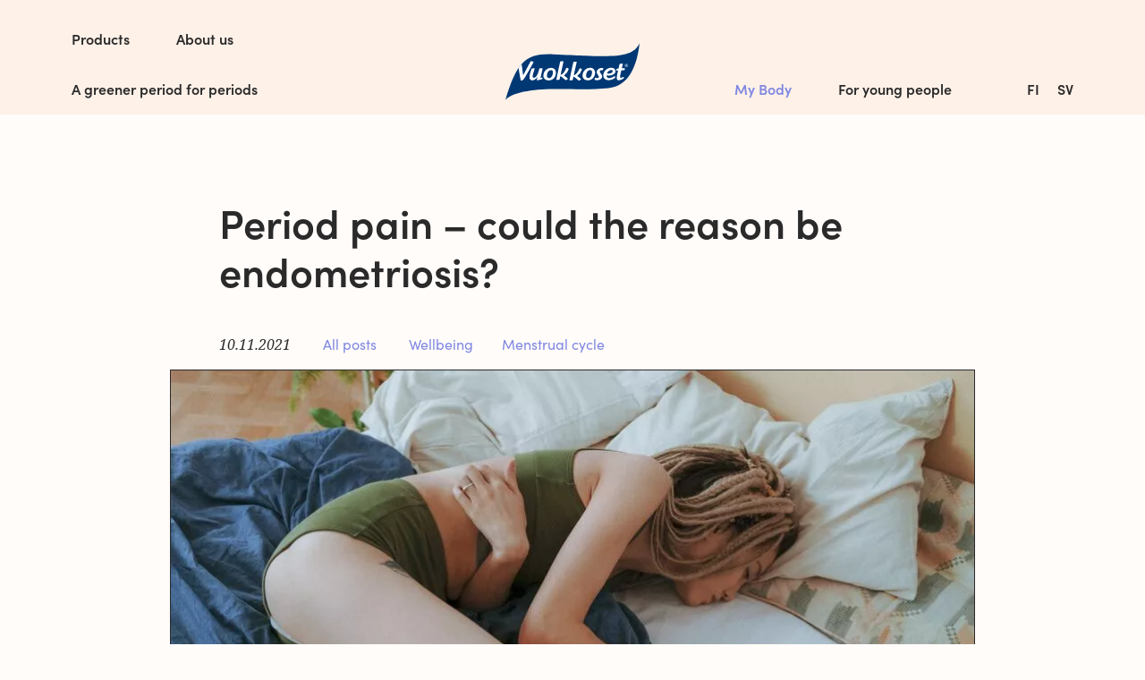

--- FILE ---
content_type: text/html; charset=UTF-8
request_url: https://vuokkoset.fi/en/my-body/period-pain-could-the-reason-be-endometriosis/
body_size: 23617
content:
<!doctype html>
<html lang="en-US" class="no-js">
	<head><meta charset="UTF-8"><script>if(navigator.userAgent.match(/MSIE|Internet Explorer/i)||navigator.userAgent.match(/Trident\/7\..*?rv:11/i)){var href=document.location.href;if(!href.match(/[?&]nowprocket/)){if(href.indexOf("?")==-1){if(href.indexOf("#")==-1){document.location.href=href+"?nowprocket=1"}else{document.location.href=href.replace("#","?nowprocket=1#")}}else{if(href.indexOf("#")==-1){document.location.href=href+"&nowprocket=1"}else{document.location.href=href.replace("#","&nowprocket=1#")}}}}</script><script>class RocketLazyLoadScripts{constructor(){this.v="1.2.3",this.triggerEvents=["keydown","mousedown","mousemove","touchmove","touchstart","touchend","wheel"],this.userEventHandler=this._triggerListener.bind(this),this.touchStartHandler=this._onTouchStart.bind(this),this.touchMoveHandler=this._onTouchMove.bind(this),this.touchEndHandler=this._onTouchEnd.bind(this),this.clickHandler=this._onClick.bind(this),this.interceptedClicks=[],window.addEventListener("pageshow",t=>{this.persisted=t.persisted}),window.addEventListener("DOMContentLoaded",()=>{this._preconnect3rdParties()}),this.delayedScripts={normal:[],async:[],defer:[]},this.trash=[],this.allJQueries=[]}_addUserInteractionListener(t){if(document.hidden){t._triggerListener();return}this.triggerEvents.forEach(e=>window.addEventListener(e,t.userEventHandler,{passive:!0})),window.addEventListener("touchstart",t.touchStartHandler,{passive:!0}),window.addEventListener("mousedown",t.touchStartHandler),document.addEventListener("visibilitychange",t.userEventHandler)}_removeUserInteractionListener(){this.triggerEvents.forEach(t=>window.removeEventListener(t,this.userEventHandler,{passive:!0})),document.removeEventListener("visibilitychange",this.userEventHandler)}_onTouchStart(t){"HTML"!==t.target.tagName&&(window.addEventListener("touchend",this.touchEndHandler),window.addEventListener("mouseup",this.touchEndHandler),window.addEventListener("touchmove",this.touchMoveHandler,{passive:!0}),window.addEventListener("mousemove",this.touchMoveHandler),t.target.addEventListener("click",this.clickHandler),this._renameDOMAttribute(t.target,"onclick","rocket-onclick"),this._pendingClickStarted())}_onTouchMove(t){window.removeEventListener("touchend",this.touchEndHandler),window.removeEventListener("mouseup",this.touchEndHandler),window.removeEventListener("touchmove",this.touchMoveHandler,{passive:!0}),window.removeEventListener("mousemove",this.touchMoveHandler),t.target.removeEventListener("click",this.clickHandler),this._renameDOMAttribute(t.target,"rocket-onclick","onclick"),this._pendingClickFinished()}_onTouchEnd(t){window.removeEventListener("touchend",this.touchEndHandler),window.removeEventListener("mouseup",this.touchEndHandler),window.removeEventListener("touchmove",this.touchMoveHandler,{passive:!0}),window.removeEventListener("mousemove",this.touchMoveHandler)}_onClick(t){t.target.removeEventListener("click",this.clickHandler),this._renameDOMAttribute(t.target,"rocket-onclick","onclick"),this.interceptedClicks.push(t),t.preventDefault(),t.stopPropagation(),t.stopImmediatePropagation(),this._pendingClickFinished()}_replayClicks(){window.removeEventListener("touchstart",this.touchStartHandler,{passive:!0}),window.removeEventListener("mousedown",this.touchStartHandler),this.interceptedClicks.forEach(t=>{t.target.dispatchEvent(new MouseEvent("click",{view:t.view,bubbles:!0,cancelable:!0}))})}_waitForPendingClicks(){return new Promise(t=>{this._isClickPending?this._pendingClickFinished=t:t()})}_pendingClickStarted(){this._isClickPending=!0}_pendingClickFinished(){this._isClickPending=!1}_renameDOMAttribute(t,e,r){t.hasAttribute&&t.hasAttribute(e)&&(event.target.setAttribute(r,event.target.getAttribute(e)),event.target.removeAttribute(e))}_triggerListener(){this._removeUserInteractionListener(this),"loading"===document.readyState?document.addEventListener("DOMContentLoaded",this._loadEverythingNow.bind(this)):this._loadEverythingNow()}_preconnect3rdParties(){let t=[];document.querySelectorAll("script[type=rocketlazyloadscript]").forEach(e=>{if(e.hasAttribute("src")){let r=new URL(e.src).origin;r!==location.origin&&t.push({src:r,crossOrigin:e.crossOrigin||"module"===e.getAttribute("data-rocket-type")})}}),t=[...new Map(t.map(t=>[JSON.stringify(t),t])).values()],this._batchInjectResourceHints(t,"preconnect")}async _loadEverythingNow(){this.lastBreath=Date.now(),this._delayEventListeners(this),this._delayJQueryReady(this),this._handleDocumentWrite(),this._registerAllDelayedScripts(),this._preloadAllScripts(),await this._loadScriptsFromList(this.delayedScripts.normal),await this._loadScriptsFromList(this.delayedScripts.defer),await this._loadScriptsFromList(this.delayedScripts.async);try{await this._triggerDOMContentLoaded(),await this._triggerWindowLoad()}catch(t){console.error(t)}window.dispatchEvent(new Event("rocket-allScriptsLoaded")),this._waitForPendingClicks().then(()=>{this._replayClicks()}),this._emptyTrash()}_registerAllDelayedScripts(){document.querySelectorAll("script[type=rocketlazyloadscript]").forEach(t=>{t.hasAttribute("data-rocket-src")?t.hasAttribute("async")&&!1!==t.async?this.delayedScripts.async.push(t):t.hasAttribute("defer")&&!1!==t.defer||"module"===t.getAttribute("data-rocket-type")?this.delayedScripts.defer.push(t):this.delayedScripts.normal.push(t):this.delayedScripts.normal.push(t)})}async _transformScript(t){return new Promise((await this._littleBreath(),navigator.userAgent.indexOf("Firefox/")>0||""===navigator.vendor)?e=>{let r=document.createElement("script");[...t.attributes].forEach(t=>{let e=t.nodeName;"type"!==e&&("data-rocket-type"===e&&(e="type"),"data-rocket-src"===e&&(e="src"),r.setAttribute(e,t.nodeValue))}),t.text&&(r.text=t.text),r.hasAttribute("src")?(r.addEventListener("load",e),r.addEventListener("error",e)):(r.text=t.text,e());try{t.parentNode.replaceChild(r,t)}catch(i){e()}}:async e=>{function r(){t.setAttribute("data-rocket-status","failed"),e()}try{let i=t.getAttribute("data-rocket-type"),n=t.getAttribute("data-rocket-src");t.text,i?(t.type=i,t.removeAttribute("data-rocket-type")):t.removeAttribute("type"),t.addEventListener("load",function r(){t.setAttribute("data-rocket-status","executed"),e()}),t.addEventListener("error",r),n?(t.removeAttribute("data-rocket-src"),t.src=n):t.src="data:text/javascript;base64,"+window.btoa(unescape(encodeURIComponent(t.text)))}catch(s){r()}})}async _loadScriptsFromList(t){let e=t.shift();return e&&e.isConnected?(await this._transformScript(e),this._loadScriptsFromList(t)):Promise.resolve()}_preloadAllScripts(){this._batchInjectResourceHints([...this.delayedScripts.normal,...this.delayedScripts.defer,...this.delayedScripts.async],"preload")}_batchInjectResourceHints(t,e){var r=document.createDocumentFragment();t.forEach(t=>{let i=t.getAttribute&&t.getAttribute("data-rocket-src")||t.src;if(i){let n=document.createElement("link");n.href=i,n.rel=e,"preconnect"!==e&&(n.as="script"),t.getAttribute&&"module"===t.getAttribute("data-rocket-type")&&(n.crossOrigin=!0),t.crossOrigin&&(n.crossOrigin=t.crossOrigin),t.integrity&&(n.integrity=t.integrity),r.appendChild(n),this.trash.push(n)}}),document.head.appendChild(r)}_delayEventListeners(t){let e={};function r(t,r){!function t(r){!e[r]&&(e[r]={originalFunctions:{add:r.addEventListener,remove:r.removeEventListener},eventsToRewrite:[]},r.addEventListener=function(){arguments[0]=i(arguments[0]),e[r].originalFunctions.add.apply(r,arguments)},r.removeEventListener=function(){arguments[0]=i(arguments[0]),e[r].originalFunctions.remove.apply(r,arguments)});function i(t){return e[r].eventsToRewrite.indexOf(t)>=0?"rocket-"+t:t}}(t),e[t].eventsToRewrite.push(r)}function i(t,e){let r=t[e];Object.defineProperty(t,e,{get:()=>r||function(){},set(i){t["rocket"+e]=r=i}})}r(document,"DOMContentLoaded"),r(window,"DOMContentLoaded"),r(window,"load"),r(window,"pageshow"),r(document,"readystatechange"),i(document,"onreadystatechange"),i(window,"onload"),i(window,"onpageshow")}_delayJQueryReady(t){let e;function r(r){if(r&&r.fn&&!t.allJQueries.includes(r)){r.fn.ready=r.fn.init.prototype.ready=function(e){return t.domReadyFired?e.bind(document)(r):document.addEventListener("rocket-DOMContentLoaded",()=>e.bind(document)(r)),r([])};let i=r.fn.on;r.fn.on=r.fn.init.prototype.on=function(){if(this[0]===window){function t(t){return t.split(" ").map(t=>"load"===t||0===t.indexOf("load.")?"rocket-jquery-load":t).join(" ")}"string"==typeof arguments[0]||arguments[0]instanceof String?arguments[0]=t(arguments[0]):"object"==typeof arguments[0]&&Object.keys(arguments[0]).forEach(e=>{let r=arguments[0][e];delete arguments[0][e],arguments[0][t(e)]=r})}return i.apply(this,arguments),this},t.allJQueries.push(r)}e=r}r(window.jQuery),Object.defineProperty(window,"jQuery",{get:()=>e,set(t){r(t)}})}async _triggerDOMContentLoaded(){this.domReadyFired=!0,await this._littleBreath(),document.dispatchEvent(new Event("rocket-DOMContentLoaded")),await this._littleBreath(),window.dispatchEvent(new Event("rocket-DOMContentLoaded")),await this._littleBreath(),document.dispatchEvent(new Event("rocket-readystatechange")),await this._littleBreath(),document.rocketonreadystatechange&&document.rocketonreadystatechange()}async _triggerWindowLoad(){await this._littleBreath(),window.dispatchEvent(new Event("rocket-load")),await this._littleBreath(),window.rocketonload&&window.rocketonload(),await this._littleBreath(),this.allJQueries.forEach(t=>t(window).trigger("rocket-jquery-load")),await this._littleBreath();let t=new Event("rocket-pageshow");t.persisted=this.persisted,window.dispatchEvent(t),await this._littleBreath(),window.rocketonpageshow&&window.rocketonpageshow({persisted:this.persisted})}_handleDocumentWrite(){let t=new Map;document.write=document.writeln=function(e){let r=document.currentScript;r||console.error("WPRocket unable to document.write this: "+e);let i=document.createRange(),n=r.parentElement,s=t.get(r);void 0===s&&(s=r.nextSibling,t.set(r,s));let a=document.createDocumentFragment();i.setStart(a,0),a.appendChild(i.createContextualFragment(e)),n.insertBefore(a,s)}}async _littleBreath(){Date.now()-this.lastBreath>45&&(await this._requestAnimFrame(),this.lastBreath=Date.now())}async _requestAnimFrame(){return document.hidden?new Promise(t=>setTimeout(t)):new Promise(t=>requestAnimationFrame(t))}_emptyTrash(){this.trash.forEach(t=>t.remove())}static run(){let t=new RocketLazyLoadScripts;t._addUserInteractionListener(t)}}RocketLazyLoadScripts.run();</script>
		
			<!-- Google Tag Manager -->
		<!--
		<script type="rocketlazyloadscript">(function(w,d,s,l,i){w[l]=w[l]||[];w[l].push({'gtm.start':
		new Date().getTime(),event:'gtm.js'});var f=d.getElementsByTagName(s)[0],
		j=d.createElement(s),dl=l!='dataLayer'?'&l='+l:'';j.async=true;j.src=
		'https://www.googletagmanager.com/gtm.js?id='+i+dl;f.parentNode.insertBefore(j,f);
		})(window,document,'script','dataLayer','GTM-5M26JZB');</script>
		-->
		<!-- End Google Tag Manager -->
		
		<!-- 8.4.13 -->		
		
		<title>Period pain – could the reason be endometriosis? - Vuokkoset</title>

		<meta http-equiv="X-UA-Compatible" content="IE=edge,chrome=1">
		<meta name="viewport" content="width=device-width, initial-scale=1.0">
		<meta name="description" content="Safe choice for you">
		<!-- <link rel="stylesheet" href="https://use.typekit.net/dvo3fkj.css"> -->
		<link data-minify="1" rel="stylesheet" href="https://vuokkoset.fi/wp-content/cache/min/1/opl5cth.css?ver=1765875198">
		
		
		<link rel="apple-touch-icon" sizes="180x180" href="https://vuokkoset.fi/wp-content/themes/design-by-buorre-child-vuokkoset/img/favicon/apple-touch-icon.png">
		<link rel="icon" type="image/png" sizes="32x32" href="https://vuokkoset.fi/wp-content/themes/design-by-buorre-child-vuokkoset/img/favicon/favicon-32x32.png">
		<link rel="icon" type="image/png" sizes="16x16" href="https://vuokkoset.fi/wp-content/themes/design-by-buorre-child-vuokkoset/img/favicon/favicon-16x16.png">
		<link rel="manifest" href="https://vuokkoset.fi/wp-content/themes/design-by-buorre-child-vuokkoset/img/favicon/site.webmanifest">
		<link rel="mask-icon" href="https://vuokkoset.fi/wp-content/themes/design-by-buorre-child-vuokkoset/img/favicon/safari-pinned-tab.svg" color="#5bbad5">
		<meta name="msapplication-TileColor" content="#2b5797">
		<meta name="theme-color" content="#ffffff">

		<link rel="alternate" hreflang="fi" href="https://vuokkoset.fi/oma-keho/kuukautiskivut-onko-syyna-endometrioosi/" />
<link rel="alternate" hreflang="en" href="https://vuokkoset.fi/en/my-body/period-pain-could-the-reason-be-endometriosis/" />
<link rel="alternate" hreflang="sv" href="https://vuokkoset.fi/sv/din-kropp/mensvark-beror-det-pa-endometrios/" />
<link rel="alternate" hreflang="x-default" href="https://vuokkoset.fi/oma-keho/kuukautiskivut-onko-syyna-endometrioosi/" />

<!-- The SEO Framework by Sybre Waaijer -->
<meta name="robots" content="max-snippet:-1,max-image-preview:standard,max-video-preview:-1" />
<link rel="canonical" href="https://vuokkoset.fi/en/my-body/period-pain-could-the-reason-be-endometriosis/" />
<meta name="description" content="Period pain is the most common symptom of endometriosis. Up to 10% of people who have periods suffer from endometriosis, but the root cause is unknown." />
<meta property="og:type" content="article" />
<meta property="og:locale" content="en_US" />
<meta property="og:site_name" content="Vuokkoset" />
<meta property="og:title" content="Period pain – could the reason be endometriosis?" />
<meta property="og:description" content="Period pain is the most common symptom of endometriosis. Up to 10% of people who have periods suffer from endometriosis, but the root cause is unknown." />
<meta property="og:url" content="https://vuokkoset.fi/en/my-body/period-pain-could-the-reason-be-endometriosis/" />
<meta property="og:image" content="https://vuokkoset.fi/wp-content/uploads/2021/10/kuukautiskivut-onko-syyna-endometrioosi-cottonbro-6542697-2.jpg" />
<meta property="og:image:width" content="900" />
<meta property="og:image:height" content="600" />
<meta property="article:published_time" content="2021-11-10T13:15:36+00:00" />
<meta property="article:modified_time" content="2021-12-15T15:39:28+00:00" />
<meta name="twitter:card" content="summary_large_image" />
<meta name="twitter:title" content="Period pain – could the reason be endometriosis?" />
<meta name="twitter:description" content="Period pain is the most common symptom of endometriosis. Up to 10% of people who have periods suffer from endometriosis, but the root cause is unknown." />
<meta name="twitter:image" content="https://vuokkoset.fi/wp-content/uploads/2021/10/kuukautiskivut-onko-syyna-endometrioosi-cottonbro-6542697-2.jpg" />
<script type="application/ld+json">{"@context":"https://schema.org","@graph":[{"@type":"WebSite","@id":"https://vuokkoset.fi/en/#/schema/WebSite","url":"https://vuokkoset.fi/en/","name":"Vuokkoset","description":"Safe choice for you","inLanguage":"en-US","potentialAction":{"@type":"SearchAction","target":{"@type":"EntryPoint","urlTemplate":"https://vuokkoset.fi/en/search/{search_term_string}/"},"query-input":"required name=search_term_string"},"publisher":{"@type":"Organization","@id":"https://vuokkoset.fi/en/#/schema/Organization","name":"Vuokkoset","url":"https://vuokkoset.fi/en/"}},{"@type":"WebPage","@id":"https://vuokkoset.fi/en/my-body/period-pain-could-the-reason-be-endometriosis/","url":"https://vuokkoset.fi/en/my-body/period-pain-could-the-reason-be-endometriosis/","name":"Period pain – could the reason be endometriosis? - Vuokkoset","description":"Period pain is the most common symptom of endometriosis. Up to 10% of people who have periods suffer from endometriosis, but the root cause is unknown.","inLanguage":"en-US","isPartOf":{"@id":"https://vuokkoset.fi/en/#/schema/WebSite"},"breadcrumb":{"@type":"BreadcrumbList","@id":"https://vuokkoset.fi/en/#/schema/BreadcrumbList","itemListElement":[{"@type":"ListItem","position":1,"item":"https://vuokkoset.fi/en/","name":"Vuokkoset"},{"@type":"ListItem","position":2,"item":"https://vuokkoset.fi/en/category/my-body/","name":"Category: My body"},{"@type":"ListItem","position":3,"name":"Period pain – could the reason be endometriosis?"}]},"potentialAction":{"@type":"ReadAction","target":"https://vuokkoset.fi/en/my-body/period-pain-could-the-reason-be-endometriosis/"},"datePublished":"2021-11-10T13:15:36+00:00","dateModified":"2021-12-15T15:39:28+00:00","author":{"@type":"Person","@id":"https://vuokkoset.fi/en/#/schema/Person/2959d612e586c4e65703988b80029e90","name":"Rajasoft Ylläpito"}}]}</script>
<!-- / The SEO Framework by Sybre Waaijer | 27.24ms meta | 0.44ms boot -->

<link rel='dns-prefetch' href='//js-eu1.hs-scripts.com' />

<link rel="alternate" title="oEmbed (JSON)" type="application/json+oembed" href="https://vuokkoset.fi/en/wp-json/oembed/1.0/embed?url=https%3A%2F%2Fvuokkoset.fi%2Fen%2Fmy-body%2Fperiod-pain-could-the-reason-be-endometriosis%2F" />
<link rel="alternate" title="oEmbed (XML)" type="text/xml+oembed" href="https://vuokkoset.fi/en/wp-json/oembed/1.0/embed?url=https%3A%2F%2Fvuokkoset.fi%2Fen%2Fmy-body%2Fperiod-pain-could-the-reason-be-endometriosis%2F&#038;format=xml" />
<style id='wp-img-auto-sizes-contain-inline-css' type='text/css'>
img:is([sizes=auto i],[sizes^="auto," i]){contain-intrinsic-size:3000px 1500px}
/*# sourceURL=wp-img-auto-sizes-contain-inline-css */
</style>
<link data-minify="1" rel='stylesheet' id='swiper-css-css' href='https://vuokkoset.fi/wp-content/cache/min/1/wp-content/plugins/instagram-widget-by-wpzoom/dist/styles/library/swiper.css?ver=1765875198' media='all' />
<link data-minify="1" rel='stylesheet' id='dashicons-css' href='https://vuokkoset.fi/wp-content/cache/min/1/wp-includes/css/dashicons.min.css?ver=1765875198' media='all' />
<link data-minify="1" rel='stylesheet' id='magnific-popup-css' href='https://vuokkoset.fi/wp-content/cache/min/1/wp-content/plugins/instagram-widget-by-wpzoom/dist/styles/library/magnific-popup.css?ver=1765875198' media='all' />
<link data-minify="1" rel='stylesheet' id='wpz-insta_block-frontend-style-css' href='https://vuokkoset.fi/wp-content/cache/min/1/wp-content/plugins/instagram-widget-by-wpzoom/dist/styles/frontend/index.css?ver=1765875198' media='all' />
<style id='classic-theme-styles-inline-css' type='text/css'>
/*! This file is auto-generated */
.wp-block-button__link{color:#fff;background-color:#32373c;border-radius:9999px;box-shadow:none;text-decoration:none;padding:calc(.667em + 2px) calc(1.333em + 2px);font-size:1.125em}.wp-block-file__button{background:#32373c;color:#fff;text-decoration:none}
/*# sourceURL=/wp-includes/css/classic-themes.min.css */
</style>
<link data-minify="1" rel='stylesheet' id='contact-form-7-css' href='https://vuokkoset.fi/wp-content/cache/min/1/wp-content/plugins/contact-form-7/includes/css/styles.css?ver=1765875198' media='all' />
<style id='woocommerce-inline-inline-css' type='text/css'>
.woocommerce form .form-row .required { visibility: visible; }
/*# sourceURL=woocommerce-inline-inline-css */
</style>
<link rel='stylesheet' id='wpml-menu-item-0-css' href='https://vuokkoset.fi/wp-content/plugins/sitepress-multilingual-cms/templates/language-switchers/menu-item/style.min.css?ver=1' media='all' />
<link rel='stylesheet' id='cmplz-general-css' href='https://vuokkoset.fi/wp-content/plugins/complianz-gdpr-premium/assets/css/cookieblocker.min.css?ver=1740745731' media='all' />
<link data-minify="1" rel='stylesheet' id='buorre-css' href='https://vuokkoset.fi/wp-content/cache/min/1/wp-content/build/scss_library/d4d2e7cb65d9da0ea426f096cd12d9c7a5a63be1.css?ver=1765875198' media='all' />
<link data-minify="1" rel='stylesheet' id='normalize-css' href='https://vuokkoset.fi/wp-content/cache/min/1/wp-content/build/scss_library/f69522ff19f9e72ecd19f30ca45a079a4164308d.css?ver=1765875199' media='all' />
<link data-minify="1" rel='stylesheet' id='buorre-child-css' href='https://vuokkoset.fi/wp-content/cache/min/1/wp-content/build/scss_library/ec3edac9b7c817834358e206876889a72be7d821.css?ver=1765875199' media='all' />
<script type="text/javascript" src="https://vuokkoset.fi/wp-includes/js/jquery/jquery.min.js?ver=3.7.1" id="jquery-core-js" defer></script>
<script type="text/javascript" src="https://vuokkoset.fi/wp-includes/js/jquery/jquery-migrate.min.js?ver=3.4.1" id="jquery-migrate-js" defer></script>
<script data-minify="1" type="text/javascript" src="https://vuokkoset.fi/wp-content/cache/min/1/wp-content/themes/design-by-buorre-child-vuokkoset/js/scripts.js?ver=1765875199" id="buorrescript-js" defer></script>
<script data-minify="1" type="text/javascript" src="https://vuokkoset.fi/wp-content/cache/min/1/wp-content/themes/design-by-buorre-child-vuokkoset/js/hs-scripts.js?ver=1765875199" id="hs_scripts-js" defer></script>
<script type="text/javascript" src="https://vuokkoset.fi/wp-content/themes/design-by-buorre/js/lib/modernizr-2.7.1.min.js?ver=2.7.1" id="modernizr-js" defer></script>
<script data-minify="1" type="text/javascript" src="https://vuokkoset.fi/wp-content/cache/min/1/wp-content/themes/design-by-buorre/js/scripts.js?ver=1765875199" id="buorrescripts-js" defer></script>
<script type="text/javascript" id="wpml-cookie-js-extra">
/* <![CDATA[ */
var wpml_cookies = {"wp-wpml_current_language":{"value":"en","expires":1,"path":"/"}};
var wpml_cookies = {"wp-wpml_current_language":{"value":"en","expires":1,"path":"/"}};
//# sourceURL=wpml-cookie-js-extra
/* ]]> */
</script>
<script data-minify="1" type="text/javascript" src="https://vuokkoset.fi/wp-content/cache/min/1/wp-content/plugins/sitepress-multilingual-cms/res/js/cookies/language-cookie.js?ver=1765875199" id="wpml-cookie-js" defer="defer" data-wp-strategy="defer"></script>
<script type="text/javascript" src="https://vuokkoset.fi/wp-includes/js/underscore.min.js?ver=1.13.7" id="underscore-js" defer></script>
<script type="text/javascript" id="wp-util-js-extra">
/* <![CDATA[ */
var _wpUtilSettings = {"ajax":{"url":"/wp-admin/admin-ajax.php"}};
//# sourceURL=wp-util-js-extra
/* ]]> */
</script>
<script type="text/javascript" src="https://vuokkoset.fi/wp-includes/js/wp-util.min.js?ver=6.9" id="wp-util-js" defer></script>
<script data-minify="1" type="text/javascript" src="https://vuokkoset.fi/wp-content/cache/min/1/wp-content/plugins/instagram-widget-by-wpzoom/dist/scripts/library/magnific-popup.js?ver=1765875199" id="magnific-popup-js" defer></script>
<script data-minify="1" type="text/javascript" src="https://vuokkoset.fi/wp-content/cache/min/1/wp-content/plugins/instagram-widget-by-wpzoom/dist/scripts/library/swiper.js?ver=1765875199" id="swiper-js-js" defer></script>
<script data-minify="1" type="text/javascript" src="https://vuokkoset.fi/wp-content/cache/min/1/wp-content/plugins/instagram-widget-by-wpzoom/dist/scripts/frontend/block.js?ver=1765875199" id="wpz-insta_block-frontend-script-js" defer></script>
<script type="text/javascript" src="https://vuokkoset.fi/wp-content/plugins/woocommerce/assets/js/jquery-blockui/jquery.blockUI.min.js?ver=2.7.0-wc.10.4.3" id="wc-jquery-blockui-js" defer="defer" data-wp-strategy="defer"></script>
<script type="text/javascript" src="https://vuokkoset.fi/wp-content/plugins/woocommerce/assets/js/js-cookie/js.cookie.min.js?ver=2.1.4-wc.10.4.3" id="wc-js-cookie-js" defer="defer" data-wp-strategy="defer"></script>
<script type="text/javascript" id="woocommerce-js-extra">
/* <![CDATA[ */
var woocommerce_params = {"ajax_url":"/wp-admin/admin-ajax.php?lang=en","wc_ajax_url":"/en/?wc-ajax=%%endpoint%%","i18n_password_show":"Show password","i18n_password_hide":"Hide password"};
//# sourceURL=woocommerce-js-extra
/* ]]> */
</script>
<script type="text/javascript" src="https://vuokkoset.fi/wp-content/plugins/woocommerce/assets/js/frontend/woocommerce.min.js?ver=10.4.3" id="woocommerce-js" defer="defer" data-wp-strategy="defer"></script>
<link rel="https://api.w.org/" href="https://vuokkoset.fi/en/wp-json/" /><link rel="alternate" title="JSON" type="application/json" href="https://vuokkoset.fi/en/wp-json/wp/v2/posts/2190" /><meta name="generator" content="WPML ver:4.8.6 stt:1,18,50;" />
			<!-- DO NOT COPY THIS SNIPPET! Start of Page Analytics Tracking for HubSpot WordPress plugin v11.3.37-->
			<script type="rocketlazyloadscript" class="hsq-set-content-id" data-content-id="blog-post">
				var _hsq = _hsq || [];
				_hsq.push(["setContentType", "blog-post"]);
			</script>
			<!-- DO NOT COPY THIS SNIPPET! End of Page Analytics Tracking for HubSpot WordPress plugin -->
						<style>.cmplz-hidden {
					display: none !important;
				}</style>	<noscript><style>.woocommerce-product-gallery{ opacity: 1 !important; }</style></noscript>
	<noscript><style id="rocket-lazyload-nojs-css">.rll-youtube-player, [data-lazy-src]{display:none !important;}</style></noscript>		
		 
		
	<link data-minify="1" rel='stylesheet' id='wc-blocks-style-css' href='https://vuokkoset.fi/wp-content/cache/min/1/wp-content/plugins/woocommerce/assets/client/blocks/wc-blocks.css?ver=1765875199' media='all' />
<style id='global-styles-inline-css' type='text/css'>
:root{--wp--preset--aspect-ratio--square: 1;--wp--preset--aspect-ratio--4-3: 4/3;--wp--preset--aspect-ratio--3-4: 3/4;--wp--preset--aspect-ratio--3-2: 3/2;--wp--preset--aspect-ratio--2-3: 2/3;--wp--preset--aspect-ratio--16-9: 16/9;--wp--preset--aspect-ratio--9-16: 9/16;--wp--preset--color--black: #000000;--wp--preset--color--cyan-bluish-gray: #abb8c3;--wp--preset--color--white: #ffffff;--wp--preset--color--pale-pink: #f78da7;--wp--preset--color--vivid-red: #cf2e2e;--wp--preset--color--luminous-vivid-orange: #ff6900;--wp--preset--color--luminous-vivid-amber: #fcb900;--wp--preset--color--light-green-cyan: #7bdcb5;--wp--preset--color--vivid-green-cyan: #00d084;--wp--preset--color--pale-cyan-blue: #8ed1fc;--wp--preset--color--vivid-cyan-blue: #0693e3;--wp--preset--color--vivid-purple: #9b51e0;--wp--preset--gradient--vivid-cyan-blue-to-vivid-purple: linear-gradient(135deg,rgb(6,147,227) 0%,rgb(155,81,224) 100%);--wp--preset--gradient--light-green-cyan-to-vivid-green-cyan: linear-gradient(135deg,rgb(122,220,180) 0%,rgb(0,208,130) 100%);--wp--preset--gradient--luminous-vivid-amber-to-luminous-vivid-orange: linear-gradient(135deg,rgb(252,185,0) 0%,rgb(255,105,0) 100%);--wp--preset--gradient--luminous-vivid-orange-to-vivid-red: linear-gradient(135deg,rgb(255,105,0) 0%,rgb(207,46,46) 100%);--wp--preset--gradient--very-light-gray-to-cyan-bluish-gray: linear-gradient(135deg,rgb(238,238,238) 0%,rgb(169,184,195) 100%);--wp--preset--gradient--cool-to-warm-spectrum: linear-gradient(135deg,rgb(74,234,220) 0%,rgb(151,120,209) 20%,rgb(207,42,186) 40%,rgb(238,44,130) 60%,rgb(251,105,98) 80%,rgb(254,248,76) 100%);--wp--preset--gradient--blush-light-purple: linear-gradient(135deg,rgb(255,206,236) 0%,rgb(152,150,240) 100%);--wp--preset--gradient--blush-bordeaux: linear-gradient(135deg,rgb(254,205,165) 0%,rgb(254,45,45) 50%,rgb(107,0,62) 100%);--wp--preset--gradient--luminous-dusk: linear-gradient(135deg,rgb(255,203,112) 0%,rgb(199,81,192) 50%,rgb(65,88,208) 100%);--wp--preset--gradient--pale-ocean: linear-gradient(135deg,rgb(255,245,203) 0%,rgb(182,227,212) 50%,rgb(51,167,181) 100%);--wp--preset--gradient--electric-grass: linear-gradient(135deg,rgb(202,248,128) 0%,rgb(113,206,126) 100%);--wp--preset--gradient--midnight: linear-gradient(135deg,rgb(2,3,129) 0%,rgb(40,116,252) 100%);--wp--preset--font-size--small: 13px;--wp--preset--font-size--medium: 20px;--wp--preset--font-size--large: 36px;--wp--preset--font-size--x-large: 42px;--wp--preset--spacing--20: 0.44rem;--wp--preset--spacing--30: 0.67rem;--wp--preset--spacing--40: 1rem;--wp--preset--spacing--50: 1.5rem;--wp--preset--spacing--60: 2.25rem;--wp--preset--spacing--70: 3.38rem;--wp--preset--spacing--80: 5.06rem;--wp--preset--shadow--natural: 6px 6px 9px rgba(0, 0, 0, 0.2);--wp--preset--shadow--deep: 12px 12px 50px rgba(0, 0, 0, 0.4);--wp--preset--shadow--sharp: 6px 6px 0px rgba(0, 0, 0, 0.2);--wp--preset--shadow--outlined: 6px 6px 0px -3px rgb(255, 255, 255), 6px 6px rgb(0, 0, 0);--wp--preset--shadow--crisp: 6px 6px 0px rgb(0, 0, 0);}:where(.is-layout-flex){gap: 0.5em;}:where(.is-layout-grid){gap: 0.5em;}body .is-layout-flex{display: flex;}.is-layout-flex{flex-wrap: wrap;align-items: center;}.is-layout-flex > :is(*, div){margin: 0;}body .is-layout-grid{display: grid;}.is-layout-grid > :is(*, div){margin: 0;}:where(.wp-block-columns.is-layout-flex){gap: 2em;}:where(.wp-block-columns.is-layout-grid){gap: 2em;}:where(.wp-block-post-template.is-layout-flex){gap: 1.25em;}:where(.wp-block-post-template.is-layout-grid){gap: 1.25em;}.has-black-color{color: var(--wp--preset--color--black) !important;}.has-cyan-bluish-gray-color{color: var(--wp--preset--color--cyan-bluish-gray) !important;}.has-white-color{color: var(--wp--preset--color--white) !important;}.has-pale-pink-color{color: var(--wp--preset--color--pale-pink) !important;}.has-vivid-red-color{color: var(--wp--preset--color--vivid-red) !important;}.has-luminous-vivid-orange-color{color: var(--wp--preset--color--luminous-vivid-orange) !important;}.has-luminous-vivid-amber-color{color: var(--wp--preset--color--luminous-vivid-amber) !important;}.has-light-green-cyan-color{color: var(--wp--preset--color--light-green-cyan) !important;}.has-vivid-green-cyan-color{color: var(--wp--preset--color--vivid-green-cyan) !important;}.has-pale-cyan-blue-color{color: var(--wp--preset--color--pale-cyan-blue) !important;}.has-vivid-cyan-blue-color{color: var(--wp--preset--color--vivid-cyan-blue) !important;}.has-vivid-purple-color{color: var(--wp--preset--color--vivid-purple) !important;}.has-black-background-color{background-color: var(--wp--preset--color--black) !important;}.has-cyan-bluish-gray-background-color{background-color: var(--wp--preset--color--cyan-bluish-gray) !important;}.has-white-background-color{background-color: var(--wp--preset--color--white) !important;}.has-pale-pink-background-color{background-color: var(--wp--preset--color--pale-pink) !important;}.has-vivid-red-background-color{background-color: var(--wp--preset--color--vivid-red) !important;}.has-luminous-vivid-orange-background-color{background-color: var(--wp--preset--color--luminous-vivid-orange) !important;}.has-luminous-vivid-amber-background-color{background-color: var(--wp--preset--color--luminous-vivid-amber) !important;}.has-light-green-cyan-background-color{background-color: var(--wp--preset--color--light-green-cyan) !important;}.has-vivid-green-cyan-background-color{background-color: var(--wp--preset--color--vivid-green-cyan) !important;}.has-pale-cyan-blue-background-color{background-color: var(--wp--preset--color--pale-cyan-blue) !important;}.has-vivid-cyan-blue-background-color{background-color: var(--wp--preset--color--vivid-cyan-blue) !important;}.has-vivid-purple-background-color{background-color: var(--wp--preset--color--vivid-purple) !important;}.has-black-border-color{border-color: var(--wp--preset--color--black) !important;}.has-cyan-bluish-gray-border-color{border-color: var(--wp--preset--color--cyan-bluish-gray) !important;}.has-white-border-color{border-color: var(--wp--preset--color--white) !important;}.has-pale-pink-border-color{border-color: var(--wp--preset--color--pale-pink) !important;}.has-vivid-red-border-color{border-color: var(--wp--preset--color--vivid-red) !important;}.has-luminous-vivid-orange-border-color{border-color: var(--wp--preset--color--luminous-vivid-orange) !important;}.has-luminous-vivid-amber-border-color{border-color: var(--wp--preset--color--luminous-vivid-amber) !important;}.has-light-green-cyan-border-color{border-color: var(--wp--preset--color--light-green-cyan) !important;}.has-vivid-green-cyan-border-color{border-color: var(--wp--preset--color--vivid-green-cyan) !important;}.has-pale-cyan-blue-border-color{border-color: var(--wp--preset--color--pale-cyan-blue) !important;}.has-vivid-cyan-blue-border-color{border-color: var(--wp--preset--color--vivid-cyan-blue) !important;}.has-vivid-purple-border-color{border-color: var(--wp--preset--color--vivid-purple) !important;}.has-vivid-cyan-blue-to-vivid-purple-gradient-background{background: var(--wp--preset--gradient--vivid-cyan-blue-to-vivid-purple) !important;}.has-light-green-cyan-to-vivid-green-cyan-gradient-background{background: var(--wp--preset--gradient--light-green-cyan-to-vivid-green-cyan) !important;}.has-luminous-vivid-amber-to-luminous-vivid-orange-gradient-background{background: var(--wp--preset--gradient--luminous-vivid-amber-to-luminous-vivid-orange) !important;}.has-luminous-vivid-orange-to-vivid-red-gradient-background{background: var(--wp--preset--gradient--luminous-vivid-orange-to-vivid-red) !important;}.has-very-light-gray-to-cyan-bluish-gray-gradient-background{background: var(--wp--preset--gradient--very-light-gray-to-cyan-bluish-gray) !important;}.has-cool-to-warm-spectrum-gradient-background{background: var(--wp--preset--gradient--cool-to-warm-spectrum) !important;}.has-blush-light-purple-gradient-background{background: var(--wp--preset--gradient--blush-light-purple) !important;}.has-blush-bordeaux-gradient-background{background: var(--wp--preset--gradient--blush-bordeaux) !important;}.has-luminous-dusk-gradient-background{background: var(--wp--preset--gradient--luminous-dusk) !important;}.has-pale-ocean-gradient-background{background: var(--wp--preset--gradient--pale-ocean) !important;}.has-electric-grass-gradient-background{background: var(--wp--preset--gradient--electric-grass) !important;}.has-midnight-gradient-background{background: var(--wp--preset--gradient--midnight) !important;}.has-small-font-size{font-size: var(--wp--preset--font-size--small) !important;}.has-medium-font-size{font-size: var(--wp--preset--font-size--medium) !important;}.has-large-font-size{font-size: var(--wp--preset--font-size--large) !important;}.has-x-large-font-size{font-size: var(--wp--preset--font-size--x-large) !important;}
/*# sourceURL=global-styles-inline-css */
</style>
<link data-minify="1" rel='stylesheet' id='wc-stripe-blocks-checkout-style-css' href='https://vuokkoset.fi/wp-content/cache/min/1/wp-content/plugins/woocommerce-gateway-stripe/build/upe-blocks.css?ver=1765875199' media='all' />
</head>
	<body data-rsssl=1 data-cmplz=1 class="wp-singular post-template-default single single-post postid-2190 single-format-standard wp-theme-design-by-buorre wp-child-theme-design-by-buorre-child-vuokkoset theme-design-by-buorre woocommerce-no-js">
		
		<!-- Google Tag Manager (noscript) -->
		<!-- <noscript><iframe src="https://www.googletagmanager.com/ns.html?id=GTM-5M26JZB"
		height="0" width="0" style="display:none;visibility:hidden"></iframe></noscript> -->
		<!-- End Google Tag Manager (noscript) -->
		
		<div class="header-home">
			<div class="logo">
				<a href="https://vuokkoset.fi/en/">
					<img width="150" height="64" src="data:image/svg+xml,%3Csvg%20xmlns='http://www.w3.org/2000/svg'%20viewBox='0%200%20150%2064'%3E%3C/svg%3E" alt="Vuokkoset Logo" class="logo-img" data-lazy-src="https://vuokkoset.fi/wp-content/themes/design-by-buorre-child-vuokkoset/img/vuokkoset-logo.svg"><noscript><img width="150" height="64" src="https://vuokkoset.fi/wp-content/themes/design-by-buorre-child-vuokkoset/img/vuokkoset-logo.svg" alt="Vuokkoset Logo" class="logo-img"></noscript>
				</a>
			</div>
		</div>
			<header class="header clear" role="banner">

        <div class="container">
					
					<nav class="nav top-menu" role="navigation">
											</nav>

					<nav class="nav main-menu-1" role="navigation">
						<ul><li id="menu-item-2954" class="menu-item menu-item-type-post_type menu-item-object-page menu-item-has-children menu-item-2954"><a href="https://vuokkoset.fi/en/products/">Products</a>
<ul class="sub-menu">
	<li id="menu-item-2955" class="menu-item menu-item-type-post_type menu-item-object-page has-image menu-item-2955"><a href="https://vuokkoset.fi/en/products/pads/"><div class="menu-image-container"><img width="320" height="320" src="data:image/svg+xml,%3Csvg%20xmlns='http://www.w3.org/2000/svg'%20viewBox='0%200%20320%20320'%3E%3C/svg%3E" class="attachment-sm size-sm" alt="" decoding="async" fetchpriority="high" data-lazy-srcset="https://vuokkoset.fi/wp-content/uploads/2025/09/IMG_1214-scaled-e1758118810377-320x320.jpg 320w, https://vuokkoset.fi/wp-content/uploads/2025/09/IMG_1214-scaled-e1758118810377-300x300.jpg 300w, https://vuokkoset.fi/wp-content/uploads/2025/09/IMG_1214-scaled-e1758118810377-1022x1024.jpg 1022w, https://vuokkoset.fi/wp-content/uploads/2025/09/IMG_1214-scaled-e1758118810377-150x150.jpg 150w, https://vuokkoset.fi/wp-content/uploads/2025/09/IMG_1214-scaled-e1758118810377-768x769.jpg 768w, https://vuokkoset.fi/wp-content/uploads/2025/09/IMG_1214-scaled-e1758118810377-900x901.jpg 900w, https://vuokkoset.fi/wp-content/uploads/2025/09/IMG_1214-scaled-e1758118810377-1200x1202.jpg 1200w, https://vuokkoset.fi/wp-content/uploads/2025/09/IMG_1214-scaled-e1758118810377-600x601.jpg 600w, https://vuokkoset.fi/wp-content/uploads/2025/09/IMG_1214-scaled-e1758118810377-100x100.jpg 100w, https://vuokkoset.fi/wp-content/uploads/2025/09/IMG_1214-scaled-e1758118810377.jpg 1328w" data-lazy-sizes="(max-width: 320px) 100vw, 320px" data-lazy-src="https://vuokkoset.fi/wp-content/uploads/2025/09/IMG_1214-scaled-e1758118810377-320x320.jpg" /><noscript><img width="320" height="320" src="https://vuokkoset.fi/wp-content/uploads/2025/09/IMG_1214-scaled-e1758118810377-320x320.jpg" class="attachment-sm size-sm" alt="" decoding="async" fetchpriority="high" srcset="https://vuokkoset.fi/wp-content/uploads/2025/09/IMG_1214-scaled-e1758118810377-320x320.jpg 320w, https://vuokkoset.fi/wp-content/uploads/2025/09/IMG_1214-scaled-e1758118810377-300x300.jpg 300w, https://vuokkoset.fi/wp-content/uploads/2025/09/IMG_1214-scaled-e1758118810377-1022x1024.jpg 1022w, https://vuokkoset.fi/wp-content/uploads/2025/09/IMG_1214-scaled-e1758118810377-150x150.jpg 150w, https://vuokkoset.fi/wp-content/uploads/2025/09/IMG_1214-scaled-e1758118810377-768x769.jpg 768w, https://vuokkoset.fi/wp-content/uploads/2025/09/IMG_1214-scaled-e1758118810377-900x901.jpg 900w, https://vuokkoset.fi/wp-content/uploads/2025/09/IMG_1214-scaled-e1758118810377-1200x1202.jpg 1200w, https://vuokkoset.fi/wp-content/uploads/2025/09/IMG_1214-scaled-e1758118810377-600x601.jpg 600w, https://vuokkoset.fi/wp-content/uploads/2025/09/IMG_1214-scaled-e1758118810377-100x100.jpg 100w, https://vuokkoset.fi/wp-content/uploads/2025/09/IMG_1214-scaled-e1758118810377.jpg 1328w" sizes="(max-width: 320px) 100vw, 320px" /></noscript></div>Pads</a></li>
	<li id="menu-item-2956" class="menu-item menu-item-type-post_type menu-item-object-page has-image menu-item-2956"><a href="https://vuokkoset.fi/en/products/pantyliners/"><div class="menu-image-container"><img width="320" height="320" src="data:image/svg+xml,%3Csvg%20xmlns='http://www.w3.org/2000/svg'%20viewBox='0%200%20320%20320'%3E%3C/svg%3E" class="attachment-sm size-sm" alt="" decoding="async" data-lazy-srcset="https://vuokkoset.fi/wp-content/uploads/2025/09/10-320x320.png 320w, https://vuokkoset.fi/wp-content/uploads/2025/09/10-300x300.png 300w, https://vuokkoset.fi/wp-content/uploads/2025/09/10-1024x1024.png 1024w, https://vuokkoset.fi/wp-content/uploads/2025/09/10-150x150.png 150w, https://vuokkoset.fi/wp-content/uploads/2025/09/10-768x768.png 768w, https://vuokkoset.fi/wp-content/uploads/2025/09/10-900x900.png 900w, https://vuokkoset.fi/wp-content/uploads/2025/09/10-600x600.png 600w, https://vuokkoset.fi/wp-content/uploads/2025/09/10-100x100.png 100w, https://vuokkoset.fi/wp-content/uploads/2025/09/10.png 1080w" data-lazy-sizes="(max-width: 320px) 100vw, 320px" data-lazy-src="https://vuokkoset.fi/wp-content/uploads/2025/09/10-320x320.png" /><noscript><img width="320" height="320" src="https://vuokkoset.fi/wp-content/uploads/2025/09/10-320x320.png" class="attachment-sm size-sm" alt="" decoding="async" srcset="https://vuokkoset.fi/wp-content/uploads/2025/09/10-320x320.png 320w, https://vuokkoset.fi/wp-content/uploads/2025/09/10-300x300.png 300w, https://vuokkoset.fi/wp-content/uploads/2025/09/10-1024x1024.png 1024w, https://vuokkoset.fi/wp-content/uploads/2025/09/10-150x150.png 150w, https://vuokkoset.fi/wp-content/uploads/2025/09/10-768x768.png 768w, https://vuokkoset.fi/wp-content/uploads/2025/09/10-900x900.png 900w, https://vuokkoset.fi/wp-content/uploads/2025/09/10-600x600.png 600w, https://vuokkoset.fi/wp-content/uploads/2025/09/10-100x100.png 100w, https://vuokkoset.fi/wp-content/uploads/2025/09/10.png 1080w" sizes="(max-width: 320px) 100vw, 320px" /></noscript></div>Pantyliners</a></li>
	<li id="menu-item-2957" class="menu-item menu-item-type-post_type menu-item-object-page has-image menu-item-2957"><a href="https://vuokkoset.fi/en/products/tampons/"><div class="menu-image-container"><img width="320" height="320" src="data:image/svg+xml,%3Csvg%20xmlns='http://www.w3.org/2000/svg'%20viewBox='0%200%20320%20320'%3E%3C/svg%3E" class="attachment-sm size-sm" alt="" decoding="async" data-lazy-srcset="https://vuokkoset.fi/wp-content/uploads/2025/09/IMG_8581-scaled-e1758119023888-320x320.jpg 320w, https://vuokkoset.fi/wp-content/uploads/2025/09/IMG_8581-scaled-e1758119023888-300x300.jpg 300w, https://vuokkoset.fi/wp-content/uploads/2025/09/IMG_8581-scaled-e1758119023888-1024x1024.jpg 1024w, https://vuokkoset.fi/wp-content/uploads/2025/09/IMG_8581-scaled-e1758119023888-150x150.jpg 150w, https://vuokkoset.fi/wp-content/uploads/2025/09/IMG_8581-scaled-e1758119023888-768x768.jpg 768w, https://vuokkoset.fi/wp-content/uploads/2025/09/IMG_8581-scaled-e1758119023888-1536x1536.jpg 1536w, https://vuokkoset.fi/wp-content/uploads/2025/09/IMG_8581-scaled-e1758119023888-900x900.jpg 900w, https://vuokkoset.fi/wp-content/uploads/2025/09/IMG_8581-scaled-e1758119023888-1200x1200.jpg 1200w, https://vuokkoset.fi/wp-content/uploads/2025/09/IMG_8581-scaled-e1758119023888-600x600.jpg 600w, https://vuokkoset.fi/wp-content/uploads/2025/09/IMG_8581-scaled-e1758119023888-100x100.jpg 100w, https://vuokkoset.fi/wp-content/uploads/2025/09/IMG_8581-scaled-e1758119023888.jpg 1707w" data-lazy-sizes="(max-width: 320px) 100vw, 320px" data-lazy-src="https://vuokkoset.fi/wp-content/uploads/2025/09/IMG_8581-scaled-e1758119023888-320x320.jpg" /><noscript><img width="320" height="320" src="https://vuokkoset.fi/wp-content/uploads/2025/09/IMG_8581-scaled-e1758119023888-320x320.jpg" class="attachment-sm size-sm" alt="" decoding="async" srcset="https://vuokkoset.fi/wp-content/uploads/2025/09/IMG_8581-scaled-e1758119023888-320x320.jpg 320w, https://vuokkoset.fi/wp-content/uploads/2025/09/IMG_8581-scaled-e1758119023888-300x300.jpg 300w, https://vuokkoset.fi/wp-content/uploads/2025/09/IMG_8581-scaled-e1758119023888-1024x1024.jpg 1024w, https://vuokkoset.fi/wp-content/uploads/2025/09/IMG_8581-scaled-e1758119023888-150x150.jpg 150w, https://vuokkoset.fi/wp-content/uploads/2025/09/IMG_8581-scaled-e1758119023888-768x768.jpg 768w, https://vuokkoset.fi/wp-content/uploads/2025/09/IMG_8581-scaled-e1758119023888-1536x1536.jpg 1536w, https://vuokkoset.fi/wp-content/uploads/2025/09/IMG_8581-scaled-e1758119023888-900x900.jpg 900w, https://vuokkoset.fi/wp-content/uploads/2025/09/IMG_8581-scaled-e1758119023888-1200x1200.jpg 1200w, https://vuokkoset.fi/wp-content/uploads/2025/09/IMG_8581-scaled-e1758119023888-600x600.jpg 600w, https://vuokkoset.fi/wp-content/uploads/2025/09/IMG_8581-scaled-e1758119023888-100x100.jpg 100w, https://vuokkoset.fi/wp-content/uploads/2025/09/IMG_8581-scaled-e1758119023888.jpg 1707w" sizes="(max-width: 320px) 100vw, 320px" /></noscript></div>Tampons</a></li>
	<li id="menu-item-2958" class="menu-item menu-item-type-post_type menu-item-object-page menu-item-has-children menu-item-2958"><a href="https://vuokkoset.fi/en/products/product-range/">Product Range</a>
	<ul class="sub-menu">
		<li id="menu-item-5121" class="menu-item menu-item-type-post_type menu-item-object-page menu-item-5121"><a href="https://vuokkoset.fi/en/products/plant-based/">Vuokkoset Plant Based</a></li>
		<li id="menu-item-2959" class="menu-item menu-item-type-post_type menu-item-object-page menu-item-2959"><a href="https://vuokkoset.fi/en/products/bio/">Vuokkoset Bio</a></li>
		<li id="menu-item-2960" class="menu-item menu-item-type-post_type menu-item-object-page menu-item-2960"><a href="https://vuokkoset.fi/en/products/cotton/">Vuokkoset Cotton</a></li>
		<li id="menu-item-2961" class="menu-item menu-item-type-post_type menu-item-object-page menu-item-2961"><a href="https://vuokkoset.fi/en/products/vuokkoset/">Vuokkoset</a></li>
		<li id="menu-item-2962" class="menu-item menu-item-type-post_type menu-item-object-page menu-item-2962"><a href="https://vuokkoset.fi/en/products/organic-tampons/">Vuokkoset Organic Tampons</a></li>
		<li id="menu-item-5577" class="menu-item menu-item-type-post_type menu-item-object-page menu-item-5577"><a href="https://vuokkoset.fi/en/products/menstrual-cup/">Vuokkoset Menstrual Cup</a></li>
	</ul>
</li>
</ul>
</li>
<li id="menu-item-2963" class="menu-item menu-item-type-post_type menu-item-object-page menu-item-has-children menu-item-2963"><a href="https://vuokkoset.fi/en/about-us/">About us</a>
<ul class="sub-menu">
	<li id="menu-item-2964" class="menu-item menu-item-type-post_type menu-item-object-page has-image menu-item-2964"><a href="https://vuokkoset.fi/en/about-us/our-story/"><div class="menu-image-container"><img width="320" height="213" src="data:image/svg+xml,%3Csvg%20xmlns='http://www.w3.org/2000/svg'%20viewBox='0%200%20320%20213'%3E%3C/svg%3E" class="attachment-sm size-sm" alt="" decoding="async" data-lazy-srcset="https://vuokkoset.fi/wp-content/uploads/2025/09/IMG_8302-320x213.jpg 320w, https://vuokkoset.fi/wp-content/uploads/2025/09/IMG_8302-300x200.jpg 300w, https://vuokkoset.fi/wp-content/uploads/2025/09/IMG_8302-1024x683.jpg 1024w, https://vuokkoset.fi/wp-content/uploads/2025/09/IMG_8302-768x512.jpg 768w, https://vuokkoset.fi/wp-content/uploads/2025/09/IMG_8302-1536x1024.jpg 1536w, https://vuokkoset.fi/wp-content/uploads/2025/09/IMG_8302-2048x1365.jpg 2048w, https://vuokkoset.fi/wp-content/uploads/2025/09/IMG_8302-900x600.jpg 900w, https://vuokkoset.fi/wp-content/uploads/2025/09/IMG_8302-1200x800.jpg 1200w, https://vuokkoset.fi/wp-content/uploads/2025/09/IMG_8302-600x400.jpg 600w" data-lazy-sizes="(max-width: 320px) 100vw, 320px" data-lazy-src="https://vuokkoset.fi/wp-content/uploads/2025/09/IMG_8302-320x213.jpg" /><noscript><img width="320" height="213" src="https://vuokkoset.fi/wp-content/uploads/2025/09/IMG_8302-320x213.jpg" class="attachment-sm size-sm" alt="" decoding="async" srcset="https://vuokkoset.fi/wp-content/uploads/2025/09/IMG_8302-320x213.jpg 320w, https://vuokkoset.fi/wp-content/uploads/2025/09/IMG_8302-300x200.jpg 300w, https://vuokkoset.fi/wp-content/uploads/2025/09/IMG_8302-1024x683.jpg 1024w, https://vuokkoset.fi/wp-content/uploads/2025/09/IMG_8302-768x512.jpg 768w, https://vuokkoset.fi/wp-content/uploads/2025/09/IMG_8302-1536x1024.jpg 1536w, https://vuokkoset.fi/wp-content/uploads/2025/09/IMG_8302-2048x1365.jpg 2048w, https://vuokkoset.fi/wp-content/uploads/2025/09/IMG_8302-900x600.jpg 900w, https://vuokkoset.fi/wp-content/uploads/2025/09/IMG_8302-1200x800.jpg 1200w, https://vuokkoset.fi/wp-content/uploads/2025/09/IMG_8302-600x400.jpg 600w" sizes="(max-width: 320px) 100vw, 320px" /></noscript></div>Our story</a></li>
	<li id="menu-item-2966" class="menu-item menu-item-type-post_type menu-item-object-page has-image menu-item-2966"><a href="https://vuokkoset.fi/en/we-serve/faq/"><div class="menu-image-container"><img width="320" height="320" src="data:image/svg+xml,%3Csvg%20xmlns='http://www.w3.org/2000/svg'%20viewBox='0%200%20320%20320'%3E%3C/svg%3E" class="attachment-sm size-sm" alt="" decoding="async" data-lazy-srcset="https://vuokkoset.fi/wp-content/uploads/2025/09/IMG_7959-scaled-e1758180310542-320x320.jpg 320w, https://vuokkoset.fi/wp-content/uploads/2025/09/IMG_7959-scaled-e1758180310542-300x300.jpg 300w, https://vuokkoset.fi/wp-content/uploads/2025/09/IMG_7959-scaled-e1758180310542-1024x1024.jpg 1024w, https://vuokkoset.fi/wp-content/uploads/2025/09/IMG_7959-scaled-e1758180310542-150x150.jpg 150w, https://vuokkoset.fi/wp-content/uploads/2025/09/IMG_7959-scaled-e1758180310542-768x768.jpg 768w, https://vuokkoset.fi/wp-content/uploads/2025/09/IMG_7959-scaled-e1758180310542-1536x1536.jpg 1536w, https://vuokkoset.fi/wp-content/uploads/2025/09/IMG_7959-scaled-e1758180310542-900x900.jpg 900w, https://vuokkoset.fi/wp-content/uploads/2025/09/IMG_7959-scaled-e1758180310542-1200x1200.jpg 1200w, https://vuokkoset.fi/wp-content/uploads/2025/09/IMG_7959-scaled-e1758180310542-600x600.jpg 600w, https://vuokkoset.fi/wp-content/uploads/2025/09/IMG_7959-scaled-e1758180310542-100x100.jpg 100w, https://vuokkoset.fi/wp-content/uploads/2025/09/IMG_7959-scaled-e1758180310542.jpg 1707w" data-lazy-sizes="(max-width: 320px) 100vw, 320px" data-lazy-src="https://vuokkoset.fi/wp-content/uploads/2025/09/IMG_7959-scaled-e1758180310542-320x320.jpg" /><noscript><img width="320" height="320" src="https://vuokkoset.fi/wp-content/uploads/2025/09/IMG_7959-scaled-e1758180310542-320x320.jpg" class="attachment-sm size-sm" alt="" decoding="async" srcset="https://vuokkoset.fi/wp-content/uploads/2025/09/IMG_7959-scaled-e1758180310542-320x320.jpg 320w, https://vuokkoset.fi/wp-content/uploads/2025/09/IMG_7959-scaled-e1758180310542-300x300.jpg 300w, https://vuokkoset.fi/wp-content/uploads/2025/09/IMG_7959-scaled-e1758180310542-1024x1024.jpg 1024w, https://vuokkoset.fi/wp-content/uploads/2025/09/IMG_7959-scaled-e1758180310542-150x150.jpg 150w, https://vuokkoset.fi/wp-content/uploads/2025/09/IMG_7959-scaled-e1758180310542-768x768.jpg 768w, https://vuokkoset.fi/wp-content/uploads/2025/09/IMG_7959-scaled-e1758180310542-1536x1536.jpg 1536w, https://vuokkoset.fi/wp-content/uploads/2025/09/IMG_7959-scaled-e1758180310542-900x900.jpg 900w, https://vuokkoset.fi/wp-content/uploads/2025/09/IMG_7959-scaled-e1758180310542-1200x1200.jpg 1200w, https://vuokkoset.fi/wp-content/uploads/2025/09/IMG_7959-scaled-e1758180310542-600x600.jpg 600w, https://vuokkoset.fi/wp-content/uploads/2025/09/IMG_7959-scaled-e1758180310542-100x100.jpg 100w, https://vuokkoset.fi/wp-content/uploads/2025/09/IMG_7959-scaled-e1758180310542.jpg 1707w" sizes="(max-width: 320px) 100vw, 320px" /></noscript></div>FAQ</a></li>
	<li id="menu-item-2965" class="menu-item menu-item-type-post_type menu-item-object-page has-image menu-item-2965"><a href="https://vuokkoset.fi/en/about-us/responsibility/"><div class="menu-image-container"><img width="320" height="213" src="data:image/svg+xml,%3Csvg%20xmlns='http://www.w3.org/2000/svg'%20viewBox='0%200%20320%20213'%3E%3C/svg%3E" class="attachment-sm size-sm" alt="" decoding="async" data-lazy-srcset="https://vuokkoset.fi/wp-content/uploads/2025/09/IMG_8779-1-320x213.jpg 320w, https://vuokkoset.fi/wp-content/uploads/2025/09/IMG_8779-1-300x200.jpg 300w, https://vuokkoset.fi/wp-content/uploads/2025/09/IMG_8779-1-1024x683.jpg 1024w, https://vuokkoset.fi/wp-content/uploads/2025/09/IMG_8779-1-768x512.jpg 768w, https://vuokkoset.fi/wp-content/uploads/2025/09/IMG_8779-1-1536x1024.jpg 1536w, https://vuokkoset.fi/wp-content/uploads/2025/09/IMG_8779-1-2048x1365.jpg 2048w, https://vuokkoset.fi/wp-content/uploads/2025/09/IMG_8779-1-900x600.jpg 900w, https://vuokkoset.fi/wp-content/uploads/2025/09/IMG_8779-1-1200x800.jpg 1200w, https://vuokkoset.fi/wp-content/uploads/2025/09/IMG_8779-1-600x400.jpg 600w" data-lazy-sizes="(max-width: 320px) 100vw, 320px" data-lazy-src="https://vuokkoset.fi/wp-content/uploads/2025/09/IMG_8779-1-320x213.jpg" /><noscript><img width="320" height="213" src="https://vuokkoset.fi/wp-content/uploads/2025/09/IMG_8779-1-320x213.jpg" class="attachment-sm size-sm" alt="" decoding="async" srcset="https://vuokkoset.fi/wp-content/uploads/2025/09/IMG_8779-1-320x213.jpg 320w, https://vuokkoset.fi/wp-content/uploads/2025/09/IMG_8779-1-300x200.jpg 300w, https://vuokkoset.fi/wp-content/uploads/2025/09/IMG_8779-1-1024x683.jpg 1024w, https://vuokkoset.fi/wp-content/uploads/2025/09/IMG_8779-1-768x512.jpg 768w, https://vuokkoset.fi/wp-content/uploads/2025/09/IMG_8779-1-1536x1024.jpg 1536w, https://vuokkoset.fi/wp-content/uploads/2025/09/IMG_8779-1-2048x1365.jpg 2048w, https://vuokkoset.fi/wp-content/uploads/2025/09/IMG_8779-1-900x600.jpg 900w, https://vuokkoset.fi/wp-content/uploads/2025/09/IMG_8779-1-1200x800.jpg 1200w, https://vuokkoset.fi/wp-content/uploads/2025/09/IMG_8779-1-600x400.jpg 600w" sizes="(max-width: 320px) 100vw, 320px" /></noscript></div>Responsibility</a></li>
</ul>
</li>
<li id="menu-item-5174" class="menu-item menu-item-type-post_type menu-item-object-page menu-item-5174"><a href="https://vuokkoset.fi/en/greener-period-for-periods/">A greener period for periods</a></li>
</ul>					</nav>
					
					<div class="logo">
						<a href="https://vuokkoset.fi/en/">
							<img width="150" height="64" src="data:image/svg+xml,%3Csvg%20xmlns='http://www.w3.org/2000/svg'%20viewBox='0%200%20150%2064'%3E%3C/svg%3E" alt="Vuokkoset Logo" class="logo-img" data-lazy-src="https://vuokkoset.fi/wp-content/themes/design-by-buorre-child-vuokkoset/img/vuokkoset-logo.svg"><noscript><img width="150" height="64" src="https://vuokkoset.fi/wp-content/themes/design-by-buorre-child-vuokkoset/img/vuokkoset-logo.svg" alt="Vuokkoset Logo" class="logo-img"></noscript>
						</a>
					</div>
					
					<nav class="nav main-menu-2" role="navigation">
						<ul><li id="menu-item-2977" class="menu-item menu-item-type-post_type menu-item-object-page current-menu-ancestor menu-item-2977"><a href="https://vuokkoset.fi/en/my-body/">My Body</a></li>
<li id="menu-item-2978" class="menu-item menu-item-type-post_type menu-item-object-page menu-item-2978"><a href="https://vuokkoset.fi/en/for-young-people/">For young people</a></li>
<li id="menu-item-wpml-ls-52-fi" class="menu-item wpml-ls-slot-52 wpml-ls-item wpml-ls-item-fi wpml-ls-menu-item wpml-ls-first-item menu-item-type-wpml_ls_menu_item menu-item-object-wpml_ls_menu_item menu-item-wpml-ls-52-fi"><a href="https://vuokkoset.fi/oma-keho/kuukautiskivut-onko-syyna-endometrioosi/" title="Switch to FI" aria-label="Switch to FI" role="menuitem"><span class="wpml-ls-native" lang="fi">FI</span></a></li>
<li id="menu-item-wpml-ls-52-sv" class="menu-item wpml-ls-slot-52 wpml-ls-item wpml-ls-item-sv wpml-ls-menu-item wpml-ls-last-item menu-item-type-wpml_ls_menu_item menu-item-object-wpml_ls_menu_item menu-item-wpml-ls-52-sv"><a href="https://vuokkoset.fi/sv/din-kropp/mensvark-beror-det-pa-endometrios/" title="Switch to SV" aria-label="Switch to SV" role="menuitem"><span class="wpml-ls-native" lang="sv">SV</span></a></li>
</ul>					</nav>

        </div>
				
				<nav class="nav extra-menu" role="navigation">
										<div id="mobile-menu-button">
						<span></span>
						<span></span>
						<span></span>
						<span></span>
					</div>
				</nav>
				


			</header>
			<!-- /header -->
<main role="main">
		
	<div class="container extra-narrow">
		<div class="post-title"><h1>Period pain – could the reason be endometriosis?</h1></div>
		
<div class="post-info">
	<span class="date">
		10.11.2021	</span>
	
	<span class="archive"><a href="https://vuokkoset.fi/en/my-body/">All posts
</a></span>	
	<span class="post-tag"><a href="https://vuokkoset.fi/en/my-body/?wellbeing">Wellbeing</a></span><span class="post-tag"><a href="https://vuokkoset.fi/en/my-body/?menstrual-cycle">Menstrual cycle</a></span>	
	
</div>

	</div>
	<div class="container narrow">
		<img width="900" height="600" src="data:image/svg+xml,%3Csvg%20xmlns='http://www.w3.org/2000/svg'%20viewBox='0%200%20900%20600'%3E%3C/svg%3E" class="post-thumbnail wp-post-image" alt="" decoding="async" data-lazy-srcset="https://vuokkoset.fi/wp-content/uploads/2021/10/kuukautiskivut-onko-syyna-endometrioosi-cottonbro-6542697-2.webp 900w,https://vuokkoset.fi/wp-content/uploads/2021/10/kuukautiskivut-onko-syyna-endometrioosi-cottonbro-6542697-2-600x400.webp 600w,https://vuokkoset.fi/wp-content/uploads/2021/10/kuukautiskivut-onko-syyna-endometrioosi-cottonbro-6542697-2-300x200.webp 300w,https://vuokkoset.fi/wp-content/uploads/2021/10/kuukautiskivut-onko-syyna-endometrioosi-cottonbro-6542697-2-768x512.webp 768w" data-lazy-sizes="(max-width: 900px) 100vw, 900px" data-lazy-src="https://vuokkoset.fi/wp-content/uploads/2021/10/kuukautiskivut-onko-syyna-endometrioosi-cottonbro-6542697-2.webp" /><noscript><img width="900" height="600" src="https://vuokkoset.fi/wp-content/uploads/2021/10/kuukautiskivut-onko-syyna-endometrioosi-cottonbro-6542697-2.webp" class="post-thumbnail wp-post-image" alt="" decoding="async" srcset="https://vuokkoset.fi/wp-content/uploads/2021/10/kuukautiskivut-onko-syyna-endometrioosi-cottonbro-6542697-2.webp 900w,https://vuokkoset.fi/wp-content/uploads/2021/10/kuukautiskivut-onko-syyna-endometrioosi-cottonbro-6542697-2-600x400.webp 600w,https://vuokkoset.fi/wp-content/uploads/2021/10/kuukautiskivut-onko-syyna-endometrioosi-cottonbro-6542697-2-300x200.webp 300w,https://vuokkoset.fi/wp-content/uploads/2021/10/kuukautiskivut-onko-syyna-endometrioosi-cottonbro-6542697-2-768x512.webp 768w" sizes="(max-width: 900px) 100vw, 900px" /></noscript>	</div>
	<div class="container extra-narrow">
		<div class="post-content">
	<p><span class="lead">Period pain is the most common symptom of endometriosis, and a reason to see a gynaecologist. Up to 10% of people who have periods and are of childbearing age suffer from endometriosis, but the root cause is unknown.</span></p>
<h3>What is endometriosis?</h3>
<p>Endometriosis is a condition where tissue similar to the lining of the womb is found outside of the womb. In a gynaecological exam, tissue may be found between the vagina and rectum, for example, or on the surfaces of the ovaries and intestines. Patches of endometriosis react to the natural menstrual cycle and to hormonal changes. This can result in a chronic infection reaction, which in turn causes period pain.<strong> </strong></p>
<h3>Period pain is the most common symptom of endometriosis</h3>
<p>The symptoms of endometriosis can begin as early as in the teenage years. Most commonly, the symptoms of endometriosis include painful periods and lower abdominal pain. Pain during sexual intercourse is also possible. In the most serious cases, endometriosis can lead to infertility, and sometimes endometriosis is only found once a gynaecologist begins tests to find the cause of infertility.</p>
<p>A gynaecologist looks for suspected endometriosis using an ultrasound, and often the symptoms depend on where the patches of endometriosis are. For some people, endometriosis causes period pain plus pain when they defecate or urinate. Endometriosis is a hereditary disease, and it’s worth seeking medical advice in good time if it runs in your family.</p>
<h3>Treating endometriosis – managing period pain</h3>
<p>There is no medicine to cure endometriosis, and instead treatment focuses on managing the symptoms. A gynaecologist will draw up a treatment plan based on findings and the patient’s life situation. Period pain is treated with anti-inflammatories, and the progression of the condition can be slowed using hormonal contraception, such as the contraceptive pill or a contraceptive coil. Hormonal contraception often reduces period pain and makes periods more regular.</p>
<p>Surgical treatment is an option if symptoms cannot be controlled with medicine, or if the patient finds it difficult to defecate or urinate, or if a large endometriosis cyst is found on the ovaries.</p>
<p>For most people who have periods, period pain and endometriosis symptoms can be alleviated through acupuncture, zone therapy, and dietary changes, such as reducing your intake of red meat and sugar. The most important thing, however, is to seek professional advice if you are worried about your period pain.</p>
<p>&nbsp;</p>
<p>Source: <a href="https://www.terveyskirjasto.fi/" target="_blank" rel="noopener">Duodecim Terveyskirjasto</a></p>
<p><a href="https://vuokkoset.fi/en/my-body/what-are-pms-symptoms/">What are the symptoms of PMS? How can they be managed? Read more here.</a></p>
<p><a href="https://vuokkoset.fi/en/my-body/are-you-worried-about-the-lenght-of-your-menstrual-cycle-read-more-about-menstrual-cycle-issues/">Are you worried about the length of your menstrual cycle? Do you know the names of the hormones that affect your cycle? More information can be found here.</a></p>
</div>				<div class="post-share">
	<span>Share article:</span>
		<span class="some-icon email">
			<a target="_blank" href="mailto:?subject=Hei! Voisit olla kiinnostunut tästä Vuokkoset-sisällöstä!&body=Lue artikkeli täältä%3A%0D%0A%0D%0Ahttps://vuokkoset.fi/en/my-body/period-pain-could-the-reason-be-endometriosis/">
				<svg xmlns="http://www.w3.org/2000/svg" width="34.178" height="27" viewBox="0 0 34.178 27">
					<g id="Icon_feather-mail" data-name="Icon feather-mail" transform="translate(2.089 1.5)">
						<path id="Path_204" data-name="Path 204" d="M6,6H30a3.009,3.009,0,0,1,3,3V27a3.009,3.009,0,0,1-3,3H6a3.009,3.009,0,0,1-3-3V9A3.009,3.009,0,0,1,6,6Z" transform="translate(-3 -6)" fill="none" stroke="#000" stroke-linecap="round" stroke-linejoin="round" stroke-width="3"/>
						<path id="Path_205" data-name="Path 205" d="M33,9,18,19.5,3,9" transform="translate(-3 -6)" fill="none" stroke="#000" stroke-linecap="round" stroke-linejoin="round" stroke-width="3"/>
					</g>
				</svg>
			</a>
		</span>

		<span class="some-icon twitter">
			<a target="_blank" href="https://twitter.com/intent/tweet?url=https://vuokkoset.fi/en/my-body/period-pain-could-the-reason-be-endometriosis/">
				<svg xmlns="http://www.w3.org/2000/svg" width="31.957" height="25.955" viewBox="0 0 31.957 25.955">
					<path id="Icon_awesome-twitter" data-name="Icon awesome-twitter" d="M28.672,9.849c.02.284.02.568.02.852,0,8.658-6.59,18.635-18.635,18.635A18.509,18.509,0,0,1,0,26.4a13.549,13.549,0,0,0,1.582.081,13.117,13.117,0,0,0,8.131-2.8,6.561,6.561,0,0,1-6.124-4.542,8.26,8.26,0,0,0,1.237.1,6.927,6.927,0,0,0,1.724-.223A6.55,6.55,0,0,1,1.3,12.587v-.081a6.6,6.6,0,0,0,2.96.831A6.559,6.559,0,0,1,2.23,4.577a18.617,18.617,0,0,0,13.5,6.854,7.394,7.394,0,0,1-.162-1.5A6.556,6.556,0,0,1,26.908,5.449a12.9,12.9,0,0,0,4.157-1.582,6.532,6.532,0,0,1-2.879,3.609,13.13,13.13,0,0,0,3.772-1.014,14.079,14.079,0,0,1-3.285,3.386Z" transform="translate(0 -3.381)"/>
				</svg>
			</a>
		</span>

		<span class="some-icon tumbrl">
			<a target="_blank" href="http://www.tumblr.com/share?v=3&u=https://vuokkoset.fi/en/my-body/period-pain-could-the-reason-be-endometriosis/">
				<svg xmlns="http://www.w3.org/2000/svg" width="15.42" height="25.955" viewBox="0 0 15.42 25.955">
					<path id="Icon_awesome-tumblr" data-name="Icon awesome-tumblr" d="M15.86,24.348a7.261,7.261,0,0,1-4.938,1.607c-6.124,0-7.452-4.5-7.452-7.128v-7.3H1.062a.508.508,0,0,1-.507-.507V7.574a.858.858,0,0,1,.573-.811A6.447,6.447,0,0,0,5.4.826C5.442.269,5.731,0,6.218,0H9.812a.508.508,0,0,1,.507.507v5.84h4.208a.5.5,0,0,1,.507.5V10.99a.508.508,0,0,1-.507.507H10.3V18.25c0,1.734,1.2,2.717,3.447,1.815a1.068,1.068,0,0,1,.644-.112.547.547,0,0,1,.375.4l1.115,3.26C15.971,23.867,16.047,24.15,15.86,24.348Z" transform="translate(-0.555 0)"/>
				</svg>
			</a>
		</span>

		<span class="some-icon link">
			<a class="copy-link" href="https://vuokkoset.fi/en/my-body/period-pain-could-the-reason-be-endometriosis/" data-alert="Linkki kopioitu leikepöydälle!">
				<svg xmlns="http://www.w3.org/2000/svg" width="25.955" height="25.955" viewBox="0 0 25.955 25.955">
					<path id="Icon_awesome-link" data-name="Icon awesome-link" d="M16.557,9.4a7.7,7.7,0,0,1,.018,10.878l-.018.019L13.15,23.7a7.705,7.705,0,0,1-10.9-10.9l1.881-1.881a.81.81,0,0,1,1.384.538,9.341,9.341,0,0,0,.491,2.673.816.816,0,0,1-.192.842l-.663.663a3.65,3.65,0,1,0,5.129,5.195l3.407-3.406a3.649,3.649,0,0,0,0-5.162,3.8,3.8,0,0,0-.524-.434.813.813,0,0,1-.352-.639,2.019,2.019,0,0,1,.593-1.511l1.067-1.067a.814.814,0,0,1,1.043-.088,7.73,7.73,0,0,1,1.04.872ZM23.7,2.253a7.714,7.714,0,0,0-10.9,0L9.4,5.66l-.018.019a7.707,7.707,0,0,0,1.059,11.75.814.814,0,0,0,1.043-.088l1.067-1.067a2.019,2.019,0,0,0,.593-1.511.813.813,0,0,0-.352-.639,3.8,3.8,0,0,1-.524-.434,3.649,3.649,0,0,1,0-5.162l3.407-3.406A3.65,3.65,0,1,1,20.8,10.315l-.663.663a.816.816,0,0,0-.192.842,9.341,9.341,0,0,1,.491,2.673.81.81,0,0,0,1.384.538L23.7,13.15a7.713,7.713,0,0,0,0-10.9Z" transform="translate(0 0)"/>
				</svg>
			</a>
		</span>
</div>	</div>
	
	
<section class="articles" style="margin-top:80px;padding-top:80px;padding-bottom:80px;"		 >
	
	<div class="archive-loading"><img width="131" height="166" src="data:image/svg+xml,%3Csvg%20xmlns='http://www.w3.org/2000/svg'%20viewBox='0%200%20131%20166'%3E%3C/svg%3E" alt="Nuoria inspiroiva ja kannusta latausikoni" data-lazy-src="https://vuokkoset.fi/wp-content/themes/design-by-buorre-child-vuokkoset/img/loading/loading-3-en.svg" /><noscript><img width="131" height="166" src="https://vuokkoset.fi/wp-content/themes/design-by-buorre-child-vuokkoset/img/loading/loading-3-en.svg" alt="Nuoria inspiroiva ja kannusta latausikoni" /></noscript></div>	
	<div class="container">
		<div class="before"><h2>Keep on reading</h2>
</div>		<div class="ajax-post" data-page-id="2190"></div><div class="columns"><div class="col col-1of3"><div class="single-article">

	<div class="article-thumbnail"><a href="https://vuokkoset.fi/en/my-body/a-gender-neutral-product-family-for-you/"><img width="768" height="512" src="data:image/svg+xml,%3Csvg%20xmlns='http://www.w3.org/2000/svg'%20viewBox='0%200%20768%20512'%3E%3C/svg%3E" class="attachment-st size-st wp-post-image" alt="" decoding="async" data-lazy-srcset="https://vuokkoset.fi/wp-content/uploads/2024/03/vuokkoset_etusivu_900x600-768x512.jpg 768w, https://vuokkoset.fi/wp-content/uploads/2024/03/vuokkoset_etusivu_900x600-600x400.jpg 600w, https://vuokkoset.fi/wp-content/uploads/2024/03/vuokkoset_etusivu_900x600-300x200.jpg 300w, https://vuokkoset.fi/wp-content/uploads/2024/03/vuokkoset_etusivu_900x600-320x213.jpg 320w, https://vuokkoset.fi/wp-content/uploads/2024/03/vuokkoset_etusivu_900x600.jpg 900w" data-lazy-sizes="(max-width: 768px) 100vw, 768px" data-lazy-src="https://vuokkoset.fi/wp-content/uploads/2024/03/vuokkoset_etusivu_900x600-768x512.jpg" /><noscript><img width="768" height="512" src="https://vuokkoset.fi/wp-content/uploads/2024/03/vuokkoset_etusivu_900x600-768x512.jpg" class="attachment-st size-st wp-post-image" alt="" decoding="async" srcset="https://vuokkoset.fi/wp-content/uploads/2024/03/vuokkoset_etusivu_900x600-768x512.jpg 768w, https://vuokkoset.fi/wp-content/uploads/2024/03/vuokkoset_etusivu_900x600-600x400.jpg 600w, https://vuokkoset.fi/wp-content/uploads/2024/03/vuokkoset_etusivu_900x600-300x200.jpg 300w, https://vuokkoset.fi/wp-content/uploads/2024/03/vuokkoset_etusivu_900x600-320x213.jpg 320w, https://vuokkoset.fi/wp-content/uploads/2024/03/vuokkoset_etusivu_900x600.jpg 900w" sizes="(max-width: 768px) 100vw, 768px" /></noscript></a></div><div class="article-text-content"><div class="article-primary-category"><a href="https://vuokkoset.fi/en/my-body/">My body</a></div><div class="article-title"><a href="https://vuokkoset.fi/en/my-body/a-gender-neutral-product-family-for-you/">A gender-neutral product family for you</a></div></div>	
	
</div></div><div class="col col-1of3"><div class="single-article">

	<div class="article-thumbnail"><a href="https://vuokkoset.fi/en/my-body/vuokkoset-for-men-tampon/"><img width="768" height="512" src="data:image/svg+xml,%3Csvg%20xmlns='http://www.w3.org/2000/svg'%20viewBox='0%200%20768%20512'%3E%3C/svg%3E" class="attachment-st size-st wp-post-image" alt="Vuokkoset For men tamponi" decoding="async" data-lazy-srcset="https://vuokkoset.fi/wp-content/uploads/2023/11/900x600_dakota_artikkelin-paakuva--768x512.jpg 768w, https://vuokkoset.fi/wp-content/uploads/2023/11/900x600_dakota_artikkelin-paakuva--600x400.jpg 600w, https://vuokkoset.fi/wp-content/uploads/2023/11/900x600_dakota_artikkelin-paakuva--300x200.jpg 300w, https://vuokkoset.fi/wp-content/uploads/2023/11/900x600_dakota_artikkelin-paakuva--320x213.jpg 320w, https://vuokkoset.fi/wp-content/uploads/2023/11/900x600_dakota_artikkelin-paakuva-.jpg 900w" data-lazy-sizes="(max-width: 768px) 100vw, 768px" data-lazy-src="https://vuokkoset.fi/wp-content/uploads/2023/11/900x600_dakota_artikkelin-paakuva--768x512.jpg" /><noscript><img width="768" height="512" src="https://vuokkoset.fi/wp-content/uploads/2023/11/900x600_dakota_artikkelin-paakuva--768x512.jpg" class="attachment-st size-st wp-post-image" alt="Vuokkoset For men tamponi" decoding="async" srcset="https://vuokkoset.fi/wp-content/uploads/2023/11/900x600_dakota_artikkelin-paakuva--768x512.jpg 768w, https://vuokkoset.fi/wp-content/uploads/2023/11/900x600_dakota_artikkelin-paakuva--600x400.jpg 600w, https://vuokkoset.fi/wp-content/uploads/2023/11/900x600_dakota_artikkelin-paakuva--300x200.jpg 300w, https://vuokkoset.fi/wp-content/uploads/2023/11/900x600_dakota_artikkelin-paakuva--320x213.jpg 320w, https://vuokkoset.fi/wp-content/uploads/2023/11/900x600_dakota_artikkelin-paakuva-.jpg 900w" sizes="(max-width: 768px) 100vw, 768px" /></noscript></a></div><div class="article-text-content"><div class="article-primary-category"><a href="https://vuokkoset.fi/en/my-body/">My body</a></div><div class="article-title"><a href="https://vuokkoset.fi/en/my-body/vuokkoset-for-men-tampon/">Vuokkoset For men tampon</a></div></div>	
	
</div></div><div class="col col-1of3"><div class="single-article">

	<div class="article-thumbnail"><a href="https://vuokkoset.fi/en/my-body/periods-are-not-a-gender-issue/"><img width="900" height="600" src="data:image/svg+xml,%3Csvg%20xmlns='http://www.w3.org/2000/svg'%20viewBox='0%200%20900%20600'%3E%3C/svg%3E" class="attachment-st size-st wp-post-image" alt="" decoding="async" data-lazy-srcset="https://vuokkoset.fi/wp-content/uploads/2021/10/kuukautiset-eivat-ole-sukupuolikysymys-vuokkoset-artikkeli.webp 900w,https://vuokkoset.fi/wp-content/uploads/2021/10/kuukautiset-eivat-ole-sukupuolikysymys-vuokkoset-artikkeli-600x400.webp 600w,https://vuokkoset.fi/wp-content/uploads/2021/10/kuukautiset-eivat-ole-sukupuolikysymys-vuokkoset-artikkeli-300x200.webp 300w,https://vuokkoset.fi/wp-content/uploads/2021/10/kuukautiset-eivat-ole-sukupuolikysymys-vuokkoset-artikkeli-768x512.webp 768w" data-lazy-sizes="(max-width: 768px) 100vw, 768px" data-lazy-src="https://vuokkoset.fi/wp-content/uploads/2021/10/kuukautiset-eivat-ole-sukupuolikysymys-vuokkoset-artikkeli.webp" /><noscript><img width="900" height="600" src="https://vuokkoset.fi/wp-content/uploads/2021/10/kuukautiset-eivat-ole-sukupuolikysymys-vuokkoset-artikkeli.webp" class="attachment-st size-st wp-post-image" alt="" decoding="async" srcset="https://vuokkoset.fi/wp-content/uploads/2021/10/kuukautiset-eivat-ole-sukupuolikysymys-vuokkoset-artikkeli.webp 900w,https://vuokkoset.fi/wp-content/uploads/2021/10/kuukautiset-eivat-ole-sukupuolikysymys-vuokkoset-artikkeli-600x400.webp 600w,https://vuokkoset.fi/wp-content/uploads/2021/10/kuukautiset-eivat-ole-sukupuolikysymys-vuokkoset-artikkeli-300x200.webp 300w,https://vuokkoset.fi/wp-content/uploads/2021/10/kuukautiset-eivat-ole-sukupuolikysymys-vuokkoset-artikkeli-768x512.webp 768w" sizes="(max-width: 768px) 100vw, 768px" /></noscript></a></div><div class="article-text-content"><div class="article-primary-category"><a href="https://vuokkoset.fi/en/my-body/">My body</a></div><div class="article-title"><a href="https://vuokkoset.fi/en/my-body/periods-are-not-a-gender-issue/">Periods are not a gender issue</a></div></div>	
	
</div></div></div>	</div>
</section>

	 
</main>

			<footer class="footer" role="contentinfo">
				
				<div class="container">

					<div class="logo">
						<a href="https://vuokkoset.fi/en/">
							<img width="100" height="42" src="data:image/svg+xml,%3Csvg%20xmlns='http://www.w3.org/2000/svg'%20viewBox='0%200%20100%2042'%3E%3C/svg%3E" alt="Vuokkoset Logo" class="logo-img" data-lazy-src="https://vuokkoset.fi/wp-content/themes/design-by-buorre-child-vuokkoset/img/vuokkoset-logo.svg"><noscript><img width="100" height="42" src="https://vuokkoset.fi/wp-content/themes/design-by-buorre-child-vuokkoset/img/vuokkoset-logo.svg" alt="Vuokkoset Logo" class="logo-img"></noscript>
						</a>
					</div>
					
					<div class="columns">
						<div class="col col-1of3">
							<nav class="footer-menu">
								<strong>About Vuokkoset</strong>
								<ul><li id="menu-item-2982" class="menu-item menu-item-type-post_type menu-item-object-page menu-item-2982"><a href="https://vuokkoset.fi/en/about-us/responsibility/">Responsibility</a></li>
<li id="menu-item-2983" class="menu-item menu-item-type-post_type menu-item-object-page menu-item-2983"><a href="https://vuokkoset.fi/en/about-us/our-story/">Our story</a></li>
<li id="menu-item-2986" class="menu-item menu-item-type-post_type menu-item-object-page menu-item-2986"><a href="https://vuokkoset.fi/en/products/">Products</a></li>
</ul>							</nav>
						</div>
						<div class="col col-1of3">
							<nav class="footer-menu">
								<strong>We serve</strong>
								<ul><li id="menu-item-4767" class="menu-item menu-item-type-post_type menu-item-object-page menu-item-4767"><a href="https://vuokkoset.fi/en/wholesale/">Wholesale</a></li>
<li id="menu-item-2988" class="menu-item menu-item-type-post_type menu-item-object-page menu-item-2988"><a href="https://vuokkoset.fi/en/we-serve/faq/">FAQ</a></li>
<li id="menu-item-3049" class="menu-item menu-item-type-post_type menu-item-object-page menu-item-3049"><a href="https://vuokkoset.fi/en/we-serve/contact/">Get in touch</a></li>
<li id="menu-item-3050" class="menu-item menu-item-type-post_type menu-item-object-page menu-item-3050"><a href="https://vuokkoset.fi/en/we-serve/contact/?complaint">Complaint</a></li>
</ul>							</nav>
						</div>
						<div class="col col-1of3">
							<div class="hs-form-embed newsletter"><div id="17a3f522-6d33-4303-8643-1717e0d74ac2"></div></div>							<div class="social-media-icons">
<a rel="noopener" target="_blank" href="https://www.instagram.com/vuokkoset">Instagram
	<svg xmlns="http://www.w3.org/2000/svg" width="24.607" height="24.601" viewBox="0 0 24.607 24.601">
		<path id="Icon_awesome-instagram" data-name="Icon awesome-instagram" d="M12.3,8.231a6.307,6.307,0,1,0,6.307,6.307A6.3,6.3,0,0,0,12.3,8.231Zm0,10.408a4.1,4.1,0,1,1,4.1-4.1A4.108,4.108,0,0,1,12.3,18.639ZM20.337,7.973A1.471,1.471,0,1,1,18.866,6.5,1.468,1.468,0,0,1,20.337,7.973Zm4.177,1.493a7.28,7.28,0,0,0-1.987-5.155,7.328,7.328,0,0,0-5.155-1.987c-2.031-.115-8.119-.115-10.15,0A7.318,7.318,0,0,0,2.068,4.306,7.3,7.3,0,0,0,.081,9.46c-.115,2.031-.115,8.119,0,10.15a7.28,7.28,0,0,0,1.987,5.155,7.338,7.338,0,0,0,5.155,1.987c2.031.115,8.119.115,10.15,0a7.28,7.28,0,0,0,5.155-1.987,7.328,7.328,0,0,0,1.987-5.155c.115-2.031.115-8.113,0-10.145ZM21.891,21.79a4.152,4.152,0,0,1-2.339,2.339c-1.619.642-5.462.494-7.252.494s-5.638.143-7.252-.494A4.152,4.152,0,0,1,2.711,21.79c-.642-1.619-.494-5.462-.494-7.252S2.074,8.9,2.711,7.287A4.152,4.152,0,0,1,5.049,4.948c1.619-.642,5.462-.494,7.252-.494s5.638-.143,7.252.494a4.152,4.152,0,0,1,2.339,2.339c.642,1.619.494,5.462.494,7.252S22.533,20.176,21.891,21.79Z" transform="translate(0.005 -2.238)" />
	</svg>
</a>


			
<a rel="noopener" target="_blank" href="https://tiktok.com/@vuokkoset">TikTok
	<svg xmlns="http://www.w3.org/2000/svg" width="21.373" height="24.601" viewBox="0 0 21.373 24.601">
		<path id="Icon_simple-tiktok" data-name="Icon simple-tiktok" d="M13.594.021C14.936,0,16.269.01,17.6,0A6.385,6.385,0,0,0,19.4,4.274a7.229,7.229,0,0,0,4.346,1.835V10.24a10.972,10.972,0,0,1-4.305-.994,12.665,12.665,0,0,1-1.661-.953c-.01,2.993.01,5.986-.021,8.969A7.829,7.829,0,0,1,16.371,21.3a7.637,7.637,0,0,1-6.058,3.29,7.474,7.474,0,0,1-4.182-1.056A7.73,7.73,0,0,1,2.39,17.682c-.021-.513-.031-1.025-.01-1.527a7.717,7.717,0,0,1,8.949-6.847c.021,1.517-.041,3.034-.041,4.551A3.517,3.517,0,0,0,6.8,16.031a4.066,4.066,0,0,0-.144,1.65,3.489,3.489,0,0,0,3.588,2.942,3.444,3.444,0,0,0,2.839-1.65,2.365,2.365,0,0,0,.42-1.087c.1-1.835.062-3.659.072-5.494.01-4.131-.01-8.251.021-12.372Z" transform="translate(-2.369)" />
	</svg>
</a>

	
<a rel="noopener" target="_blank" href="https://facebook.com/Vuokkoset/">Facebook
	<svg xmlns="http://www.w3.org/2000/svg" width="13.176" height="24.601" viewBox="0 0 13.176 24.601">
		<path id="Icon_awesome-facebook-f" data-name="Icon awesome-facebook-f" d="M13.922,13.838l.683-4.452H10.333V6.5a2.226,2.226,0,0,1,2.51-2.405h1.942V.3A23.684,23.684,0,0,0,11.338,0C7.82,0,5.52,2.132,5.52,5.993V9.386H1.609v4.452H5.52V24.6h4.813V13.838Z" transform="translate(-1.609)" />
	</svg>
</a>
		
	</div>						</div>
					</div>
					
				</div>
				
				<div class="sub-footer">
					<div class="container">
						&copy; Delipap Oy 2026 | Teollisuustie 19, 02880 Veikkola, Finland | <a href="tel:+358 9 260620">+358 9 260620</a><ul><li id="menu-item-2991" class="menu-item menu-item-type-post_type menu-item-object-page menu-item-2991"> | <a href="https://vuokkoset.fi/en/legal/cookies/">Cookies</a></li>
<li id="menu-item-2992" class="menu-item menu-item-type-post_type menu-item-object-page menu-item-2992"> | <a href="https://vuokkoset.fi/en/legal/terms-of-use/">Terms of use</a></li>
<li id="menu-item-2993" class="menu-item menu-item-type-post_type menu-item-object-page menu-item-2993"> | <a rel="privacy-policy" href="https://vuokkoset.fi/en/legal/privacy-policy-and-description-of-data-file/">Privacy policy and description of data file</a></li>
</ul>						
											</div>
				</div>

			</footer>

		</div>
		<!-- /wrapper -->

		<span id="general_form" data-form-id="3038" data-thank-you-url="https://vuokkoset.fi/en/we-serve/thank-you-for-your-message/"></span><span id="reclamation_form" data-form-id="3034" data-thank-you-url="https://vuokkoset.fi/en/we-serve/your-complaint-has-been-received/"></span><span id="nurses_form" data-form-id="3036" data-thank-you-url="https://vuokkoset.fi/en/we-serve/thank-you-for-your-message/"></span><span id="forms_error" data-thank-you-url="https://vuokkoset.fi/en/we-serve/viestin-lahettaminen-epaonnistui/"></span><script type="rocketlazyloadscript" charset="utf-8" data-rocket-type="text/javascript" data-rocket-src="//js-eu1.hsforms.net/forms/v2.js"></script><span id="hs-portal-id" data-id="25312285"></span>
		<script type="speculationrules">
{"prefetch":[{"source":"document","where":{"and":[{"href_matches":"/en/*"},{"not":{"href_matches":["/wp-*.php","/wp-admin/*","/wp-content/uploads/*","/wp-content/*","/wp-content/plugins/*","/wp-content/themes/design-by-buorre-child-vuokkoset/*","/wp-content/themes/design-by-buorre/*","/en/*\\?(.+)"]}},{"not":{"selector_matches":"a[rel~=\"nofollow\"]"}},{"not":{"selector_matches":".no-prefetch, .no-prefetch a"}}]},"eagerness":"conservative"}]}
</script>
<!--
The IP2Location Redirection is using IP2Location LITE geolocation database. Please visit https://lite.ip2location.com for more information.
142e28d58b63374d9d5e430b1da6e13a5051783a
-->

<!-- Consent Management powered by Complianz | GDPR/CCPA Cookie Consent https://wordpress.org/plugins/complianz-gdpr -->
<div id="cmplz-cookiebanner-container"><div class="cmplz-cookiebanner cmplz-hidden banner-1 center-center-minimal optin cmplz-center cmplz-categories-type-view-preferences" aria-modal="true" data-nosnippet="true" role="dialog" aria-live="polite" aria-labelledby="cmplz-header-1-optin" aria-describedby="cmplz-message-1-optin">
	<div class="cmplz-header">
		<div class="cmplz-logo"></div>
		<div class="cmplz-title" id="cmplz-header-1-optin">Hallinnoi evästeiden suostumusta</div>
		<div class="cmplz-close" tabindex="0" role="button" aria-label="Close dialog">
			<svg aria-hidden="true" focusable="false" data-prefix="fas" data-icon="times" class="svg-inline--fa fa-times fa-w-11" role="img" xmlns="http://www.w3.org/2000/svg" viewBox="0 0 352 512"><path fill="currentColor" d="M242.72 256l100.07-100.07c12.28-12.28 12.28-32.19 0-44.48l-22.24-22.24c-12.28-12.28-32.19-12.28-44.48 0L176 189.28 75.93 89.21c-12.28-12.28-32.19-12.28-44.48 0L9.21 111.45c-12.28 12.28-12.28 32.19 0 44.48L109.28 256 9.21 356.07c-12.28 12.28-12.28 32.19 0 44.48l22.24 22.24c12.28 12.28 32.2 12.28 44.48 0L176 322.72l100.07 100.07c12.28 12.28 32.2 12.28 44.48 0l22.24-22.24c12.28-12.28 12.28-32.19 0-44.48L242.72 256z"></path></svg>
		</div>
	</div>

	<div class="cmplz-divider cmplz-divider-header"></div>
	<div class="cmplz-body">
		<div class="cmplz-message" id="cmplz-message-1-optin">Käytämme evästeitä kävijätilastojen keräämiseen, käyttäjäkokemuksesi parantamiseen ja sivuston yleiseen toimintaan.</div>
		<!-- categories start -->
		<div class="cmplz-categories">
			<details class="cmplz-category cmplz-functional" >
				<summary>
						<span class="cmplz-category-header">
							<span class="cmplz-category-title">Functional</span>
							<span class='cmplz-always-active'>
								<span class="cmplz-banner-checkbox">
									<input type="checkbox"
										   id="cmplz-functional-optin"
										   data-category="cmplz_functional"
										   class="cmplz-consent-checkbox cmplz-functional"
										   size="40"
										   value="1"/>
									<label class="cmplz-label" for="cmplz-functional-optin" tabindex="0"><span class="screen-reader-text">Functional</span></label>
								</span>
								Always active							</span>
							<span class="cmplz-icon cmplz-open">
								<svg xmlns="http://www.w3.org/2000/svg" viewBox="0 0 448 512"  height="18" ><path d="M224 416c-8.188 0-16.38-3.125-22.62-9.375l-192-192c-12.5-12.5-12.5-32.75 0-45.25s32.75-12.5 45.25 0L224 338.8l169.4-169.4c12.5-12.5 32.75-12.5 45.25 0s12.5 32.75 0 45.25l-192 192C240.4 412.9 232.2 416 224 416z"/></svg>
							</span>
						</span>
				</summary>
				<div class="cmplz-description">
					<span class="cmplz-description-functional">Tekninen tallennus tai pääsy on ehdottoman välttämätön oikeutettua tarkoitusta varten, joka mahdollistaa tietyn tilaajan tai käyttäjän nimenomaisesti pyytämän palvelun käytön, tai yksinomaan viestinnän välittämiseksi sähköisen viestintäverkon kautta.</span>
				</div>
			</details>

			<details class="cmplz-category cmplz-preferences" >
				<summary>
						<span class="cmplz-category-header">
							<span class="cmplz-category-title">Asetukset</span>
							<span class="cmplz-banner-checkbox">
								<input type="checkbox"
									   id="cmplz-preferences-optin"
									   data-category="cmplz_preferences"
									   class="cmplz-consent-checkbox cmplz-preferences"
									   size="40"
									   value="1"/>
								<label class="cmplz-label" for="cmplz-preferences-optin" tabindex="0"><span class="screen-reader-text">Asetukset</span></label>
							</span>
							<span class="cmplz-icon cmplz-open">
								<svg xmlns="http://www.w3.org/2000/svg" viewBox="0 0 448 512"  height="18" ><path d="M224 416c-8.188 0-16.38-3.125-22.62-9.375l-192-192c-12.5-12.5-12.5-32.75 0-45.25s32.75-12.5 45.25 0L224 338.8l169.4-169.4c12.5-12.5 32.75-12.5 45.25 0s12.5 32.75 0 45.25l-192 192C240.4 412.9 232.2 416 224 416z"/></svg>
							</span>
						</span>
				</summary>
				<div class="cmplz-description">
					<span class="cmplz-description-preferences">Tekninen tallennus tai pääsy on tarpeen laillisessa tarkoituksessa sellaisten asetusten tallentamiseen, joita tilaaja tai käyttäjä ei ole pyytänyt.</span>
				</div>
			</details>

			<details class="cmplz-category cmplz-statistics" >
				<summary>
						<span class="cmplz-category-header">
							<span class="cmplz-category-title">Tilastot</span>
							<span class="cmplz-banner-checkbox">
								<input type="checkbox"
									   id="cmplz-statistics-optin"
									   data-category="cmplz_statistics"
									   class="cmplz-consent-checkbox cmplz-statistics"
									   size="40"
									   value="1"/>
								<label class="cmplz-label" for="cmplz-statistics-optin" tabindex="0"><span class="screen-reader-text">Tilastot</span></label>
							</span>
							<span class="cmplz-icon cmplz-open">
								<svg xmlns="http://www.w3.org/2000/svg" viewBox="0 0 448 512"  height="18" ><path d="M224 416c-8.188 0-16.38-3.125-22.62-9.375l-192-192c-12.5-12.5-12.5-32.75 0-45.25s32.75-12.5 45.25 0L224 338.8l169.4-169.4c12.5-12.5 32.75-12.5 45.25 0s12.5 32.75 0 45.25l-192 192C240.4 412.9 232.2 416 224 416z"/></svg>
							</span>
						</span>
				</summary>
				<div class="cmplz-description">
					<span class="cmplz-description-statistics">Tekninen tallennus tai pääsy, jota käytetään yksinomaan tilastollisiin tarkoituksiin.</span>
					<span class="cmplz-description-statistics-anonymous">Tekninen tallennus tai pääsy, jota käytetään yksinomaan anonyymeihin tilastollisiin tarkoituksiin. Ilman haastetta, Internet-palveluntarjoajasi vapaaehtoista suostumusta tai kolmannen osapuolen lisätietueita pelkästään tähän tarkoitukseen tallennettuja tai haettuja tietoja ei yleensä voida käyttää tunnistamaan sinua.</span>
				</div>
			</details>
			<details class="cmplz-category cmplz-marketing" >
				<summary>
						<span class="cmplz-category-header">
							<span class="cmplz-category-title">Markkinointi</span>
							<span class="cmplz-banner-checkbox">
								<input type="checkbox"
									   id="cmplz-marketing-optin"
									   data-category="cmplz_marketing"
									   class="cmplz-consent-checkbox cmplz-marketing"
									   size="40"
									   value="1"/>
								<label class="cmplz-label" for="cmplz-marketing-optin" tabindex="0"><span class="screen-reader-text">Markkinointi</span></label>
							</span>
							<span class="cmplz-icon cmplz-open">
								<svg xmlns="http://www.w3.org/2000/svg" viewBox="0 0 448 512"  height="18" ><path d="M224 416c-8.188 0-16.38-3.125-22.62-9.375l-192-192c-12.5-12.5-12.5-32.75 0-45.25s32.75-12.5 45.25 0L224 338.8l169.4-169.4c12.5-12.5 32.75-12.5 45.25 0s12.5 32.75 0 45.25l-192 192C240.4 412.9 232.2 416 224 416z"/></svg>
							</span>
						</span>
				</summary>
				<div class="cmplz-description">
					<span class="cmplz-description-marketing">Teknistä tallennustilaa tai pääsyä tarvitaan käyttäjäprofiilien luomiseen mainosten lähettämistä varten tai käyttäjän seuraamiseksi verkkosivustolla tai useilla verkkosivustoilla vastaavia markkinointitarkoituksia varten.</span>
				</div>
			</details>
		</div><!-- categories end -->
			</div>

	<div class="cmplz-links cmplz-information">
		<a class="cmplz-link cmplz-manage-options cookie-statement" href="#" data-relative_url="#cmplz-manage-consent-container">Manage options</a>
		<a class="cmplz-link cmplz-manage-third-parties cookie-statement" href="#" data-relative_url="#cmplz-cookies-overview">Manage services</a>
		<a class="cmplz-link cmplz-manage-vendors tcf cookie-statement" href="#" data-relative_url="#cmplz-tcf-wrapper">Manage {vendor_count} vendors</a>
		<a class="cmplz-link cmplz-external cmplz-read-more-purposes tcf" target="_blank" rel="noopener noreferrer nofollow" href="https://cookiedatabase.org/tcf/purposes/">Read more about these purposes</a>
			</div>

	<div class="cmplz-divider cmplz-footer"></div>

	<div class="cmplz-buttons">
		<button class="cmplz-btn cmplz-accept">Accept</button>
		<button class="cmplz-btn cmplz-deny">Kiellä</button>
		<button class="cmplz-btn cmplz-view-preferences">Preferences</button>
		<button class="cmplz-btn cmplz-save-preferences">Save</button>
		<a class="cmplz-btn cmplz-manage-options tcf cookie-statement" href="#" data-relative_url="#cmplz-manage-consent-container">Preferences</a>
			</div>

	<div class="cmplz-links cmplz-documents">
		<a class="cmplz-link cookie-statement" href="#" data-relative_url="">{title}</a>
		<a class="cmplz-link privacy-statement" href="#" data-relative_url="">{title}</a>
		<a class="cmplz-link impressum" href="#" data-relative_url="">{title}</a>
			</div>

</div>
</div>
					<div id="cmplz-manage-consent" data-nosnippet="true"><button class="cmplz-btn cmplz-hidden cmplz-manage-consent manage-consent-1">Hallinnoi suostumusta</button>

</div>		<style>
			div#hs-eu-cookie-confirmation {display: none;}
		</style>
		<script type="rocketlazyloadscript" data-rocket-type='text/javascript'>
		(function () {
			var c = document.body.className;
			c = c.replace(/woocommerce-no-js/, 'woocommerce-js');
			document.body.className = c;
		})();
	</script>
	<script type="text/javascript" src="https://vuokkoset.fi/wp-includes/js/dist/hooks.min.js?ver=dd5603f07f9220ed27f1" id="wp-hooks-js"></script>
<script type="text/javascript" src="https://vuokkoset.fi/wp-includes/js/dist/i18n.min.js?ver=c26c3dc7bed366793375" id="wp-i18n-js"></script>
<script type="text/javascript" id="wp-i18n-js-after">
/* <![CDATA[ */
wp.i18n.setLocaleData( { 'text direction\u0004ltr': [ 'ltr' ] } );
//# sourceURL=wp-i18n-js-after
/* ]]> */
</script>
<script data-minify="1" type="text/javascript" src="https://vuokkoset.fi/wp-content/cache/min/1/wp-content/plugins/contact-form-7/includes/swv/js/index.js?ver=1765875199" id="swv-js" defer></script>
<script type="text/javascript" id="contact-form-7-js-before">
/* <![CDATA[ */
var wpcf7 = {
    "api": {
        "root": "https:\/\/vuokkoset.fi\/en\/wp-json\/",
        "namespace": "contact-form-7\/v1"
    },
    "cached": 1
};
//# sourceURL=contact-form-7-js-before
/* ]]> */
</script>
<script data-minify="1" type="text/javascript" src="https://vuokkoset.fi/wp-content/cache/min/1/wp-content/plugins/contact-form-7/includes/js/index.js?ver=1765875199" id="contact-form-7-js" defer></script>
<script data-minify="1" type="text/javascript" src="https://vuokkoset.fi/wp-content/cache/min/1/wp-content/plugins/instagram-widget-by-wpzoom/dist/scripts/library/lazy.js?ver=1765875199" id="zoom-instagram-widget-lazy-load-js" defer></script>
<script type="text/javascript" id="zoom-instagram-widget-js-extra">
/* <![CDATA[ */
var wpzInstaAjax = {"ajaxurl":"https://vuokkoset.fi/wp-admin/admin-ajax.php","nonce":"b69a3edab1"};
//# sourceURL=zoom-instagram-widget-js-extra
/* ]]> */
</script>
<script data-minify="1" type="text/javascript" src="https://vuokkoset.fi/wp-content/cache/min/1/wp-content/plugins/instagram-widget-by-wpzoom/dist/scripts/frontend/index.js?ver=1765875199" id="zoom-instagram-widget-js" defer></script>
<script type="text/javascript" id="leadin-script-loader-js-js-extra">
/* <![CDATA[ */
var leadin_wordpress = {"userRole":"visitor","pageType":"post","leadinPluginVersion":"11.3.37"};
//# sourceURL=leadin-script-loader-js-js-extra
/* ]]> */
</script>
<script data-minify="1" type="text/javascript" src="https://vuokkoset.fi/wp-content/cache/min/1/25312285.js?ver=1765875199" id="leadin-script-loader-js-js" defer></script>
<script type="text/javascript" id="rocket-browser-checker-js-after">
/* <![CDATA[ */
"use strict";var _createClass=function(){function defineProperties(target,props){for(var i=0;i<props.length;i++){var descriptor=props[i];descriptor.enumerable=descriptor.enumerable||!1,descriptor.configurable=!0,"value"in descriptor&&(descriptor.writable=!0),Object.defineProperty(target,descriptor.key,descriptor)}}return function(Constructor,protoProps,staticProps){return protoProps&&defineProperties(Constructor.prototype,protoProps),staticProps&&defineProperties(Constructor,staticProps),Constructor}}();function _classCallCheck(instance,Constructor){if(!(instance instanceof Constructor))throw new TypeError("Cannot call a class as a function")}var RocketBrowserCompatibilityChecker=function(){function RocketBrowserCompatibilityChecker(options){_classCallCheck(this,RocketBrowserCompatibilityChecker),this.passiveSupported=!1,this._checkPassiveOption(this),this.options=!!this.passiveSupported&&options}return _createClass(RocketBrowserCompatibilityChecker,[{key:"_checkPassiveOption",value:function(self){try{var options={get passive(){return!(self.passiveSupported=!0)}};window.addEventListener("test",null,options),window.removeEventListener("test",null,options)}catch(err){self.passiveSupported=!1}}},{key:"initRequestIdleCallback",value:function(){!1 in window&&(window.requestIdleCallback=function(cb){var start=Date.now();return setTimeout(function(){cb({didTimeout:!1,timeRemaining:function(){return Math.max(0,50-(Date.now()-start))}})},1)}),!1 in window&&(window.cancelIdleCallback=function(id){return clearTimeout(id)})}},{key:"isDataSaverModeOn",value:function(){return"connection"in navigator&&!0===navigator.connection.saveData}},{key:"supportsLinkPrefetch",value:function(){var elem=document.createElement("link");return elem.relList&&elem.relList.supports&&elem.relList.supports("prefetch")&&window.IntersectionObserver&&"isIntersecting"in IntersectionObserverEntry.prototype}},{key:"isSlowConnection",value:function(){return"connection"in navigator&&"effectiveType"in navigator.connection&&("2g"===navigator.connection.effectiveType||"slow-2g"===navigator.connection.effectiveType)}}]),RocketBrowserCompatibilityChecker}();
//# sourceURL=rocket-browser-checker-js-after
/* ]]> */
</script>
<script type="text/javascript" id="rocket-preload-links-js-extra">
/* <![CDATA[ */
var RocketPreloadLinksConfig = {"excludeUris":"/qr-code-landing/|/plant-based/|/(?:.+/)?feed(?:/(?:.+/?)?)?$|/(?:.+/)?embed/|/en/checkout/??(.*)|/en/cart/?|/en/my-account/??(.*)|/(index.php/)?(.*)wp-json(/.*|$)|/refer/|/go/|/recommend/|/recommends/","usesTrailingSlash":"1","imageExt":"jpg|jpeg|gif|png|tiff|bmp|webp|avif|pdf|doc|docx|xls|xlsx|php","fileExt":"jpg|jpeg|gif|png|tiff|bmp|webp|avif|pdf|doc|docx|xls|xlsx|php|html|htm","siteUrl":"https://vuokkoset.fi/en/","onHoverDelay":"100","rateThrottle":"3"};
//# sourceURL=rocket-preload-links-js-extra
/* ]]> */
</script>
<script type="text/javascript" id="rocket-preload-links-js-after">
/* <![CDATA[ */
(function() {
"use strict";var r="function"==typeof Symbol&&"symbol"==typeof Symbol.iterator?function(e){return typeof e}:function(e){return e&&"function"==typeof Symbol&&e.constructor===Symbol&&e!==Symbol.prototype?"symbol":typeof e},e=function(){function i(e,t){for(var n=0;n<t.length;n++){var i=t[n];i.enumerable=i.enumerable||!1,i.configurable=!0,"value"in i&&(i.writable=!0),Object.defineProperty(e,i.key,i)}}return function(e,t,n){return t&&i(e.prototype,t),n&&i(e,n),e}}();function i(e,t){if(!(e instanceof t))throw new TypeError("Cannot call a class as a function")}var t=function(){function n(e,t){i(this,n),this.browser=e,this.config=t,this.options=this.browser.options,this.prefetched=new Set,this.eventTime=null,this.threshold=1111,this.numOnHover=0}return e(n,[{key:"init",value:function(){!this.browser.supportsLinkPrefetch()||this.browser.isDataSaverModeOn()||this.browser.isSlowConnection()||(this.regex={excludeUris:RegExp(this.config.excludeUris,"i"),images:RegExp(".("+this.config.imageExt+")$","i"),fileExt:RegExp(".("+this.config.fileExt+")$","i")},this._initListeners(this))}},{key:"_initListeners",value:function(e){-1<this.config.onHoverDelay&&document.addEventListener("mouseover",e.listener.bind(e),e.listenerOptions),document.addEventListener("mousedown",e.listener.bind(e),e.listenerOptions),document.addEventListener("touchstart",e.listener.bind(e),e.listenerOptions)}},{key:"listener",value:function(e){var t=e.target.closest("a"),n=this._prepareUrl(t);if(null!==n)switch(e.type){case"mousedown":case"touchstart":this._addPrefetchLink(n);break;case"mouseover":this._earlyPrefetch(t,n,"mouseout")}}},{key:"_earlyPrefetch",value:function(t,e,n){var i=this,r=setTimeout(function(){if(r=null,0===i.numOnHover)setTimeout(function(){return i.numOnHover=0},1e3);else if(i.numOnHover>i.config.rateThrottle)return;i.numOnHover++,i._addPrefetchLink(e)},this.config.onHoverDelay);t.addEventListener(n,function e(){t.removeEventListener(n,e,{passive:!0}),null!==r&&(clearTimeout(r),r=null)},{passive:!0})}},{key:"_addPrefetchLink",value:function(i){return this.prefetched.add(i.href),new Promise(function(e,t){var n=document.createElement("link");n.rel="prefetch",n.href=i.href,n.onload=e,n.onerror=t,document.head.appendChild(n)}).catch(function(){})}},{key:"_prepareUrl",value:function(e){if(null===e||"object"!==(void 0===e?"undefined":r(e))||!1 in e||-1===["http:","https:"].indexOf(e.protocol))return null;var t=e.href.substring(0,this.config.siteUrl.length),n=this._getPathname(e.href,t),i={original:e.href,protocol:e.protocol,origin:t,pathname:n,href:t+n};return this._isLinkOk(i)?i:null}},{key:"_getPathname",value:function(e,t){var n=t?e.substring(this.config.siteUrl.length):e;return n.startsWith("/")||(n="/"+n),this._shouldAddTrailingSlash(n)?n+"/":n}},{key:"_shouldAddTrailingSlash",value:function(e){return this.config.usesTrailingSlash&&!e.endsWith("/")&&!this.regex.fileExt.test(e)}},{key:"_isLinkOk",value:function(e){return null!==e&&"object"===(void 0===e?"undefined":r(e))&&(!this.prefetched.has(e.href)&&e.origin===this.config.siteUrl&&-1===e.href.indexOf("?")&&-1===e.href.indexOf("#")&&!this.regex.excludeUris.test(e.href)&&!this.regex.images.test(e.href))}}],[{key:"run",value:function(){"undefined"!=typeof RocketPreloadLinksConfig&&new n(new RocketBrowserCompatibilityChecker({capture:!0,passive:!0}),RocketPreloadLinksConfig).init()}}]),n}();t.run();
}());

//# sourceURL=rocket-preload-links-js-after
/* ]]> */
</script>
<script type="text/javascript" id="cart-widget-js-extra">
/* <![CDATA[ */
var actions = {"is_lang_switched":"1","force_reset":"0"};
//# sourceURL=cart-widget-js-extra
/* ]]> */
</script>
<script type="text/javascript" src="https://vuokkoset.fi/wp-content/plugins/woocommerce-multilingual/res/js/cart_widget.min.js?ver=5.5.3.1" id="cart-widget-js" defer="defer" data-wp-strategy="defer"></script>
<script type="text/javascript" src="https://vuokkoset.fi/wp-content/plugins/woocommerce/assets/js/sourcebuster/sourcebuster.min.js?ver=10.4.3" id="sourcebuster-js-js" defer></script>
<script type="text/javascript" id="wc-order-attribution-js-extra">
/* <![CDATA[ */
var wc_order_attribution = {"params":{"lifetime":1.0000000000000000818030539140313095458623138256371021270751953125e-5,"session":30,"base64":false,"ajaxurl":"https://vuokkoset.fi/wp-admin/admin-ajax.php","prefix":"wc_order_attribution_","allowTracking":true},"fields":{"source_type":"current.typ","referrer":"current_add.rf","utm_campaign":"current.cmp","utm_source":"current.src","utm_medium":"current.mdm","utm_content":"current.cnt","utm_id":"current.id","utm_term":"current.trm","utm_source_platform":"current.plt","utm_creative_format":"current.fmt","utm_marketing_tactic":"current.tct","session_entry":"current_add.ep","session_start_time":"current_add.fd","session_pages":"session.pgs","session_count":"udata.vst","user_agent":"udata.uag"}};
//# sourceURL=wc-order-attribution-js-extra
/* ]]> */
</script>
<script type="text/javascript" src="https://vuokkoset.fi/wp-content/plugins/woocommerce/assets/js/frontend/order-attribution.min.js?ver=10.4.3" id="wc-order-attribution-js" defer></script>
<script type="text/javascript" src="https://www.google.com/recaptcha/api.js?render=6LcTw6QrAAAAAG2abyKUA8q8XYk4HMZxyP4i4es4&amp;ver=3.0" id="google-recaptcha-js"></script>
<script type="text/javascript" src="https://vuokkoset.fi/wp-includes/js/dist/vendor/wp-polyfill.min.js?ver=3.15.0" id="wp-polyfill-js"></script>
<script type="text/javascript" id="wpcf7-recaptcha-js-before">
/* <![CDATA[ */
var wpcf7_recaptcha = {
    "sitekey": "6LcTw6QrAAAAAG2abyKUA8q8XYk4HMZxyP4i4es4",
    "actions": {
        "homepage": "homepage",
        "contactform": "contactform"
    }
};
//# sourceURL=wpcf7-recaptcha-js-before
/* ]]> */
</script>
<script data-minify="1" type="text/javascript" src="https://vuokkoset.fi/wp-content/cache/min/1/wp-content/plugins/contact-form-7/modules/recaptcha/index.js?ver=1765875199" id="wpcf7-recaptcha-js" defer></script>
<script type="text/javascript" id="cmplz-cookiebanner-js-extra">
/* <![CDATA[ */
var complianz = {"prefix":"cmplz_","user_banner_id":"1","set_cookies":[],"block_ajax_content":"","banner_version":"42","version":"7.4.1","store_consent":"1","do_not_track_enabled":"","consenttype":"optin","region":"eu","geoip":"1","dismiss_timeout":"","disable_cookiebanner":"","soft_cookiewall":"1","dismiss_on_scroll":"","cookie_expiry":"365","url":"https://vuokkoset.fi/en/wp-json/complianz/v1/","locale":"lang=en&locale=en_US","set_cookies_on_root":"","cookie_domain":"","current_policy_id":"34","cookie_path":"/","categories":{"statistics":"statistics","marketing":"marketing"},"tcf_active":"","placeholdertext":"Click to accept {category} cookies and enable this content","css_file":"https://vuokkoset.fi/wp-content/uploads/complianz/css/banner-{banner_id}-{type}.css?v=42","page_links":{"eu":{"cookie-statement":{"title":"Cookies","url":"https://vuokkoset.fi/en/legal/cookies/"},"privacy-statement":{"title":"Privacy policy and description of data file","url":"https://vuokkoset.fi/en/legal/privacy-policy-and-description-of-data-file/"}}},"tm_categories":"1","forceEnableStats":"","preview":"","clean_cookies":"","aria_label":"Click to accept {category} cookies and enable this content"};
//# sourceURL=cmplz-cookiebanner-js-extra
/* ]]> */
</script>
<script defer type="text/javascript" src="https://vuokkoset.fi/wp-content/plugins/complianz-gdpr-premium/cookiebanner/js/complianz.min.js?ver=1740745730" id="cmplz-cookiebanner-js"></script>
<script type="text/javascript" id="cmplz-cookiebanner-js-after">
/* <![CDATA[ */
		
			document.addEventListener("cmplz_enable_category", cmplzHubspotScriptHandler);
			document.addEventListener("cmplz_status_change_service", cmplzHubspotScriptHandler);
			document.addEventListener("cmplz_status_change", cmplzHubspotScriptHandler);
			function cmplzHubspotScriptHandler(consentData) {
				let hubspotAcceptBtn = document.getElementById("hs-eu-confirmation-button");
				let hubspotDeclinetBtn = document.getElementById("hs-eu-decline-button");
				if ( consentData.detail.category === 'marketing' ) {
					if ( hubspotAcceptBtn != null ) {
						hubspotAcceptBtn.click();
					}
				} else {
					if ( hubspotDeclinetBtn != null && !consentData.detail.categories.includes("marketing") ) {
						hubspotDeclinetBtn.click();
					}
				}
				// if ( hubspotAcceptBtn ) {
				// 	hubspotAcceptBtn.parentNode.removeChild(hubspotAcceptBtn);
				// }
			}
		
		
//# sourceURL=cmplz-cookiebanner-js-after
/* ]]> */
</script>
<!-- Statistics script Complianz GDPR/CCPA -->
						<script type="rocketlazyloadscript" data-category="functional">
							(function(w,d,s,l,i){w[l]=w[l]||[];w[l].push({'gtm.start':
		new Date().getTime(),event:'gtm.js'});var f=d.getElementsByTagName(s)[0],
	j=d.createElement(s),dl=l!='dataLayer'?'&l='+l:'';j.async=true;j.src=
	'https://www.googletagmanager.com/gtm.js?id='+i+dl;f.parentNode.insertBefore(j,f);
})(window,document,'script','dataLayer','GTM-5M26JZB');

const revokeListeners = [];
window.addRevokeListener = (callback) => {
	revokeListeners.push(callback);
};
document.addEventListener("cmplz_revoke", function (e) {
	cmplz_set_cookie('cmplz_consent_mode', 'revoked', false );
	revokeListeners.forEach((callback) => {
		callback();
	});
});

const consentListeners = [];
/**
 * Called from GTM template to set callback to be executed when user consent is provided.
 * @param callback
 */
window.addConsentUpdateListener = (callback) => {
	consentListeners.push(callback);
};
document.addEventListener("cmplz_fire_categories", function (e) {
	var consentedCategories = e.detail.categories;
	const consent = {
		'security_storage': "granted",
		'functionality_storage': "granted",
		'personalization_storage':  cmplz_in_array( 'preferences', consentedCategories ) ? 'granted' : 'denied',
		'analytics_storage':  cmplz_in_array( 'statistics', consentedCategories ) ? 'granted' : 'denied',
		'ad_storage': cmplz_in_array( 'marketing', consentedCategories ) ? 'granted' : 'denied',
		'ad_user_data': cmplz_in_array( 'marketing', consentedCategories ) ? 'granted' : 'denied',
		'ad_personalization': cmplz_in_array( 'marketing', consentedCategories ) ? 'granted' : 'denied',
	};

	//don't use automatic prefixing, as the TM template needs to be sure it's cmplz_.
	let consented = [];
	for (const [key, value] of Object.entries(consent)) {
		if (value === 'granted') {
			consented.push(key);
		}
	}
	cmplz_set_cookie('cmplz_consent_mode', consented.join(','), false );
	consentListeners.forEach((callback) => {
		callback(consent);
	});
});
						</script><script>window.lazyLoadOptions=[{elements_selector:"img[data-lazy-src],.rocket-lazyload",data_src:"lazy-src",data_srcset:"lazy-srcset",data_sizes:"lazy-sizes",class_loading:"lazyloading",class_loaded:"lazyloaded",threshold:300,callback_loaded:function(element){if(element.tagName==="IFRAME"&&element.dataset.rocketLazyload=="fitvidscompatible"){if(element.classList.contains("lazyloaded")){if(typeof window.jQuery!="undefined"){if(jQuery.fn.fitVids){jQuery(element).parent().fitVids()}}}}}},{elements_selector:".rocket-lazyload",data_src:"lazy-src",data_srcset:"lazy-srcset",data_sizes:"lazy-sizes",class_loading:"lazyloading",class_loaded:"lazyloaded",threshold:300,}];window.addEventListener('LazyLoad::Initialized',function(e){var lazyLoadInstance=e.detail.instance;if(window.MutationObserver){var observer=new MutationObserver(function(mutations){var image_count=0;var iframe_count=0;var rocketlazy_count=0;mutations.forEach(function(mutation){for(var i=0;i<mutation.addedNodes.length;i++){if(typeof mutation.addedNodes[i].getElementsByTagName!=='function'){continue}
if(typeof mutation.addedNodes[i].getElementsByClassName!=='function'){continue}
images=mutation.addedNodes[i].getElementsByTagName('img');is_image=mutation.addedNodes[i].tagName=="IMG";iframes=mutation.addedNodes[i].getElementsByTagName('iframe');is_iframe=mutation.addedNodes[i].tagName=="IFRAME";rocket_lazy=mutation.addedNodes[i].getElementsByClassName('rocket-lazyload');image_count+=images.length;iframe_count+=iframes.length;rocketlazy_count+=rocket_lazy.length;if(is_image){image_count+=1}
if(is_iframe){iframe_count+=1}}});if(image_count>0||iframe_count>0||rocketlazy_count>0){lazyLoadInstance.update()}});var b=document.getElementsByTagName("body")[0];var config={childList:!0,subtree:!0};observer.observe(b,config)}},!1)</script><script data-no-minify="1" async src="https://vuokkoset.fi/wp-content/plugins/wp-rocket/assets/js/lazyload/17.8.3/lazyload.min.js"></script>
	</body>
</html>
<!-- This website is like a Rocket, isn't it? Performance optimized by WP Rocket. Learn more: https://wp-rocket.me - Debug: cached@1769673828 -->

--- FILE ---
content_type: text/html; charset=utf-8
request_url: https://www.google.com/recaptcha/api2/anchor?ar=1&k=6LcTw6QrAAAAAG2abyKUA8q8XYk4HMZxyP4i4es4&co=aHR0cHM6Ly92dW9ra29zZXQuZmk6NDQz&hl=en&v=N67nZn4AqZkNcbeMu4prBgzg&size=invisible&anchor-ms=20000&execute-ms=30000&cb=avn0vw40udf8
body_size: 48770
content:
<!DOCTYPE HTML><html dir="ltr" lang="en"><head><meta http-equiv="Content-Type" content="text/html; charset=UTF-8">
<meta http-equiv="X-UA-Compatible" content="IE=edge">
<title>reCAPTCHA</title>
<style type="text/css">
/* cyrillic-ext */
@font-face {
  font-family: 'Roboto';
  font-style: normal;
  font-weight: 400;
  font-stretch: 100%;
  src: url(//fonts.gstatic.com/s/roboto/v48/KFO7CnqEu92Fr1ME7kSn66aGLdTylUAMa3GUBHMdazTgWw.woff2) format('woff2');
  unicode-range: U+0460-052F, U+1C80-1C8A, U+20B4, U+2DE0-2DFF, U+A640-A69F, U+FE2E-FE2F;
}
/* cyrillic */
@font-face {
  font-family: 'Roboto';
  font-style: normal;
  font-weight: 400;
  font-stretch: 100%;
  src: url(//fonts.gstatic.com/s/roboto/v48/KFO7CnqEu92Fr1ME7kSn66aGLdTylUAMa3iUBHMdazTgWw.woff2) format('woff2');
  unicode-range: U+0301, U+0400-045F, U+0490-0491, U+04B0-04B1, U+2116;
}
/* greek-ext */
@font-face {
  font-family: 'Roboto';
  font-style: normal;
  font-weight: 400;
  font-stretch: 100%;
  src: url(//fonts.gstatic.com/s/roboto/v48/KFO7CnqEu92Fr1ME7kSn66aGLdTylUAMa3CUBHMdazTgWw.woff2) format('woff2');
  unicode-range: U+1F00-1FFF;
}
/* greek */
@font-face {
  font-family: 'Roboto';
  font-style: normal;
  font-weight: 400;
  font-stretch: 100%;
  src: url(//fonts.gstatic.com/s/roboto/v48/KFO7CnqEu92Fr1ME7kSn66aGLdTylUAMa3-UBHMdazTgWw.woff2) format('woff2');
  unicode-range: U+0370-0377, U+037A-037F, U+0384-038A, U+038C, U+038E-03A1, U+03A3-03FF;
}
/* math */
@font-face {
  font-family: 'Roboto';
  font-style: normal;
  font-weight: 400;
  font-stretch: 100%;
  src: url(//fonts.gstatic.com/s/roboto/v48/KFO7CnqEu92Fr1ME7kSn66aGLdTylUAMawCUBHMdazTgWw.woff2) format('woff2');
  unicode-range: U+0302-0303, U+0305, U+0307-0308, U+0310, U+0312, U+0315, U+031A, U+0326-0327, U+032C, U+032F-0330, U+0332-0333, U+0338, U+033A, U+0346, U+034D, U+0391-03A1, U+03A3-03A9, U+03B1-03C9, U+03D1, U+03D5-03D6, U+03F0-03F1, U+03F4-03F5, U+2016-2017, U+2034-2038, U+203C, U+2040, U+2043, U+2047, U+2050, U+2057, U+205F, U+2070-2071, U+2074-208E, U+2090-209C, U+20D0-20DC, U+20E1, U+20E5-20EF, U+2100-2112, U+2114-2115, U+2117-2121, U+2123-214F, U+2190, U+2192, U+2194-21AE, U+21B0-21E5, U+21F1-21F2, U+21F4-2211, U+2213-2214, U+2216-22FF, U+2308-230B, U+2310, U+2319, U+231C-2321, U+2336-237A, U+237C, U+2395, U+239B-23B7, U+23D0, U+23DC-23E1, U+2474-2475, U+25AF, U+25B3, U+25B7, U+25BD, U+25C1, U+25CA, U+25CC, U+25FB, U+266D-266F, U+27C0-27FF, U+2900-2AFF, U+2B0E-2B11, U+2B30-2B4C, U+2BFE, U+3030, U+FF5B, U+FF5D, U+1D400-1D7FF, U+1EE00-1EEFF;
}
/* symbols */
@font-face {
  font-family: 'Roboto';
  font-style: normal;
  font-weight: 400;
  font-stretch: 100%;
  src: url(//fonts.gstatic.com/s/roboto/v48/KFO7CnqEu92Fr1ME7kSn66aGLdTylUAMaxKUBHMdazTgWw.woff2) format('woff2');
  unicode-range: U+0001-000C, U+000E-001F, U+007F-009F, U+20DD-20E0, U+20E2-20E4, U+2150-218F, U+2190, U+2192, U+2194-2199, U+21AF, U+21E6-21F0, U+21F3, U+2218-2219, U+2299, U+22C4-22C6, U+2300-243F, U+2440-244A, U+2460-24FF, U+25A0-27BF, U+2800-28FF, U+2921-2922, U+2981, U+29BF, U+29EB, U+2B00-2BFF, U+4DC0-4DFF, U+FFF9-FFFB, U+10140-1018E, U+10190-1019C, U+101A0, U+101D0-101FD, U+102E0-102FB, U+10E60-10E7E, U+1D2C0-1D2D3, U+1D2E0-1D37F, U+1F000-1F0FF, U+1F100-1F1AD, U+1F1E6-1F1FF, U+1F30D-1F30F, U+1F315, U+1F31C, U+1F31E, U+1F320-1F32C, U+1F336, U+1F378, U+1F37D, U+1F382, U+1F393-1F39F, U+1F3A7-1F3A8, U+1F3AC-1F3AF, U+1F3C2, U+1F3C4-1F3C6, U+1F3CA-1F3CE, U+1F3D4-1F3E0, U+1F3ED, U+1F3F1-1F3F3, U+1F3F5-1F3F7, U+1F408, U+1F415, U+1F41F, U+1F426, U+1F43F, U+1F441-1F442, U+1F444, U+1F446-1F449, U+1F44C-1F44E, U+1F453, U+1F46A, U+1F47D, U+1F4A3, U+1F4B0, U+1F4B3, U+1F4B9, U+1F4BB, U+1F4BF, U+1F4C8-1F4CB, U+1F4D6, U+1F4DA, U+1F4DF, U+1F4E3-1F4E6, U+1F4EA-1F4ED, U+1F4F7, U+1F4F9-1F4FB, U+1F4FD-1F4FE, U+1F503, U+1F507-1F50B, U+1F50D, U+1F512-1F513, U+1F53E-1F54A, U+1F54F-1F5FA, U+1F610, U+1F650-1F67F, U+1F687, U+1F68D, U+1F691, U+1F694, U+1F698, U+1F6AD, U+1F6B2, U+1F6B9-1F6BA, U+1F6BC, U+1F6C6-1F6CF, U+1F6D3-1F6D7, U+1F6E0-1F6EA, U+1F6F0-1F6F3, U+1F6F7-1F6FC, U+1F700-1F7FF, U+1F800-1F80B, U+1F810-1F847, U+1F850-1F859, U+1F860-1F887, U+1F890-1F8AD, U+1F8B0-1F8BB, U+1F8C0-1F8C1, U+1F900-1F90B, U+1F93B, U+1F946, U+1F984, U+1F996, U+1F9E9, U+1FA00-1FA6F, U+1FA70-1FA7C, U+1FA80-1FA89, U+1FA8F-1FAC6, U+1FACE-1FADC, U+1FADF-1FAE9, U+1FAF0-1FAF8, U+1FB00-1FBFF;
}
/* vietnamese */
@font-face {
  font-family: 'Roboto';
  font-style: normal;
  font-weight: 400;
  font-stretch: 100%;
  src: url(//fonts.gstatic.com/s/roboto/v48/KFO7CnqEu92Fr1ME7kSn66aGLdTylUAMa3OUBHMdazTgWw.woff2) format('woff2');
  unicode-range: U+0102-0103, U+0110-0111, U+0128-0129, U+0168-0169, U+01A0-01A1, U+01AF-01B0, U+0300-0301, U+0303-0304, U+0308-0309, U+0323, U+0329, U+1EA0-1EF9, U+20AB;
}
/* latin-ext */
@font-face {
  font-family: 'Roboto';
  font-style: normal;
  font-weight: 400;
  font-stretch: 100%;
  src: url(//fonts.gstatic.com/s/roboto/v48/KFO7CnqEu92Fr1ME7kSn66aGLdTylUAMa3KUBHMdazTgWw.woff2) format('woff2');
  unicode-range: U+0100-02BA, U+02BD-02C5, U+02C7-02CC, U+02CE-02D7, U+02DD-02FF, U+0304, U+0308, U+0329, U+1D00-1DBF, U+1E00-1E9F, U+1EF2-1EFF, U+2020, U+20A0-20AB, U+20AD-20C0, U+2113, U+2C60-2C7F, U+A720-A7FF;
}
/* latin */
@font-face {
  font-family: 'Roboto';
  font-style: normal;
  font-weight: 400;
  font-stretch: 100%;
  src: url(//fonts.gstatic.com/s/roboto/v48/KFO7CnqEu92Fr1ME7kSn66aGLdTylUAMa3yUBHMdazQ.woff2) format('woff2');
  unicode-range: U+0000-00FF, U+0131, U+0152-0153, U+02BB-02BC, U+02C6, U+02DA, U+02DC, U+0304, U+0308, U+0329, U+2000-206F, U+20AC, U+2122, U+2191, U+2193, U+2212, U+2215, U+FEFF, U+FFFD;
}
/* cyrillic-ext */
@font-face {
  font-family: 'Roboto';
  font-style: normal;
  font-weight: 500;
  font-stretch: 100%;
  src: url(//fonts.gstatic.com/s/roboto/v48/KFO7CnqEu92Fr1ME7kSn66aGLdTylUAMa3GUBHMdazTgWw.woff2) format('woff2');
  unicode-range: U+0460-052F, U+1C80-1C8A, U+20B4, U+2DE0-2DFF, U+A640-A69F, U+FE2E-FE2F;
}
/* cyrillic */
@font-face {
  font-family: 'Roboto';
  font-style: normal;
  font-weight: 500;
  font-stretch: 100%;
  src: url(//fonts.gstatic.com/s/roboto/v48/KFO7CnqEu92Fr1ME7kSn66aGLdTylUAMa3iUBHMdazTgWw.woff2) format('woff2');
  unicode-range: U+0301, U+0400-045F, U+0490-0491, U+04B0-04B1, U+2116;
}
/* greek-ext */
@font-face {
  font-family: 'Roboto';
  font-style: normal;
  font-weight: 500;
  font-stretch: 100%;
  src: url(//fonts.gstatic.com/s/roboto/v48/KFO7CnqEu92Fr1ME7kSn66aGLdTylUAMa3CUBHMdazTgWw.woff2) format('woff2');
  unicode-range: U+1F00-1FFF;
}
/* greek */
@font-face {
  font-family: 'Roboto';
  font-style: normal;
  font-weight: 500;
  font-stretch: 100%;
  src: url(//fonts.gstatic.com/s/roboto/v48/KFO7CnqEu92Fr1ME7kSn66aGLdTylUAMa3-UBHMdazTgWw.woff2) format('woff2');
  unicode-range: U+0370-0377, U+037A-037F, U+0384-038A, U+038C, U+038E-03A1, U+03A3-03FF;
}
/* math */
@font-face {
  font-family: 'Roboto';
  font-style: normal;
  font-weight: 500;
  font-stretch: 100%;
  src: url(//fonts.gstatic.com/s/roboto/v48/KFO7CnqEu92Fr1ME7kSn66aGLdTylUAMawCUBHMdazTgWw.woff2) format('woff2');
  unicode-range: U+0302-0303, U+0305, U+0307-0308, U+0310, U+0312, U+0315, U+031A, U+0326-0327, U+032C, U+032F-0330, U+0332-0333, U+0338, U+033A, U+0346, U+034D, U+0391-03A1, U+03A3-03A9, U+03B1-03C9, U+03D1, U+03D5-03D6, U+03F0-03F1, U+03F4-03F5, U+2016-2017, U+2034-2038, U+203C, U+2040, U+2043, U+2047, U+2050, U+2057, U+205F, U+2070-2071, U+2074-208E, U+2090-209C, U+20D0-20DC, U+20E1, U+20E5-20EF, U+2100-2112, U+2114-2115, U+2117-2121, U+2123-214F, U+2190, U+2192, U+2194-21AE, U+21B0-21E5, U+21F1-21F2, U+21F4-2211, U+2213-2214, U+2216-22FF, U+2308-230B, U+2310, U+2319, U+231C-2321, U+2336-237A, U+237C, U+2395, U+239B-23B7, U+23D0, U+23DC-23E1, U+2474-2475, U+25AF, U+25B3, U+25B7, U+25BD, U+25C1, U+25CA, U+25CC, U+25FB, U+266D-266F, U+27C0-27FF, U+2900-2AFF, U+2B0E-2B11, U+2B30-2B4C, U+2BFE, U+3030, U+FF5B, U+FF5D, U+1D400-1D7FF, U+1EE00-1EEFF;
}
/* symbols */
@font-face {
  font-family: 'Roboto';
  font-style: normal;
  font-weight: 500;
  font-stretch: 100%;
  src: url(//fonts.gstatic.com/s/roboto/v48/KFO7CnqEu92Fr1ME7kSn66aGLdTylUAMaxKUBHMdazTgWw.woff2) format('woff2');
  unicode-range: U+0001-000C, U+000E-001F, U+007F-009F, U+20DD-20E0, U+20E2-20E4, U+2150-218F, U+2190, U+2192, U+2194-2199, U+21AF, U+21E6-21F0, U+21F3, U+2218-2219, U+2299, U+22C4-22C6, U+2300-243F, U+2440-244A, U+2460-24FF, U+25A0-27BF, U+2800-28FF, U+2921-2922, U+2981, U+29BF, U+29EB, U+2B00-2BFF, U+4DC0-4DFF, U+FFF9-FFFB, U+10140-1018E, U+10190-1019C, U+101A0, U+101D0-101FD, U+102E0-102FB, U+10E60-10E7E, U+1D2C0-1D2D3, U+1D2E0-1D37F, U+1F000-1F0FF, U+1F100-1F1AD, U+1F1E6-1F1FF, U+1F30D-1F30F, U+1F315, U+1F31C, U+1F31E, U+1F320-1F32C, U+1F336, U+1F378, U+1F37D, U+1F382, U+1F393-1F39F, U+1F3A7-1F3A8, U+1F3AC-1F3AF, U+1F3C2, U+1F3C4-1F3C6, U+1F3CA-1F3CE, U+1F3D4-1F3E0, U+1F3ED, U+1F3F1-1F3F3, U+1F3F5-1F3F7, U+1F408, U+1F415, U+1F41F, U+1F426, U+1F43F, U+1F441-1F442, U+1F444, U+1F446-1F449, U+1F44C-1F44E, U+1F453, U+1F46A, U+1F47D, U+1F4A3, U+1F4B0, U+1F4B3, U+1F4B9, U+1F4BB, U+1F4BF, U+1F4C8-1F4CB, U+1F4D6, U+1F4DA, U+1F4DF, U+1F4E3-1F4E6, U+1F4EA-1F4ED, U+1F4F7, U+1F4F9-1F4FB, U+1F4FD-1F4FE, U+1F503, U+1F507-1F50B, U+1F50D, U+1F512-1F513, U+1F53E-1F54A, U+1F54F-1F5FA, U+1F610, U+1F650-1F67F, U+1F687, U+1F68D, U+1F691, U+1F694, U+1F698, U+1F6AD, U+1F6B2, U+1F6B9-1F6BA, U+1F6BC, U+1F6C6-1F6CF, U+1F6D3-1F6D7, U+1F6E0-1F6EA, U+1F6F0-1F6F3, U+1F6F7-1F6FC, U+1F700-1F7FF, U+1F800-1F80B, U+1F810-1F847, U+1F850-1F859, U+1F860-1F887, U+1F890-1F8AD, U+1F8B0-1F8BB, U+1F8C0-1F8C1, U+1F900-1F90B, U+1F93B, U+1F946, U+1F984, U+1F996, U+1F9E9, U+1FA00-1FA6F, U+1FA70-1FA7C, U+1FA80-1FA89, U+1FA8F-1FAC6, U+1FACE-1FADC, U+1FADF-1FAE9, U+1FAF0-1FAF8, U+1FB00-1FBFF;
}
/* vietnamese */
@font-face {
  font-family: 'Roboto';
  font-style: normal;
  font-weight: 500;
  font-stretch: 100%;
  src: url(//fonts.gstatic.com/s/roboto/v48/KFO7CnqEu92Fr1ME7kSn66aGLdTylUAMa3OUBHMdazTgWw.woff2) format('woff2');
  unicode-range: U+0102-0103, U+0110-0111, U+0128-0129, U+0168-0169, U+01A0-01A1, U+01AF-01B0, U+0300-0301, U+0303-0304, U+0308-0309, U+0323, U+0329, U+1EA0-1EF9, U+20AB;
}
/* latin-ext */
@font-face {
  font-family: 'Roboto';
  font-style: normal;
  font-weight: 500;
  font-stretch: 100%;
  src: url(//fonts.gstatic.com/s/roboto/v48/KFO7CnqEu92Fr1ME7kSn66aGLdTylUAMa3KUBHMdazTgWw.woff2) format('woff2');
  unicode-range: U+0100-02BA, U+02BD-02C5, U+02C7-02CC, U+02CE-02D7, U+02DD-02FF, U+0304, U+0308, U+0329, U+1D00-1DBF, U+1E00-1E9F, U+1EF2-1EFF, U+2020, U+20A0-20AB, U+20AD-20C0, U+2113, U+2C60-2C7F, U+A720-A7FF;
}
/* latin */
@font-face {
  font-family: 'Roboto';
  font-style: normal;
  font-weight: 500;
  font-stretch: 100%;
  src: url(//fonts.gstatic.com/s/roboto/v48/KFO7CnqEu92Fr1ME7kSn66aGLdTylUAMa3yUBHMdazQ.woff2) format('woff2');
  unicode-range: U+0000-00FF, U+0131, U+0152-0153, U+02BB-02BC, U+02C6, U+02DA, U+02DC, U+0304, U+0308, U+0329, U+2000-206F, U+20AC, U+2122, U+2191, U+2193, U+2212, U+2215, U+FEFF, U+FFFD;
}
/* cyrillic-ext */
@font-face {
  font-family: 'Roboto';
  font-style: normal;
  font-weight: 900;
  font-stretch: 100%;
  src: url(//fonts.gstatic.com/s/roboto/v48/KFO7CnqEu92Fr1ME7kSn66aGLdTylUAMa3GUBHMdazTgWw.woff2) format('woff2');
  unicode-range: U+0460-052F, U+1C80-1C8A, U+20B4, U+2DE0-2DFF, U+A640-A69F, U+FE2E-FE2F;
}
/* cyrillic */
@font-face {
  font-family: 'Roboto';
  font-style: normal;
  font-weight: 900;
  font-stretch: 100%;
  src: url(//fonts.gstatic.com/s/roboto/v48/KFO7CnqEu92Fr1ME7kSn66aGLdTylUAMa3iUBHMdazTgWw.woff2) format('woff2');
  unicode-range: U+0301, U+0400-045F, U+0490-0491, U+04B0-04B1, U+2116;
}
/* greek-ext */
@font-face {
  font-family: 'Roboto';
  font-style: normal;
  font-weight: 900;
  font-stretch: 100%;
  src: url(//fonts.gstatic.com/s/roboto/v48/KFO7CnqEu92Fr1ME7kSn66aGLdTylUAMa3CUBHMdazTgWw.woff2) format('woff2');
  unicode-range: U+1F00-1FFF;
}
/* greek */
@font-face {
  font-family: 'Roboto';
  font-style: normal;
  font-weight: 900;
  font-stretch: 100%;
  src: url(//fonts.gstatic.com/s/roboto/v48/KFO7CnqEu92Fr1ME7kSn66aGLdTylUAMa3-UBHMdazTgWw.woff2) format('woff2');
  unicode-range: U+0370-0377, U+037A-037F, U+0384-038A, U+038C, U+038E-03A1, U+03A3-03FF;
}
/* math */
@font-face {
  font-family: 'Roboto';
  font-style: normal;
  font-weight: 900;
  font-stretch: 100%;
  src: url(//fonts.gstatic.com/s/roboto/v48/KFO7CnqEu92Fr1ME7kSn66aGLdTylUAMawCUBHMdazTgWw.woff2) format('woff2');
  unicode-range: U+0302-0303, U+0305, U+0307-0308, U+0310, U+0312, U+0315, U+031A, U+0326-0327, U+032C, U+032F-0330, U+0332-0333, U+0338, U+033A, U+0346, U+034D, U+0391-03A1, U+03A3-03A9, U+03B1-03C9, U+03D1, U+03D5-03D6, U+03F0-03F1, U+03F4-03F5, U+2016-2017, U+2034-2038, U+203C, U+2040, U+2043, U+2047, U+2050, U+2057, U+205F, U+2070-2071, U+2074-208E, U+2090-209C, U+20D0-20DC, U+20E1, U+20E5-20EF, U+2100-2112, U+2114-2115, U+2117-2121, U+2123-214F, U+2190, U+2192, U+2194-21AE, U+21B0-21E5, U+21F1-21F2, U+21F4-2211, U+2213-2214, U+2216-22FF, U+2308-230B, U+2310, U+2319, U+231C-2321, U+2336-237A, U+237C, U+2395, U+239B-23B7, U+23D0, U+23DC-23E1, U+2474-2475, U+25AF, U+25B3, U+25B7, U+25BD, U+25C1, U+25CA, U+25CC, U+25FB, U+266D-266F, U+27C0-27FF, U+2900-2AFF, U+2B0E-2B11, U+2B30-2B4C, U+2BFE, U+3030, U+FF5B, U+FF5D, U+1D400-1D7FF, U+1EE00-1EEFF;
}
/* symbols */
@font-face {
  font-family: 'Roboto';
  font-style: normal;
  font-weight: 900;
  font-stretch: 100%;
  src: url(//fonts.gstatic.com/s/roboto/v48/KFO7CnqEu92Fr1ME7kSn66aGLdTylUAMaxKUBHMdazTgWw.woff2) format('woff2');
  unicode-range: U+0001-000C, U+000E-001F, U+007F-009F, U+20DD-20E0, U+20E2-20E4, U+2150-218F, U+2190, U+2192, U+2194-2199, U+21AF, U+21E6-21F0, U+21F3, U+2218-2219, U+2299, U+22C4-22C6, U+2300-243F, U+2440-244A, U+2460-24FF, U+25A0-27BF, U+2800-28FF, U+2921-2922, U+2981, U+29BF, U+29EB, U+2B00-2BFF, U+4DC0-4DFF, U+FFF9-FFFB, U+10140-1018E, U+10190-1019C, U+101A0, U+101D0-101FD, U+102E0-102FB, U+10E60-10E7E, U+1D2C0-1D2D3, U+1D2E0-1D37F, U+1F000-1F0FF, U+1F100-1F1AD, U+1F1E6-1F1FF, U+1F30D-1F30F, U+1F315, U+1F31C, U+1F31E, U+1F320-1F32C, U+1F336, U+1F378, U+1F37D, U+1F382, U+1F393-1F39F, U+1F3A7-1F3A8, U+1F3AC-1F3AF, U+1F3C2, U+1F3C4-1F3C6, U+1F3CA-1F3CE, U+1F3D4-1F3E0, U+1F3ED, U+1F3F1-1F3F3, U+1F3F5-1F3F7, U+1F408, U+1F415, U+1F41F, U+1F426, U+1F43F, U+1F441-1F442, U+1F444, U+1F446-1F449, U+1F44C-1F44E, U+1F453, U+1F46A, U+1F47D, U+1F4A3, U+1F4B0, U+1F4B3, U+1F4B9, U+1F4BB, U+1F4BF, U+1F4C8-1F4CB, U+1F4D6, U+1F4DA, U+1F4DF, U+1F4E3-1F4E6, U+1F4EA-1F4ED, U+1F4F7, U+1F4F9-1F4FB, U+1F4FD-1F4FE, U+1F503, U+1F507-1F50B, U+1F50D, U+1F512-1F513, U+1F53E-1F54A, U+1F54F-1F5FA, U+1F610, U+1F650-1F67F, U+1F687, U+1F68D, U+1F691, U+1F694, U+1F698, U+1F6AD, U+1F6B2, U+1F6B9-1F6BA, U+1F6BC, U+1F6C6-1F6CF, U+1F6D3-1F6D7, U+1F6E0-1F6EA, U+1F6F0-1F6F3, U+1F6F7-1F6FC, U+1F700-1F7FF, U+1F800-1F80B, U+1F810-1F847, U+1F850-1F859, U+1F860-1F887, U+1F890-1F8AD, U+1F8B0-1F8BB, U+1F8C0-1F8C1, U+1F900-1F90B, U+1F93B, U+1F946, U+1F984, U+1F996, U+1F9E9, U+1FA00-1FA6F, U+1FA70-1FA7C, U+1FA80-1FA89, U+1FA8F-1FAC6, U+1FACE-1FADC, U+1FADF-1FAE9, U+1FAF0-1FAF8, U+1FB00-1FBFF;
}
/* vietnamese */
@font-face {
  font-family: 'Roboto';
  font-style: normal;
  font-weight: 900;
  font-stretch: 100%;
  src: url(//fonts.gstatic.com/s/roboto/v48/KFO7CnqEu92Fr1ME7kSn66aGLdTylUAMa3OUBHMdazTgWw.woff2) format('woff2');
  unicode-range: U+0102-0103, U+0110-0111, U+0128-0129, U+0168-0169, U+01A0-01A1, U+01AF-01B0, U+0300-0301, U+0303-0304, U+0308-0309, U+0323, U+0329, U+1EA0-1EF9, U+20AB;
}
/* latin-ext */
@font-face {
  font-family: 'Roboto';
  font-style: normal;
  font-weight: 900;
  font-stretch: 100%;
  src: url(//fonts.gstatic.com/s/roboto/v48/KFO7CnqEu92Fr1ME7kSn66aGLdTylUAMa3KUBHMdazTgWw.woff2) format('woff2');
  unicode-range: U+0100-02BA, U+02BD-02C5, U+02C7-02CC, U+02CE-02D7, U+02DD-02FF, U+0304, U+0308, U+0329, U+1D00-1DBF, U+1E00-1E9F, U+1EF2-1EFF, U+2020, U+20A0-20AB, U+20AD-20C0, U+2113, U+2C60-2C7F, U+A720-A7FF;
}
/* latin */
@font-face {
  font-family: 'Roboto';
  font-style: normal;
  font-weight: 900;
  font-stretch: 100%;
  src: url(//fonts.gstatic.com/s/roboto/v48/KFO7CnqEu92Fr1ME7kSn66aGLdTylUAMa3yUBHMdazQ.woff2) format('woff2');
  unicode-range: U+0000-00FF, U+0131, U+0152-0153, U+02BB-02BC, U+02C6, U+02DA, U+02DC, U+0304, U+0308, U+0329, U+2000-206F, U+20AC, U+2122, U+2191, U+2193, U+2212, U+2215, U+FEFF, U+FFFD;
}

</style>
<link rel="stylesheet" type="text/css" href="https://www.gstatic.com/recaptcha/releases/N67nZn4AqZkNcbeMu4prBgzg/styles__ltr.css">
<script nonce="OoLqSJ2BmMnepOKQl7O9fA" type="text/javascript">window['__recaptcha_api'] = 'https://www.google.com/recaptcha/api2/';</script>
<script type="text/javascript" src="https://www.gstatic.com/recaptcha/releases/N67nZn4AqZkNcbeMu4prBgzg/recaptcha__en.js" nonce="OoLqSJ2BmMnepOKQl7O9fA">
      
    </script></head>
<body><div id="rc-anchor-alert" class="rc-anchor-alert"></div>
<input type="hidden" id="recaptcha-token" value="[base64]">
<script type="text/javascript" nonce="OoLqSJ2BmMnepOKQl7O9fA">
      recaptcha.anchor.Main.init("[\x22ainput\x22,[\x22bgdata\x22,\x22\x22,\[base64]/[base64]/[base64]/[base64]/[base64]/[base64]/KGcoTywyNTMsTy5PKSxVRyhPLEMpKTpnKE8sMjUzLEMpLE8pKSxsKSksTykpfSxieT1mdW5jdGlvbihDLE8sdSxsKXtmb3IobD0odT1SKEMpLDApO08+MDtPLS0pbD1sPDw4fFooQyk7ZyhDLHUsbCl9LFVHPWZ1bmN0aW9uKEMsTyl7Qy5pLmxlbmd0aD4xMDQ/[base64]/[base64]/[base64]/[base64]/[base64]/[base64]/[base64]\\u003d\x22,\[base64]\x22,\x22w5/Dv8KRV1nCosKqw7XDriLChXrDlATCjTcHwr3Cq8Kaw5XDrTcaMEdPwpx5TMKTwrYwwqPDpz7DvzfDvV53VDrCtsKkw4rDocOhcgTDhHLCu1HDuSDCqcKIXsKsKcOZwpZCKMKSw5BwTMKZwrY/UMODw5JgRE5lfFrCpsOhHRbCoDnDp0/Doh3DsHpVN8KEXRoNw43DnMK+w5Fuwr9SDsOyezPDpy7CmMKQw6hjZU3DjMOOwro/csORwrXDgsKmYMOpwovCgQYTwr7DlUlZIsOqwpnCqMOUIcKbHcODw5YOSsKpw4BTS8OywqPDhRzCj8KeJWbCvsKpUMOdG8OHw57DnsOZcizDmcO1woDCp8O7WMKiwqXDrMOow4l5wp8XExsiw5VYRn4gQi/Dpn/DnMO4LcKnYsOWw7c/GsOpK8KAw5oGwp7CgsKmw7nDiRzDt8OoaMKAfD9xZwHDscOoJMOUw63DtcKgwpZ4w7zDqQ40OFzChSYhb0QAG20Bw74AKcOlwplWDhzCgC3Dr8Odwp1owoZyNsKvNVHDowE8bsK+Rh1Gw5rClcOOd8KaUlFEw7tWIm/[base64]/CrsK3w4rDsR49XncTw61jwqzDmMKrwrEVGMOwwp7Dng9KwrrCi1XDhzvDjcKrw7cFwqgpQWpowqZjMMKPwpImcWXCoB/CpnR2w7RBwpdrHGDDpxDDgcKDwoBoIMOgwq/CtMOdSzgNw6NacBMcw6wKNMK3w75mwo5awrI3WsKNEMKwwrBGUCBHAk3CsjJWB3fDuMKgHcKnMcO0M8KCC1UEw5wTfR/DnHzCrMOzwq7DhsOKwqFXMnXDoMOgJl3DgRZIHkhINsK9DsKKcMKCw4TCsTbDl8OZw4PDsk8dCSpzw5zDr8KcEMONeMKzw5UDwpjCgcKwUMKlwrErwonDnBotHDpzw4/DgUwlIMOdw7wCwq/[base64]/AsO1WcONw4NGJQjDonDCmcKoCcKtPsK1HsKjw4jCgMKMwpYWw4zDs1wiw5vDoBPCm0xLw4M/IcKlMHvCs8K/wpjDo8O/QcKofsKrPV8aw7lgwosnNMKRw6XDiUHCuw1xC8K6e8KQwqnCsMKBwqrChcObwrfCrMKfRMOhFDsBecKUF2/[base64]/DoHPChcKuBmF0wpEaw53ChRPCv8O3w5YGwqQ3MMOMwrvDjMK0woLCjR4swq7DhMOtIjACwoXDrwxJdG5aw7DCqmEmOkPCkQjCsk3Dh8ONwp/[base64]/[base64]/Dly0Iw5Vhw7AfwqHCsRjDtT/[base64]/ChMOhPn15woLCgVVkw67ClcOpecObw7vCq8Ocb0sDAMOSwpEDdMOKbnQHN8Ouw6nCpcO5w4fClcKoC8KkwpIGD8KcwqLDiQ3DgcOyPVnCgS8Owq5PwoLCq8KkwoxEW3nDl8OBCTRSZHlvwrrDvUpxw73CnMKEbMOtPl5Xw7I0N8K/w4vClMOIw7XChcO/Xh5ZDSJPB38HwrTDmEFeOsO4woQFwptDIMKNVMKdGsKJwrrDnsKvKMO5wrvCk8KowqQ+w7U/w45tcMO0eC08wpDDtsOkwpTCnMO+wr3Dt1jCmVHDs8KWwqRKwofCucKlYsKcwoV3TcOVw5rCrD05XcKAwrgrwqgYwr/[base64]/Dl8KCN2nDq8OpamXCkXkXw6DClx3DiXcJw6JrfMKWHU1/[base64]/DocO5RFZBLTnCkjVxwrjDg8KXwr/DhSzCpMOuwpEyw5XCpsKNwoNsZMKYw5vCrh7DsWvDqnBhLSbCuWlgdwInw6JgUcOjchkrRirDrcOHw4JTw6V7w5bDulnDsWjDs8OnwrnCs8Kxwr0ID8O0ccOOJVFKSMK2w7zClxxIPXbDssKFQHzCmMKNwrZww5/[base64]/DvsKgw4DCmUvDucOxG8KeHcKRNMKww5DDocKww6bCsx7DkyIpGQxqcGvDv8KaWcObIsOQecKmwpVhfUxfCTXCuwvDtnZWwp7ChXVsJsOSwrfDicOxw4F0w713w5nDtsKzwp7DhsOvNcOLwozDtcOcw61YWAjDgMO1w5bCn8O/d0PDv8O8w4bDrcORDlPDuwA5woFpEMKawr/DkRpNw4QJeMOqLCYeGipDwqjChh8lM8OaNcKuLmtjYGRnacOew4zCvsOiaMKAKnE2I0/Dun8MWRvClsK3wo3CjG3DsH7DlMOVwozCqybDnCHCoMORNcKUDcOdwo3Ck8OHYsKIaMKCwobChgPCmRrDg2dowpfCoMOIcFcGw7PDqUNqw6k1wrZfwrdzJ0kdwpEpw7hvTARILUfDhHHCm8OMcyAxwqQGHz/CvXYaVcKkA8K2wqrCqDTCm8K9wq3CgsKgTcOlRSPCoQNjwrfDrEPDo8OWw6sNwpfDncKbFh/CtTYfwozDiwZtb07Dp8OqwpoEw4nDsTJ7CsKfw4ppwp3DlsKPw7nDl2cRw5XCg8O6wqV4wrplX8O8w73DtcO5NMO9KsKawpjCj8KAw6tXw4TCm8Krw7tSXcOrQsO/[base64]/[base64]/wozDmwpcMcOhc0JyXmrCsMKOwqdJfyvDjcO2wqvCgMK6w7kXwq7Cu8Ocw4/DoG7DrcKew6vDgDTCm8KVw7XDlsO2J23CtcKZPMOCwrASR8KND8OfVsKkOVtPwpk9T8O9MlXDhGTDo3/ClsO0ShzCnXjCgcKfwozDmWnCqMOHwpoSP18nwohLwpgowoLCmMOCTcKxc8OCfQvCqMOxSsOYaE4RwrXDnMOgwrzCv8KGw4bDpsKhw6xCwrrCg8O9fMOsEMOww7ZAwosZwpZiLGDDp8OuS8Oowokew51/w4IkMzofw7JiwrwnAcOLHgZIw6nDqsKsw6vCu8OgfifCviXDtgLCg3/CosKzFMO1HyvDtcOoK8KPwq18PwbDrQXDqD/[base64]/w5nDtTdSczzDs8OSw6nCglHDiUUew7FuP0fCrMOqwrwYGMOUAsK3Bllnw6rDkApOw6RafSrDlcOaC0Bywplvw7vCuMOfw7Ezwr7DtsOjS8K+w6Q7dkJcLjpZZsKNYMOawpw/wr08w5t2dcO/[base64]/[base64]/DocOHw7dVw67DvDfCl1EiwrQYwoZRB8KHPMOiw5tywoBew67CihfDlU8KwqHDnx7CiV7DtBkHwpLDl8KBw6RHeSjDkzfCksOgw7Azw4/Dv8K5woLCux3Cr8OWwprDl8Oqw64wKgbCpV3DjSwhGmLDjEMuw5MTw4fCqmPCjEjClcKJwpPCrQBwwo/Cs8KewpcxSMOdwrJLLWDChVs8a8ODw6gjw5PCh8OXwovDosOgdybDqcK9w73CtjTDp8KjIcKow4fCl8KiwqTCpxZEAsK9bmlVw6FBwrgowowjw6x5w7XDhh44CsO7wowow5lYM0wMwo7DlTDDoMKhwqvDpz/DjMOow7bDv8OMVl9NNmhrMUgHasOXw4nChMK4w7J2HFUPAMKXwr0lc0vDnVZePGPDsClOFwZzwp7Dg8O2UgB+w601wod1wpjCjX7DrcOVSErDhcKxwqVnw5MCw6Ilw67Ckw11NcKdfMKlwr5Ww5AdJ8KEUw0McybCtjbDp8KLwqDDh2MGw4nCvlXCgMK/[base64]/DgMKecGbCjC4Mwo3DuCNCwq3CvMKAwqdnwr3DpwJWXhLDj8O4w6opG8OAwqvDmU3DqcOGRCDCr0hKwprCrMKjwoACwpgUbcKUN2FffMKnwokoYsOjZMO8woTCocOFw5fDng9GHsKtK8KkU13CjDtXw5grw5AeHsO/[base64]/[base64]/DunvDvA7DnRXDkkPCq8OGIsKwccKkw5LDpkUxUHLChcO3wqdWw48CcTXCm0Q9Hyp2w4R8IxwYw5wGw7nCk8OnwoVfP8KTwrUSUB9JaQnDtMKCE8OnYsOPZHp3wqBQBMKpYEIewq4Sw4YPw7HCu8Oawp8cNA/DucKuw6bDvCtlOk1ybsKRPEnDssKgwoVHYcKudRwfDMOhD8KcwqUSX1JzecOGHU/[base64]/[base64]/w4tpHcOEPMKTWsOiwqFhwqLDhH5bPiTCpTlbCzhGw6F1SCrCkMK1PWLCt15/wok0DhgPw5bDi8Ohw4PCnMKfw7Zrw5bCtQ1DwoPDicOOw6PCjsOHRA9GHMOYSzjCucKxYsOodAfDgS48w4vCrMOIw57DpcKgw74rUMOrDDHCucOzw4wNw4XDnBLCsMOjRMOfLcOtesKRU2tzw5dwKcOsAU/DtMOrUDzCvmLDpiwTfsOCw7oiwpBLwo18w5Ngw41Ow4ZCInAbwpgRw4BUX2jDmMKUCsKEXcKEJsOaSsKBPkTDkndhw5pWIVTChsOrcyAvasKHcQrChMOsasOCwpnDqMKEVi3DhsO8G0rCusO8w6XCpMOHw7U/e8K1w7VrIDXDmhrChXnDucOTbMK5P8OeRkpXwqPDoAx0wpXChS9IQMO6w6caP1INwq7DqcOiBMKUKSAEa1DDq8K2w5Vnw4PDg23CrlfCmQTCpltwwqXCs8OYw40sLcOOw6zCnsKWw4krW8KWwqnDucK/[base64]/CuyXDtcKHdV7DnxZSfcKWPkXChcOZFcO+GcOqwrRmEcO1w4PCjMOAwoPDsWxvcyzDgTVKw4N9w4FaWcKqwozCt8Kxw5I+w4/CmBENw5vDnMO7wrXDtWVRwotFw4RvMMKNw7LClSjCoWbCg8Onf8Kaw5HDrcKnKMOCwqPCh8Ohwr4yw6dXaUzDtsOeOA1YwrXCu8OCwq/[base64]/[base64]/Ds8K2w55WEcKMwonCvRxSNcObwrXDnT3CqT4zw58PwqpNCsKFTz8qwpnDtsKXCnBowrYHw6bDlGhZwrLChxlFQS3CtRYwTcK3w5bDtH1gTMO6eUooMsOJN0Eiw7TCjcO7IjbDncOVwofCg1MAwpbCvMKww7U3wqjDp8KCYcOSEiV/wpLCt37DmW0uwrPCvxx6wp7DscKhKk9HD8K3PSt2KnDDtMO8IsOZwqvDkcKmKVsmw5x4HMK/C8OSLsOKWsOFMcOIw7/DrsOaJmnChA4uw5vCr8KRb8KYw7NPw4zDpMKlFT1wVMOGw5rCrcOGVAstcsOBwqBkwrLDnV7ChcKgwoNuUcONQsK6GcK5wpTCkMO8DWFuwpcCw4gsw4bChXLCs8OYFsOFw6rCiAFewpI+wptTwpQBwo/[base64]/Dn8O2w4PDuBPCh8KwQi8nw4nDoBkudR9TOApOUyJBwojDgF9FAMOiR8OvVQYYQ8KwwqDDn0VkRm/CgSFgQ10BVnjCplrCiA3DjC7DoMK6QcOkSsKvDcKJFsOeaU45HRpJeMKXMl4Sw7jCncOFMsKBw7Vsw45kwoLDlsOyw58uwrDDnDvCucOODcOkwqh1NiQzEwPCogw8CzDDoCbCtF8OwqsWw5vDqxQXVMKUNsOTQMO8w6/Ck1J2N2bClcONwrUIw6MBwrXCvMKYwodgDVUODsK8YcKuwpVdw5p4woMhZsKJwoVlw5tXwqsJw4jCp8OjIMO5Gi9Xw4LCtcKiFsO1ZTrDtMO9wqPDhsOqwqIQdsKywrjChRzDt8KZw5/Ch8O2bMO2wrvCjMO8WMKJwqnDu8OxVMOiwrRgPcO2wpPCkcOGUMOwLsO/IQPDqEcQw7wgw6HCjMKVRsKow6rDtgpEwrrCvMOpw4hMYhXCucOXccKVwqvCpmzCuj0UwrMXwohdw7paIxnCqnsvwpjCqcKsV8KdGHbCnsKtwqUsw57DkndcwrV/YVXCm1XDgwhiwo9Cw65Aw78EdnDDi8Ojw7Z4aU8+aVZDe0BaQMOyUToQw6Vuw73CiMOZwrpYQ3V+w65EfihVw4jDrsO4DBfClnFnScKPEmkrT8O/w4/Dr8Oawok7FcK6LVQcGMKkcsKcwqM0DcOfTzTCoMKDwrzDh8OuP8KpWi/[base64]/Cq8KNSsOWZ8OWCjXCilXChMK5HXPCu8O0w5DCsMKtTRAuC3Uow41nwoJbw7Rlwph4MG3CrzPDtQfCtXJzcMOVFT4Lwo4qwr7DqxnCgcONwoNDZMKCVgLDvRvCk8KUV07CoWPCtj0UesOcHF0YQV7DuMOEw55Qwo8MVcOow7/CpmfDiMO4w5s1w6PCkHfDtjEbXRHChHcoVMK/H8KhOMOEXMOmIcORZFjDuMKBZMOlwoLCj8O4e8Oww5tSOS7CmGnDnnvCi8Kbw6oKKk/CuWrCsmZpw49Dw41nwrRUNWANwpU3bcO9w69xwpJhEXPCmcOtw7HDpcOBw79AXyPDiyEHGsO3XMOSw5UKw6nCg8OaN8O6w7/[base64]/wpHDi8Oyw6jCkWzCtMOUNcKEHDJaYTgVYkBSw7Z1OcKjMMOvw4PCusOdwrDDvRfCtcOtLlDCmHTCgMOuwqYxGxUSwo5Qw75gw4PDo8Ocw4PDpcKyS8OGFyQ7w4IKwoB5wrU/w5bCmMO0XRLCrMKNQmvCrTbDrwjDscOgwrvDusOndcKsb8Oyw545dcOsDMKYw4EPeWTDoU7ChcOgw7XDrgAfH8KLwpsYCVNJQnkBw47CtlrChmIpPHzDkEHCi8KqwpvDs8Oww7DCiTxlwqnDgnrDr8OGw4TCvXNfw5obN8Oew6TDlFwEw4/CsMK3woR9woXCvVPDtkvDkzHClcOAwp3DhirDksKsUcOTXmHDjMO5WcOzOE9PLMKaO8OIwpDDvMKzbMK+wozDjMKlesOnw6d+w5XCiMK5w4VdOm/CpsODw41lZsOMS3jDr8OJIQbCsQUkdMO2RkXDuQhLBMO7D8OuRcKGd1YRXzkjw6HDrXwDwrYTKsOsw4jCk8Oww5B2w7x9wrTCj8ODJsKcw51rajHCv8OQJMOEwrc5w40yw6TDh8OGwqEtwr/DicKew5Nvw67DgcKTwq/Cl8Khw5tQNFLDusOpCsK/wpDDm1RNwobCkEk6w5pdw4USCsKKw6Jaw5Bqw6jCnD4ewojCv8OxemXCnjVXN3sowqpKOsKAfxETwpx/wrvDjcK4FMOBHcOvdw/[base64]/wrXDpcKVLR8NV3BEwpERwr4owrbCuMOXfRfDvMKww7Byaw1Qw5Z7w6vDicOSw4M0PsOLwpbDhRTDnwhnDsOswoJBAsK/YGDDr8KbwpZfwozCvMKkGDnDssONwpIEw7wgw6jCmi4gf8ONTmhhfRvCrcKze0A5wrDDisOdZ8Ojw5fCtywKA8KtPMK8w57Cl3wmSm7CrxBuYsOiO8Kzw6UXDwPCk8KkODhpGyR1Q3hnOsOtM03DgCrDuGUWwoXDmlhcw5kYwonDl2vDtg9EEkDDjMOeWWzDqVIHw4/DsS3CgMODfMKWHz0kw5/Dsk3Cpk9wwrXCj8O7NcOrJMKUwpfCpcOda1RnCBrDtMK0CT3CqMKUTMKnCMKMCQzDu1h/wp/ChnzCh3HDlAExw6PDoMKhwpbDu2BXYcOSw6oDHAEEwrZEw6EqCsK2w74twpU+IG4jwrF9ZcKAw7TDt8Oxw5F9A8O6w7XDrMOewpQFNwDCrcKpZcOLbC3Dowobwo/Dmx7Cu0x+w4rCiMKEKsOTBi/CpcKowpQBd8KWwrLDkCYIw7QpPcOlEcOYw5TDuMOwDsKowqhoFMO5MsO+A0wiw5XCvgPDp2fDkh/[base64]/Cm3fDmcObbMOxw6ksOMOzYVJGw6FkCMOoKQJ/wo7Dv28TL01ww4rDimwIwoM9w6g+e1kyDcO8w7tVwp4wacKMwoUXDMKcX8OhDFzCs8O5RQsRw7zCocOyI1xEa2/DlcOHw69NMx4Dw5QowojDiMKPT8Oew5RowpbDgXrClMKwwrrDm8KiasO9YsKgwp/CgMO7FcOnRMKlw7fDiQTDhHbCjVNVEyHDn8O0wp/Dqx7Ck8O8wo1aw67Ct0w5w5vDuCk4f8KjZmPDtlvDshLDlznCpcK/w7c/[base64]/DuWxTwrEOw445NcK7w4YlWhHDp1siUQ1XTsKdwqPCoCdpWUUQwrHCjsKzU8OTw53Djn7DmWbCl8OLwowwejtFw7YHFMKnOsOTw57DtF4Nf8KrwrhCYcO/[base64]/wrxKV33CvS8rw4djanvCrDnDu8OWA0E2e8OQLsKjw5XDih0iw7LCqibCoAnDhsOBwqMzf1/DqsKCbxJQwqk4wqcpw7jCmsKHUjJuwr7Cu8KTw7MdR13DncOwwozCmHhww63DqcKOOzxBdsO9GsONwpvDkj/DqsOzwoLCtcO3BMO2ScKZKcOVw4vCj0PDvWB0wo/Cq2NKEG5pwr4CNGsdwqDDkXvDr8K9V8OiK8ORfcOUwqjCk8KgfcOMwqbCpsKOW8Osw7XCg8OfIznDiRLDombDqi15dy4ZwojDtXLCpcOxw6HCl8OJw795cMKnwrd/VRhZwrF7w7hewrTDlXhUwpXCszEsAMOlwrLCtMKCK3TCoMO4CcOiO8O+agsdMXbCgsKPCsKbwqJGwrjCpxMPw7kAw4PCnMODQEVnNykEw63CrljCuXDDq3bDhcOUBMKZw6PDrS7DlsKRRxfDp0Bww4YxQMKjwrLDh8OIMsOawofChMKbBT/CqjzCkUPCpk7Cswwmw5ZfT8Oyf8O5w5EwfsOqwqrCo8KnwqsOC07CpcOfMk0fC8KNZMO/UD/CrEHCs8O9w4MsNkbCoCthwrU5CsOhVGlxwrfChcOJK8OtwpjDiwdVK8KYQXs9T8KqQBzCmMKaZ1jDv8KnwohdSsK1w6DCpsO3El8rYCTDoXklYsKTQDvCl8KTwp/CtcOOGsKGw6xBTcKLesK1Vl0UKRjDkCBcw78Gwp/DlsO9IcOYY8KXfThwYgTChn1ewoLCvTTDri9Oe3sZw6h8YMKdw4dmTSXCpMKDQMOlZsKebsKrXiR1YinCpmjCuMKfbsKUfsO1w67CnSHCkMKMHBwWFxbChsKtZAAHNWwCF8Khw53ClzPCtz/DizJjwpZmwpXDpADCgBVvIsOXwq3DoRjCosK8HmjDgQJgwqnCnMO8wot8w6YPWsOnw5TDl8OxOWduTTbCjA0Two8FwqB+N8Krw6HDkcOQw4Vbw7EETwY4FE3DlMKpfhjDkcOiAsKFVwTCqcKpw6TDicOSK8O/wpcuXyg2w7bDvcKdZg7CqsO6w6vDkMOXwqI/GcK0SnwyDUR8LMOAVMKZNMOcZivDthfDjMOjwr5fYQXClMOgw7PDpGV9bcOaw6RYw7QVwqk9wojCkWQTfjvDj2/DrsOFRMO6woR4wpHDrcOYwrnDucOoJHhCRXfDlXgjwoDDpDAWIMO7G8Kkw5LDmsOxwpvDisKewroXIcOiwrvCscK4A8Klw44kLMKmw7rChcOTUMORPg/CmQHDosOqw5MEVBo3X8K+w6zCuMKVwpx3w6NLw5cSwrB3wqtLw4RJKsKTIXoxwoHCqMODw5PCoMK1MgMIwoPCgcKLw7tJDR3CjcOcw6MtUMKmVBhuNsOEDihwwoBTAsOzEApxYsKfwrECMMKeaTjCnVccw4lTwp7Dq8O/w7rCnVvCk8KMesKZwpnCjcK7WgDDtsKiwqTCkQTCvFFNw5fCjC8Cw4FWTRrCocK7woXDoGfCj0/CnMKwwokFw5pJw6M8wohdwq3Dvx9pPsOlbMKyw5LCoDgsw4Ekwq54DMOnwpPDiBLCisKcAcKjdsKMwofDmgnDrQlJwqvCp8OTw4ctwoxAw5LChMOxQAHDrkt+W2jDsDHCjCjClixUAh/CrcK4DCtlwobCpWLDosOpKcKaPkxVV8OvS8OJw5XCk1fCocKfCcOtw5PCmcKKw49sPF/[base64]/DjT/[base64]/CowXCuT/CqQwdDcOHMsKewovDhEbCtRx3TRbDhjABw4F0wqo9w4LCkDPDg8KHLWPDpcO/[base64]/[base64]/T8KiY8KXQ8OVw7FLwqjDgMOgY8KSEcKlwopJVhsww7gXwrlkJSILH0nCnsKgalfDh8K4wonDrTvDucKiwoPDsxkLdkIqw4nCrsOWEmITw5JGNjpzLTDDqyEMwqDCrcOyHWI5ZG0Vw6vDvQ/[base64]/DvcO6wrN2WMO1Ak7CnyTDh1B/wq96e8O0fgNpwqsGwqzDksOewqlMUWkcw50qYV/[base64]/CqcO3OMOlw4ILw6vDpW7DtsORwoHDisOHwqp9w78AV295w6oJKMOPS8O0woMcwo3CtMOUw4ITORnCucOHw6PCigjCpcKPNcOVwqjDtcORw4nDn8KLw5XDgS8DFEY6XsOuYTLDvC3CnUFOcgEjXsOyw6HDjcKfW8K4w7gtL8OAAcK/[base64]/wonDvMOhw6/CqXspwqh1woTCiTfDnMK9Yx9Fw59Jw4VmRTPDt8OLME7ChxdMwoN6w5Y0VMO4bi4Iw5bCgcK5OsOhw6kbw45BVxQaLTjDgwYxW8OgOD3DgMOHP8KuaVlIK8OGDMKZw57DqDzChsOZwoYkwpVcDHsCw6bCrjJoXsORwrRjwr/DkcKbAWsuw4bDq2xkwrDDux5RIG/CvGrDvcOvFXhRw6jDnMORw7oqwqbDv0vCrlHCjETDln0vBSjCh8K5w7FUGsK6FxxNw6wXw7JvwrnDtRATMMOow6PDucKdwp3DjMK6PsKzFcOGN8O0dcKFOcKGw5DCksOwZcKDRFBqwonCiMK8OMKyA8OZHjrDojfChMOjwpjDocOSITF9wrbCrcO6woV/wojCnMOewrXDocKhDmvClmPDt2XDlEzCjcKLIkzDpHUZA8Ojw4QMKsKZRMO9w54lw4PDiXXDuDMVw43CscOww6UJdMK2GGQOGsOSAWXCtDvChMO2cDgmXMKSRX0uw75IM2PDgQwyLF3DpsOKwqsEVmTCnlTChxDDoyYmwrRTw7LDssK5wqrChcKEw7zDuUTCocKhHE/Cu8KvBsK4wpUGGsKKc8OXw4wtw7MGFhnDkVfDs1A+XcKeBWHCjQ3Dp3IdLwlqw7paw6NiwqY8w47DimrDkMKVw4QNd8KDJUTCuQEWw77CkMOaXjpSYcOnAMOVTHbCqcKyFS9Mw4w0JMOfcMKrJ3ZcGsOpw6/Cl2YrwoZ5wpnCil/CmR3CkHoqX2nCncOgwpTChcKybm/CsMO5VQwdEV54w5TCrcKORcKwcRDCu8OwMyVsdgMdw405c8KAwp7CpMOBwqNFQMOyEF8WwpvCoylCMMKTwpHCjhMESS9uw5vDisOBNMOFw7TCvABdEMOFXVrCtgvCimYpwrQyFcOGAcOFw5nCsWTCnG1BT8KrwoxbM8OkwrnDg8OJwoJ8EWJJwqDCvsOPbTBxFQ/[base64]/wpXDisOew6MsB0RBwqvCocKww71QIsKDw4zDgsK2DsO0w5jCkcK4wpXCsmssGsKvwoR4w4IIYcK+wofCvMOVKhbCqsKUYXjCmsOwGxrCj8Ojw7bCki7CoyjCscOJwptcw5DCk8OrMFbDkjbDrW/[base64]/DjjwMAFjDvFXDgMKPw4Fpw7FRPsOuwpfDgVPDm8KOwpgGw4jCkMO9w6bDgDDDu8K0w78Ca8OcbS7CncOkw7d9YEV7w58JY8OhwofCulLDiMOOw4HCsj7CvMOwU37Csl7Csm/DrB9dP8KTR8KMYcKXYsKvw5lrE8KPTEo8wrJTJ8KZwoTDixNfLmF/[base64]/w4IDbMOkSVpqwrnCs31xD8KjNQjDj3LDn8Oew7zCk1lrWsK3J8O8ODnDj8OrMwbDpsKYWlDCrMOOdGfDpMOfBxnCgVTDvCbCgUjDlSzDlWJywpzCjsK8TcK/w59gwoI4wqXDv8KJSGoKDSkBw4DDr8Kcw7Nfw5TCl2/DgxRvIhnCocKBbg3DnMKuO13DucKxT03CmxrDmsOUFQ/[base64]/CqMKUAnxLTsKvUsOZLhLDnWAWw40xMm/DgQ8ADEjChcK3CMKGw7PDnFU1w5gMw4BOwp7DpyQmwqHDscO6w55TwqvDhcKlw5xMfsODwp/Dph8dPMK/[base64]/DgcKzXcOCGMKpMEl/fsOhPMK0ak97FCPCt8Ozw4JxaMO/[base64]/DocKUw7zCvlPDucO9wpzChMOsYTsrw4TCgsOOw6vDtiV5wrtEXcKHwr00KsOYw5UtwqBcBE5wIgPDmyZyTGJgw5skwq/DiMKmwqfDmCt3w4hHwq4bLEpwwoLDjsO/QMO2UcKsVcK/bHI6wqR+w47DsnLDvwfCm0oQJsK1wqBaTcOhw7d6wrzDqXnDpG8pw5DDmcK8w7LCssOTA8Olwo7DjsKXwppZTcKWWhJaw4zCs8OKwp3Ckl8ZAzULDMKtAUrCkcKUBg/DgMK1w6PDnsKTw5/Cp8KEVsOYw4DDksOcYcKND8KGwqIOLGvDvHtPOsO7w6jDhMKQBMOPfcOVwr4mDhPDvg/Doj4fBQVQZz9xFHUwwoU0w5UbwqfCrMKZIcKMw5fDuFhVHG4uB8KXczvDnsKuw6rCpMK6XFXCscOcD1DDm8KAP1TDvAVMwp/Dr1ljwqvCsRZuJFPDr8O6bmglTDdwwr/Ct0UeBgkUwqdjDsOewqUvXcKBwr88w7h7A8O/[base64]/ChGJuwrDCgwrClRPChsOeURjDqyxuw4HCmhUQw6rDksKMw6DDoRnCpcOcw4l5wpbDo3HCpsKnAxAiw5fDoGjDocKkVcOUZcOnHQnCuxVNWMKPMMOJHgnCoMOiw4h0CF7DkkBsacOJw6vClcKBT8K7G8OYNMOtw5jCi3PCoyHCpsOqK8Khwohrw4DDmRRkLmzDoU/Do1gVSX1bwq7DvFnCisOuJxPCjsKFQ8OGSsOmQDjCjcKGwoPCqsO1ATTColrDnlcQw6vCh8KFw7PCisKfwp0vWArCocOhw6pVbsKRw5LDiwbCvcO/w4XDkBV2d8KMw5IlLcKCw5PCknpyPmnDkXA4w5HDusKfw74rehTDiQd0w5TDoGs9Ah3DsyNjXMKwwoprEsO4QQFbw67CnsKow5DDksOgw7zDg3LDrsOMwrjDjnHDn8OnwrDCucK1w7ZQFRPDh8Kow53Dm8OGLj8bASrDu8Kfw4wWX8OSesOYw5hYfcK/w7NxwpnCqcOXw4nDmsK6wr3CnmTDkw/[base64]/CpnrCqmXCnsKWwpHChgoDwpRGEMKaB8KkFcK6RMOHXxfDjsOnwowcDg3DthtAw7PClm5Tw6ldQFdew6wLw7VGw77DmsKoOcKkWh4jw6trBsKOw53CvcODdDvCsjwXwqUNw7vDs8KcLVjDlMK/a1jDkMK7w6PCk8Ojw7nCkcKuU8OWDQPDksKSB8KiwoAhQEHDlMOswqYFdMKrwqHDtUYJScOsUcOjw6LCsMKyTATCl8KSQcKswqvDkFfDgz/[base64]/CsFHDlcOMQ8OsVUbDvR/[base64]/[base64]/ClVdUAMKnQhTDu8K1w6PDnMO8ci9iIcKOXF3CmVQ1w47CscOUMsO8w7PDpAfCtxbDojTCjhjCscKhw6XDgcKawp9xwqzCk2fDscKUGBtJwqwIwqzDlsOKwqPDmsOawps7w4TDlcKhHxHCmG3Cnw5wTsKpAcORG2xoNT7Dm0I/[base64]/J0vCnS/Cp8KvMBVADcKZP8KUw4vCjMO2RQ86wr4Gw5DCgMOwSMKrUMKJw7wkEifDg38ZT8OHw41Iw43DgsO0a8OjwqrCsQBnXDnDoMKhw4DDqjvDvcOBOMONKcO2Gi/DicOvwoPDmsO3wp3DqMK+GAzDqRFHwpgrYcKkOMO8bzjCgykDIRwRw67ChEoOCj9gesKeLsK+wqYkwr5tPcOxPg/DghrDqcKdTRLDgxFkRMK0wpnCslXDgsKiw6Y+Yx3Cl8OJwrLDsUYLwqbDtVzDrsOow7nCnh3DsEfDt8KVw5d8IcONRMKJw79tZQHCgA0OVcO1wpIPw7rDiT/DtxrDpcOdwr/DtFHCtcKHw6nDtsKTb1NIT8KtwrDCtsOmaHPDgl/ClcK8dV/[base64]/[base64]/CgMOXwr8aw7xDOH4GHVJow4nCucOYwrphNELDrULCjMOMw6HCjCvDlMOPfn3Di8K9ZsOfdcOpw7/ClDDCp8OMw6LCtgfDnMOaw77DlsOfw6hvw60yIMOVay/CjMK9wqfCp1rCksO/w7nDhAMUEMObw5LDolTCoTrCrsOqL2jDhQXCnMO5bm/DnHQWXMK+wqTDrhcscj7Cs8KMw4cYT2QWwq/DvSLDphNcHV1iw6/CqBwTQSRtDg3DrAFCwp/DukrDjiHDhMKHwofDmFANwqJRdcOIw77DucK6wq/DqVxPw5ldw5PDvMKwNEIgwpTDncOawoDCuQLCqMO9Cwhmwr1TbxIzw6XDkw4Qw45jw4kidMK7dlYXwqlXDcO0wqkIIMKIwofDucKewqREw5rDi8OrQMKAw5jDmcO8OsOQbsKbw4Awwr/[base64]/XcKRPMOgJ8KdA1/CsMOjwqLCscK6w5fCpS0dw6lmw5JXwrs+Z8KVwpQSDnbCjMOmRGLChR4veFw/VynDp8KLw4fCmsO9wrvCtmTDlBV6YTbCqXtNP8K+w6zDtcO7wqnDl8OzDcOwbiTDvcKGw5MLw6ZlAMOzdsOBUMKpwp9kAClkbMKOH8OEwq7Cgk1mAm/DtsOvETZJacKWUcOaDAl4fMKmw79Qw49iS1XCrk0xwrLCqzRjIStXw5/CicKVwrU7V0jDvMOlw7Qmbil/w50kw7MqDcK1YS7Cp8O7woXClgkAC8OPw7I5woAbY8K8IMOewrxpEXkRRsKywoTCrinCghMiwrB4w5DDosK6w5R4WWPCp3Z/[base64]/CjsOgfX3Dk1Q1wqXCr8Kuw57DrUwQwqVmPUrCpMO7wrdWwqV+wqoTwrbCpRvDs8OUdATDoGsTNBPClMOFwrPCqMOFcwpMwofDtMOrwqI9w6pGw7MECmbDtRbDqMOKwpfClcKYw6o9wqvCvx7Co1New7/Cu8OWdUU6woMGw4LCuD1WdsOTCcOhWMONScOMwrzDtXDDisOmw7/DsnYkEsKkOMOdP3DDmQdCOMKJSsOnw6bDrFBCBSfClsKOw7TCmsK2wphKLD/[base64]/CkRvCp8OfworCkTHDjQQhw4IfwozCl0kYwoXCpcK5wq7Cs2bDn3fCqmbCmU0cw7rCnFUZOsKuWyrCkMOqBsKCw4fCiik2QMKjIFjCtl3Cvx0Sw5dpw5rCgw7DtHbDnW3Crk1TTMOHbMKvL8O/R1LDs8O1wpFhwoTDkcORwrPCkcO2w5HCqMK1wq/DsMOdw60/SWhMZnLDscKQNWlYwq4hw7wKwrnChQ3CjMOyJTnCgVzCg17Cvk06NRXCjlF0dhlHwoM1wqsicybDncOkw5HDksOLOClew7YAAsO/w5I/wqN+asKzwofCpRImw5powq7DvCBQw5BxwoPDghXDjV/CvMO8w47CpsK5D8KrwrfDmXo5wp8SwoN9wqtsZsObw7pNCk5XNAbDiWHCksOaw77Cjz3DgMKTKxzDlcKkw7jCqsO/w5/Cs8K/wqAswokHwrVKPiFSw5oXwqMCwqLDpw3Ci3xQDyZpwpbDuDlrwqzDjsOhw4rDnS1sNcK0w4cxwrXCusO3acOcPAfCkT/CoW3CtCQaw4NCwrjDlGBDY8OveMKracKdw79bIT50HhvDucOJe39rwq3CuFzCtTfCnMKNR8O9w69wwqFDwqV4woPCkznClx5JZAABX3XCh0nDpR/DuxlLH8OTwrBuw6nDimzCgMKWwqTDtsK3U1DChcOYwq57wrPCn8Ozw6wNacKbA8KqwobClcKtw4lBw6VCPsKXwq7DncO5GsKKwqwDEMKww4hqWw7CsirDucOsM8OueMOTw6/CiCQmT8OBYMOywrxDw6dUw6oQw6RiKMKbUWzCmwM/w4IHQWB9DVzCq8KSwoUYMcOAw7zDo8Ovw4tbfCFwHMOZw4Ffw7dKJzskQHnCmcKeRWvDj8O4w4YrCjXDksKbwpDCu3HDuxjDj8OCYk3Dsw4WB2DDlMOXwr/DlMKXNMOTKmtTwpF7w7jCksOEwrDCoyE5ISJnAQ4Xw755wo09w7wFRsKGwqYjwqMkwrDChcOeAMK+LTAxSy/CjcODw5U3U8KWwoh1HcKsw6Z2WsODMsO9LMOsJsKbw7nCnDzDjsOOB01pPMOVw7xPw7zClBVfHMKpwrYVZBvCjSZ6DSBNGhXDqcKGw4rCsFHCvsOEw41Ow40vwrAICsKMw6xmw5hEw7/DriABAMKkw5sHw7EIwq/CsXceHFTCk8OocgMUw77CrsO7w5XDj2LCscKtbk8eMmdxwrlmwr7DpBTCt1tgwrBEe1nCq8K0d8OFU8KhwoLDqcKrw4TCvlLDmHw9w77DnsOTwoNmfMKTFGXCsMO0f3zDpnV+w6lNwrAKKRTCt1VKw6HCvMKawrsuw5kCwo/CrmNNa8KQwpIMw5lEwowQWyzCrGTDpTsEw5vClsKxw4LCin4Mw5tJKR3Cjz/[base64]/AcKPw5Qnw5hDwpsqwpxqw5siwoM6GWR7AcKFwoAWw57CsiwRHCsawrbCjWoYw4Ynw7EBwr3ClsOqw7TCsC5iwpU0JMKtN8OBTsKvPcKTSF7CrClHdlxVwqrCuMOhfsOYIg/DsMKrX8Oaw410wpjCjkrCj8O+wpfCghPCu8KcwrbDuXbDrUXClsO+w4/[base64]/DqcOMPsOkwqgWw4IKU8Ktw50gGBk7J8KiE8OJw4vDhcOmdcOpSj/Cj213FX4EfEIqwoXCs8OnTMK/K8OpwoXDjDrCiCzCsi5rw7gyw6TDljkhHi5mTMOUWwYkw7bCoUHCvcKDw6ZNwp/Cr8OEw5XCq8K8w607wqHCiFxJwoPCpcKew7XCosOWwr7DsTQnwqtrw4bDrMOwwpHDm2/[base64]/CnHt0R2vDmMKXDA8hG2zDscOOw4Ehw7zDsVPDvHXDkTfChcOSa2wGOkksMnUDScO9w6NZcwsjSsORV8OWBMOiw4o9XBFkTzM4wqjCgMOFUw04HjnDtcK/w6Qcw4rDvQozw5M8QBUiYsKkw6QoDcKOJUFrwqfDpcK3wrUNwowlwpUsH8OOwoHCncOQI8OOOXhWwo7CtsOWw6zDsF/DjTHDpcKOaMOsCi4Mw4zChsOOwoMQHiJwwpLDng7CmcOcCsO8wpd0XE/[base64]/CnsK3NcKzAzxlB8OUwqZiccK3wqg/WsKwDn9twqlXVsO3wqPCgcOgHTB4wpA4w5LCnEjCocKAw4c9JjrCv8Ogw7XCoyA3eMKfwp3CjWjDl8Ocwoovw6xwZ2XCgMOkwo/DtnrClsOCTcOLQ1RtwqTDtmIXOSRDwr1ww5jDlMOxwrnCu8K5wrjDokHDgcKIw4kbw5kXwp9RH8Ouw4HCr1jCty3CshkTH8KwasO3Dmxiw5s5SMKbw5cLwqkdKsK+w65Bw4VQccK9w7l/A8OjTcO/[base64]/MC/DpMO4wqIywobDmsOiM8OMw6bDjsO3wrXCuMOow6fCtcOIX8Ojw7HDpTNHMlXCiMKmw6jDs8ObJWE/d8KHc1hlwpEkw7/DmsO0wqPCtE/[base64]/w6dKw48qEMKEY8KTL2rDrsOkVcODX8OvRlvDr2tDCy4RwrVawoYlE3p9ZEEswrjCvMOLK8KTw5HDgsOK\x22],null,[\x22conf\x22,null,\x226LcTw6QrAAAAAG2abyKUA8q8XYk4HMZxyP4i4es4\x22,0,null,null,null,1,[21,125,63,73,95,87,41,43,42,83,102,105,109,121],[7059694,908],0,null,null,null,null,0,null,0,null,700,1,null,0,\[base64]/76lBhmnigkZhAoZnOKMAhmv8xEZ\x22,0,0,null,null,1,null,0,0,null,null,null,0],\x22https://vuokkoset.fi:443\x22,null,[3,1,1],null,null,null,1,3600,[\x22https://www.google.com/intl/en/policies/privacy/\x22,\x22https://www.google.com/intl/en/policies/terms/\x22],\x22ny0DT6aYnjoeaHbXNT5kCNoMcZ9RoFrqpAQw6PtyK7M\\u003d\x22,1,0,null,1,1769916942657,0,0,[210,11],null,[48,57,21,118,212],\x22RC-mNv9HZrTfTOTmg\x22,null,null,null,null,null,\x220dAFcWeA6Jz_FFJTPbw3q6jMOWFGdigaTLG1J3EU_ISDWksCQiRmMOARNs2HbbrKMGugC-Nrc2E6vLFE8V18Iq5rxvvW0MaW-8Kg\x22,1769999742657]");
    </script></body></html>

--- FILE ---
content_type: text/css; charset=UTF-8
request_url: https://vuokkoset.fi/wp-content/cache/min/1/wp-content/build/scss_library/d4d2e7cb65d9da0ea426f096cd12d9c7a5a63be1.css?ver=1765875198
body_size: 1294
content:
html{font-size:100%}input,input:focus{outline:0;border:0}.columns{display:flex;flex-direction:column;justify-content:center;align-items:flex-start safe;align-content:flex-start safe;margin:0 -1em}@media only screen and (min-width:768px){.columns{flex-direction:row;flex-wrap:wrap}}.columns .col{padding:0 1em;flex-basis:100%;flex-grow:0;flex-shrink:1;align-self:auto}@media only screen and (min-width:768px){.columns .col{flex-basis:calc(100% / 3)}.columns .col.col-1of1{flex-basis:100%}.columns .col.col-1of2{flex-basis:50%}.columns .col.col-2of2{flex-basis:100%}.columns .col.col-1of3{flex-basis:calc(100% / 3)}.columns .col.col-2of3{flex-basis:calc(100% / 3 * 2)}.columns .col.col-3of3{flex-basis:100%}.columns .col.col-1of4{flex-basis:50%}.columns .col.col-2of4{flex-basis:50%}.columns .col.col-3of4{flex-basis:75%}.columns .col.col-4of4{flex-basis:100%}.columns .col.col-1of5{flex-basis:20%}.columns .col.col-2of5{flex-basis:40%}.columns .col.col-3of5{flex-basis:60%}.columns .col.col-4of5{flex-basis:80%}.columns .col.col-5of5{flex-basis:100%}.columns .col.col-1of6{flex-basis:calc(100% / 3)}}@media only screen and (min-width:1024px){.columns .col.col-1of4{flex-basis:25%}}@media only screen and (min-width:1280px){.columns .col.col-1of6{flex-basis:calc(100% / 6.2)}}.header{padding:1em 0;background-color:#FFF;position:relative;z-index:999}.header .container{display:flex;justify-content:space-between;align-items:center}.header .logo .logo-img{width:150px}.header #mobile-menu-button{width:2em;height:calc(2em / 1.5);transform:rotate(0deg);cursor:pointer}@media only screen and (min-width:768px){.header #mobile-menu-button{display:none}}.header #mobile-menu-button span{display:block;position:absolute;height:3px;width:100%;background:#000;border-radius:4px;opacity:1;left:0;transform:rotate(0);transition:0.2s ease-in-out}.header #mobile-menu-button span:nth-child(1){top:0}.header #mobile-menu-button span:nth-child(2),.header #mobile-menu-button span:nth-child(3){top:50%;transform:translateY(-50%) rotate(0)}.header #mobile-menu-button span:nth-child(4){bottom:0}.header #mobile-menu-button.open span:nth-child(1){top:50%;transform:translateY(-50%) rotate(0);width:0%;left:50%}.header #mobile-menu-button.open span:nth-child(2){transform:rotate(45deg)}.header #mobile-menu-button.open span:nth-child(3){transform:rotate(-45deg)}.header #mobile-menu-button.open span:nth-child(4){bottom:50%;transform:translateY(50%) rotate(0);width:0%;left:50%}.header .nav{font-size:1rem;position:absolute;transition:left 0.3s ease;bottom:0;display:block;width:100%;left:-150%;transform:translateY(calc(100% - 1rem));z-index:99;background:#fff;text-align:center;transition:left 0.3s ease}.header .nav.open{left:0}@media only screen and (min-width:768px){.header .nav{text-align:right;user-select:none;position:relative;transform:none;z-index:0;left:auto}}.header .nav>ul{margin:0;padding:1em}@media only screen and (min-width:768px){.header .nav>ul{padding:0}}.header .nav>ul>li{display:block;margin:.5em 0}@media only screen and (min-width:768px){.header .nav>ul>li{display:inline-block;margin:.5rem 0 .5rem 3rem}.header .nav>ul>li:first-child{margin-left:0}}.header .nav>ul>li ul.sub-menu{height:0;list-style:none;padding:0;overflow:hidden;font-size:.9em;background-color:#FFF}@media only screen and (min-width:768px){.header .nav>ul>li ul.sub-menu{position:absolute;font-size:1em;padding:0 1rem;width:auto;text-align:left}.header .nav>ul>li ul.sub-menu.open{overflow:visible}}.header .nav>ul>li ul.sub-menu li:first-child{margin-top:.5rem}.header .nav>ul>li ul.sub-menu li:last-child{margin-bottom:.5rem}@media only screen and (min-width:768px){.header .nav>ul>li>ul.sub-menu{left:-1rem;bottom:calc(-0.5rem - 1em);transform:translateY(100%)}.header .nav>ul>li>ul.sub-menu.open-to-left{left:auto;right:-1rem}.header .nav>ul>li>ul.sub-menu li>ul.sub-menu{right:-1rem;top:-.5rem;transform:translateX(100%)}.header .nav>ul>li>ul.sub-menu li>ul.sub-menu.open-to-left{right:auto;left:-1rem;transform:translateX(-100%)}}.header .nav>ul li{position:relative;white-space:nowrap}@media only screen and (min-width:768px){.header .nav>ul li{margin-top:.5rem;margin-bottom:.5rem}}.header .nav>ul li a{text-decoration:none;transition:0.2s ease-in-out}.header .nav>ul .current-menu-ancestor>a,.header .nav>ul .current-menu-item>a{color:#eaf2d7}.header .nav>ul .current-menu-ancestor>a:hover,.header .nav>ul .current-menu-item>a:hover{color:#eaf2d7}.header .nav>ul .current-menu-ancestor>.arrow span,.header .nav>ul .current-menu-item>.arrow span{background-color:#eaf2d7!important}.header .nav>ul .current-menu-item:not(.menu-item-has-children){pointer-events:none}@media only screen and (min-width:768px){.header .nav>ul .menu-item-has-children{padding-left:0}.header .nav>ul .menu-item-has-children.hover>a{color:#8088e1}.header .nav>ul .menu-item-has-children.hover>span.arrow span{background-color:#8088e1}}.header .nav>ul .menu-item-has-children .arrow{display:block;position:absolute;right:calc(2em / 2 - 1rem / 2);top:calc(1em - 0.5em);transform:translateY(-30%);width:1rem;height:1rem;transition:0.2s ease-in-out;cursor:pointer}@media only screen and (min-width:768px){.header .nav>ul .menu-item-has-children .arrow{cursor:default;right:0}}.header .nav>ul .menu-item-has-children .arrow span{position:absolute;width:calc(0.707106781186548 * 1rem);height:2px;border-radius:2px;background-color:#2b2a2a;top:70%;transition:0.2s ease-in-out}.header .nav>ul .menu-item-has-children .arrow span:first-child{left:calc(50% + 2px / 2);transform:translateX(-100%) rotate(45deg);transform-origin:calc(100% - 2px / 2) center}.header .nav>ul .menu-item-has-children .arrow span:last-child{right:calc(50% + 2px / 2);transform:translateX(100%) rotate(-45deg);transform-origin:calc(2px / 2) center}.header .nav>ul .menu-item-has-children .arrow.open span{top:25%;background-color:#eaf2d7}.header .nav>ul .menu-item-has-children .arrow.open span:first-child{transform:translateX(-100%) rotate(-45deg)}.header .nav>ul .menu-item-has-children .arrow.open span:last-child{transform:translateX(100%) rotate(45deg)}.header .nav>ul .menu-item-has-children .arrow:hover span{background-color:#eaf2d7}.footer{padding:5rem 0;position:relative;margin-top:5rem}.footer .copyright{text-align:center;margin:0;position:absolute;width:100%;left:0;bottom:1rem;font-size:.8rem;user-select:none}.footer .copyright img{width:55px}.wpcf7 input[type="text"],.wpcf7 input[type="email"]{border:1px solid;width:100%}.wpcf7 textarea{width:100%}.wpcf7 .columns{justify-content:flex-start}.wpcf7 .columns .col.col-1of3{width:calc(100% / 3)}@media only screen and (max-width:1024px){.wpcf7 .columns .col.col-1of3{width:auto}}.wpcf7 .columns .col.col-1of4{width:25%}@media only screen and (max-width:1024px){.wpcf7 .columns .col.col-1of4{width:auto}}.wpcf7 .columns .col.col-1of5{width:20%}@media only screen and (max-width:1024px){.wpcf7 .columns .col.col-1of5{width:auto}}

--- FILE ---
content_type: image/svg+xml
request_url: https://vuokkoset.fi/wp-content/themes/design-by-buorre-child-vuokkoset/img/vuokkoset-logo.svg
body_size: 1994
content:
<svg xmlns="http://www.w3.org/2000/svg" xmlns:xlink="http://www.w3.org/1999/xlink" viewBox="0 0 223.1 94.19"><defs><style>.a{fill:none;}.b{fill:#003874;}.c{clip-path:url(#a);}.d{fill:#fff;}</style><clipPath id="a" transform="translate(0)"><path class="a" d="M0,94.16C19.08,31.05,34,16.33,79.84,18.35c46.94,2,62.08,3.16,89.77,3,31-.13,46.17-5.89,53.49-21.39V0c-4.79,39.24-17.77,71.16-52,74.66-25.11,2.57-48.44,1.6-84.55,1.53-33.71-.07-71.83,3.32-86.56,18Z"/></clipPath></defs><path class="b" d="M0,94.16C19.08,31.05,34,16.33,79.84,18.35c46.94,2.06,62.08,3.16,89.77,3,31-.13,46.17-5.89,53.49-21.39V0c-4.78,39.24-17.76,71.16-52,74.66-25.1,2.57-48.44,1.6-84.55,1.53-33.71-.07-71.83,3.31-86.56,18Z" transform="translate(0)"/><g class="c"><path class="d" d="M40.81,32c1.1-2,1.24-2.25,1.79-2.25a32.1,32.1,0,0,1,3.39.87c.28.09.83.22.83.59S45,34.9,41.47,41.15c-1.78,3.17-8.74,15.4-10.15,17.38-.51.73-2.52,3.58-4.77,3.59-1,0-1.2-1-1.52-2.53-1-4.86-4.65-27.21-4.65-28.41,0-.69.5-.78,1.47-.92,1.23-.18,3.44-.42,3.76-.42.69,0,.74.55,1,2,.93,6.93,1.86,13.82,2.75,20.7a5.25,5.25,0,0,0,.09.88c2-3.91,8.14-15.31,11.39-21.38" transform="translate(0)"/><path class="d" d="M43.45,42.25c.28-.32,1-.37,2.11-.47s1.88-.19,2.29-.18.83,0,.83.5c0,.18-.73,2.53-.91,3C47,47.47,45.31,53,45.31,55.19a2,2,0,0,0,2.07,2.16c1.79,0,5.51-1.72,8.2-12.05.13-.46.63-2.76.72-3,.23-.59.83-.59,1.7-.64.6,0,1.15,0,2.39,0,1.06,0,1.28.13,1.28.68,0,1-2.91,13.42-3.36,15.35A22.81,22.81,0,0,1,61.15,57c.28,0,.6.18.33,1.19s-.32,1.33-.6,1.43-7.29,2.12-8.07,2.12c-.28,0-.55-.09-.55-.45s.81-4.41,1.08-5.57c-.86,1.43-4.11,6-8.66,6-3.3,0-4.69-2.42-4.69-4.9,0-4.27,3.09-14.1,3.46-14.56" transform="translate(0)"/><path class="d" d="M69,54c0,3.07,2.17,4,3.69,4C77.5,58,79.05,50.9,79,48.6a3.56,3.56,0,0,0-3.54-3.85c-4.5,0-6.46,6-6.46,9.2m15-4.72c0,6.16-4.47,12.55-12,12.56-5.51,0-8.92-3.56-8.92-8.1a12.89,12.89,0,0,1,12.69-12.8c3.9,0,8.22,2.42,8.23,8.34" transform="translate(0)"/><path class="d" d="M134.1,53.81c0,3.08,2.17,4,3.68,4,4.77,0,6.32-7.08,6.32-9.37a3.56,3.56,0,0,0-3.55-3.85c-4.5,0-6.46,6-6.45,9.19m15-4.71c0,6.15-4.47,12.54-12,12.56-5.51,0-8.91-3.57-8.92-8.11a12.89,12.89,0,0,1,12.69-12.79c3.9,0,8.23,2.42,8.23,8.34" transform="translate(0)"/><path class="d" d="M162.72,41.73c0,.22-.18,1.83-.27,2.25s-.23.73-.82.73-1.06,0-1.56,0c-1.66,0-3.13.83-3.12,2.39,0,1,.65,1.89,1.84,3.49,1.52,2.11,2.07,3.16,2.08,4.54,0,2.11-1.92,6.29-8.25,6.31-.74,0-4.41-.13-4.41-1a14.08,14.08,0,0,1,.5-2.38c.13-.51.31-.74.73-.74,1.1,0,1.93.55,3.31.55,2.29,0,2.66-1.62,2.65-2.12,0-1.43-3.63-5-3.64-7.94,0-2.2,2.38-6.75,8.8-6.77,2.16,0,2.16.37,2.16.74" transform="translate(0)"/><path class="d" d="M171.78,50.43c4.32,0,6.7-2.13,6.7-3.92,0-.55-.37-2-2.62-2-1.66,0-5.28,1-7,5.61a18,18,0,0,0,2.93.27m.94,7.53c2.25,0,4.91-1.2,7.57-2.68a5,5,0,0,1,1.37-.69c.51,0,1,2.15,1,2.24,0,.46-.55,1-1.74,1.71a17.76,17.76,0,0,1-9.13,3c-6,0-9.1-3.88-9.1-8,0-6.84,6.3-12.77,13.1-12.78,3.63,0,7.26,1.95,7.26,5.63,0,4.26-5,7.31-10.45,7.32a22.68,22.68,0,0,1-4.36-.41c-.4,4.09,3.31,4.68,4.51,4.68" transform="translate(0)"/><path class="d" d="M196.59,56c.32,0,.36.32.37.78,0,1.7-.37,1.88-1.28,2.39-1.15.6-5.33,2.44-7.3,2.45-3.21,0-3.22-3-3.22-3.85,0-3.54,1.77-10.66,2.18-12.4-.65,0-1.61.09-2.53.09-.55,0-.41-.5-.14-1.83s.46-1.47,1.05-1.47l2.34-.1c1-4.36,1.55-6.94,1.64-7.17.19-.5.28-.55,2.3-.83.92-.09,2.15-.23,2.52-.23a.59.59,0,0,1,.69.65c0,.36-1.41,6.24-1.63,7.2.64,0,1.19,0,3.76-.15,1,0,1.24,0,1.24.37a11.19,11.19,0,0,1-.32,1.88c-.23.78-.32,1.11-.91,1.15-.88.05-4.14.15-4.64.15-1.82,8.45-2,9.23-2,10.66s.92,1.7,1.34,1.69c1.19,0,4.08-1.43,4.54-1.43" transform="translate(0)"/><path class="d" d="M201.81,36.18c0-.47-.47-.46-.73-.45-.12.62-.19,1-.25,1.21,1-.12,1-.64,1-.76m-1.3,2.11c0,.08-.06.08-.35.08-.09,0-.17,0-.17-.1s.58-2.63.62-2.8.07-.16.46-.16,1.28,0,1.28.82a1.14,1.14,0,0,1-.81,1c.2.22.5.56.78.89a.26.26,0,0,1,.07.12c0,.09-.32.26-.35.26s-.07,0-.24-.22c0,0-.71-.84-.79-.92l-.26,0c0,.15-.21.9-.24,1m2.15.26a2.62,2.62,0,0,0,.89-1.93,2,2,0,0,0-2.08-2.06,2.65,2.65,0,0,0-2.58,2.57,2.2,2.2,0,0,0,.29,1.09,2.1,2.1,0,0,0,1.8,1,2.69,2.69,0,0,0,1.68-.65m-3.58.27a2.46,2.46,0,0,1-.64-1.66,3.11,3.11,0,0,1,3.07-3A2.42,2.42,0,0,1,204,36.59,3,3,0,0,1,203,38.81a3.29,3.29,0,0,1-2,.76,2.77,2.77,0,0,1-1.87-.75" transform="translate(0)"/><path class="d" d="M101.61,40.86c.24-.21.43-.33,1.19.09,2.25,1.36,2.52,1.26,2.5,1.63a4.07,4.07,0,0,1-.06.49A20.71,20.71,0,0,1,97.49,53.6c1,.75,2.53,1.93,4.42,3.49.55.51,2,1.7,2,2.06s-.65.79-3,2c-.78.37-1,.23-1.19,0a81,81,0,0,0-6.44-5.36c-2-1.51-2.21-1.74-2.21-2.15s.1-.65,2.28-1.79c.32-.22.74-.5,1.29-.85,3.47-2.23,6.58-9.79,7-10.13M92.16,30.14c.82-.05,2.11-.15,3.3-.15.37,0,1.11,0,1.11.64,0,.09-3.51,15.67-3.48,15.61l-.57,2.88-.79,4.29C91.27,55,90.64,57.68,90,60.07c-.14.51-.27.6-.78.6-1.74.14-2.57.19-3.48.19-.56,0-1,0-1-.55,0-1.1,6-28.66,6.37-29.57.22-.51.54-.56,1-.6" transform="translate(0)"/><path class="d" d="M123.55,41.63c.24-.21.43-.34,1.19.08,2.25,1.36,2.52,1.26,2.5,1.63a3.65,3.65,0,0,1-.06.49,20.72,20.72,0,0,1-7.75,10.54c1,.75,2.53,1.93,4.42,3.49.55.51,2,1.69,2,2.06s-.65.78-3,2c-.78.37-1,.24-1.19,0a79.53,79.53,0,0,0-6.44-5.35c-2-1.52-2.21-1.74-2.21-2.15s.1-.65,2.27-1.79c.33-.23.74-.5,1.29-.85,3.48-2.24,6.59-9.79,7-10.13M114.1,30.9c.82,0,2.11-.14,3.3-.14.37,0,1.11,0,1.11.64,0,.09-3.51,15.67-3.48,15.6l-.57,2.88-.79,4.3c-.46,1.63-1.09,4.27-1.76,6.66-.14.51-.27.6-.78.6-1.74.14-2.57.19-3.49.19-.55,0-1,0-1-.55,0-1.1,6-28.66,6.36-29.58.23-.5.55-.55,1.06-.6" transform="translate(0)"/></g></svg>

--- FILE ---
content_type: text/javascript; charset=UTF-8
request_url: https://vuokkoset.fi/wp-content/cache/min/1/wp-content/themes/design-by-buorre-child-vuokkoset/js/scripts.js?ver=1765875199
body_size: 2730
content:
(function($,root,undefined){$(function(){'use strict'})})(jQuery,this);jQuery(window).load(function(){var addToOrderClicked=!1;jQuery('.product-images-and-info.forms .product-content.no-border:not(.in-cart) #opc-product-selection button[type="submit"]').click(function(){addToOrderClicked=!0;jQuery(this).addClass('loading')});jQuery('body').on('updated_checkout',function(){var wcopvProductSelection=jQuery('.product-images-and-info.forms .product-content.no-border:not(.in-cart) #opc-product-selection');var wcopcCheckoutForm=jQuery('.product-images-and-info.forms .product-content.no-border .checkout.woocommerce-checkout');if(wcopvProductSelection.length&&wcopcCheckoutForm.length&&addToOrderClicked){jQuery('.product-images-and-info.forms .product-content.no-border:not(.in-cart) #opc-product-selection button[type="submit"]').removeClass('loading');wcopvProductSelection.animate({'height':0},200);wcopcCheckoutForm.animateAuto('height',200)}})});document.addEventListener('wpcf7mailsent',function(event){var general_form=jQuery('#general_form').data('form-id');var general_form_thank_you=jQuery('#general_form').data('thank-you-url');var reclamation_form=jQuery('#reclamation_form').data('form-id');var reclamation_form_thank_you=jQuery('#reclamation_form').data('thank-you-url');var nurses_form=jQuery('#nurses_form').data('form-id');var nurses_form_thank_you=jQuery('#nurses_form').data('thank-you-url');var dataToPlanio;var marketingAdded;var inputs;if(event.detail.contactFormId==general_form){inputs=event.detail.inputs;dataToPlanio='';marketingAdded=!1;for(var i=0;i<inputs.length;i++){if('fullname'==inputs[i].name){dataToPlanio+='name='+inputs[i].value+'&';dataToPlanio+='custom_field_values[issue][1]='+inputs[i].value+'&'}else if('address'==inputs[i].name){dataToPlanio+='custom_field_values[issue][2]='+inputs[i].value+'&'}else if('zip'==inputs[i].name){dataToPlanio+='custom_field_values[issue][11]='+inputs[i].value+'&'}else if('city'==inputs[i].name){dataToPlanio+='custom_field_values[issue][3]='+inputs[i].value+'&'}else if('phone'==inputs[i].name){dataToPlanio+='custom_field_values[issue][4]='+inputs[i].value+'&'}else if('email'==inputs[i].name){dataToPlanio+='mail='+inputs[i].value+'&';dataToPlanio+='custom_field_values[issue][5]='+inputs[i].value+'&'}else if('message'==inputs[i].name){dataToPlanio+='description='+inputs[i].value+'&'}else if('websitemarketing'==inputs[i].name){if(inputs[i].value==1){dataToPlanio+='custom_field_values[issue][19]=Kyllä&';marketingAdded=!0}}}
if(!marketingAdded){dataToPlanio+='custom_field_values[issue][19]=Ei&'}
dataToPlanio+='project=vuokkoset&';dataToPlanio+='subject=Palaute Vuokkoset&';dataToPlanio+='status=Uusi&';dataToPlanio+='priority=Normaali&';dataToPlanio+='company=Kuluttaja&';dataToPlanio+='category=Palaute Vuokkoset';dataToPlanio+='url=&';dataToPlanio=encodeURI(dataToPlanio);dataToPlanio=dataToPlanio.replace(/@/g,'%40');jQuery.ajax({type:'POST',url:'https://delipap.plan.io/track',dataType:'jsonp',data:dataToPlanio,success:function(){window.location.href=general_form_thank_you},error:function(xhr,status,error){window.location.href=general_form_thank_you}})}else if(event.detail.contactFormId==reclamation_form){inputs=event.detail.inputs;dataToPlanio='';marketingAdded=!1;for(var i=0;i<inputs.length;i++){if('fullname'==inputs[i].name){dataToPlanio+='name='+inputs[i].value+'&';dataToPlanio+='custom_field_values[issue][1]='+inputs[i].value+'&'}else if('address'==inputs[i].name){dataToPlanio+='custom_field_values[issue][2]='+inputs[i].value+'&'}else if('zip'==inputs[i].name){dataToPlanio+='custom_field_values[issue][11]='+inputs[i].value+'&'}else if('city'==inputs[i].name){dataToPlanio+='custom_field_values[issue][3]='+inputs[i].value+'&'}else if('phone'==inputs[i].name){if(inputs[i].value!=''){dataToPlanio+='custom_field_values[issue][4]='+inputs[i].value+'&'}}else if('email'==inputs[i].name){dataToPlanio+='mail='+inputs[i].value+'&';dataToPlanio+='custom_field_values[issue][5]='+inputs[i].value+'&'}else if('product'==inputs[i].name){dataToPlanio+='custom_field_values[issue][29]='+inputs[i].value+'&'}else if('productimprint'==inputs[i].name){dataToPlanio+='custom_field_values[issue][17]='+inputs[i].value+'&'}else if('message'==inputs[i].name){dataToPlanio+='description='+inputs[i].value+'&'}else if('websitemarketing'==inputs[i].name){if(inputs[i].value==1){dataToPlanio+='custom_field_values[issue][19]=Kyllä&';marketingAdded=!0}}}
if(!marketingAdded){dataToPlanio+='custom_field_values[issue][19]=Ei&'}
dataToPlanio+='project=vuokkoset-reklamaatiot&';dataToPlanio+='subject=Reklamaatio Vuokkoset&';dataToPlanio+='status=Uusi&';dataToPlanio+='priority=Normaali&';dataToPlanio+='company=Kuluttaja&';dataToPlanio+='category=Reklamaatio Vuokkoset&';dataToPlanio+='url=&';dataToPlanio=encodeURI(dataToPlanio);dataToPlanio=dataToPlanio.replace(/@/g,'%40');console.log(dataToPlanio);jQuery.ajax({type:'POST',url:'https://delipap.plan.io/track',dataType:'jsonp',data:dataToPlanio,success:function(){window.location.href=reclamation_form_thank_you},error:function(){window.location.href=reclamation_form_thank_you}})}else if(event.detail.contactFormId==nurses_form){var inputs=event.detail.inputs;var dataToPlanio='';var marketingAdded=!1;for(var i=0;i<inputs.length;i++){if('fullname'==inputs[i].name){dataToPlanio+='name='+inputs[i].value+'&';dataToPlanio+='custom_field_values[issue][1]='+inputs[i].value+'&'}else if('jobtitle'==inputs[i].name){dataToPlanio+='custom_field_values[issue][6]='+inputs[i].value+'&'}else if('email'==inputs[i].name){dataToPlanio+='mail='+inputs[i].value+'&';dataToPlanio+='custom_field_values[issue][5]='+inputs[i].value+'&'}else if('phone'==inputs[i].name){dataToPlanio+='custom_field_values[issue][4]='+inputs[i].value+'&'}else if('schoolname'==inputs[i].name){dataToPlanio+='custom_field_values[issue][7]='+inputs[i].value+'&'}else if('schooladdress'==inputs[i].name){dataToPlanio+='custom_field_values[issue][8]='+inputs[i].value+'&'}else if('schoolzip'==inputs[i].name){dataToPlanio+='custom_field_values[issue][11]='+inputs[i].value+'&'}else if('schoolcity'==inputs[i].name){dataToPlanio+='custom_field_values[issue][12]='+inputs[i].value+'&'}else if('schoolstudents'==inputs[i].name){dataToPlanio+='custom_field_values[issue][9]='+inputs[i].value+'&'}else if('websitemarketing'==inputs[i].name){if(inputs[i].value==1){dataToPlanio+='custom_field_values[issue][19]=Kyllä&';marketingAdded=!0}}}
if(!marketingAdded){dataToPlanio+='custom_field_values[issue][19]=Ei&'}
dataToPlanio+='project=vuokkoset&';dataToPlanio+='subject=Terveydenhoitajan näytetilaus&';dataToPlanio+='status=Uusi&';dataToPlanio+='priority=Normaali&';dataToPlanio+='company=Kuluttaja&';dataToPlanio+='category=Terveydenhoitajan näytetilaus';dataToPlanio+='url=&';dataToPlanio=encodeURI(dataToPlanio);dataToPlanio=dataToPlanio.replace(/@/g,'%40');jQuery.ajax({type:'POST',url:'https://delipap.plan.io/track',dataType:'jsonp',data:dataToPlanio,success:function(){window.location.href=nurses_form_thank_you},error:function(){window.location.href=nurses_form_thank_you}})}},!1);var postTagIds=[];var offsetPosts=1;var postsColumns=jQuery();var filterHTML=jQuery();var hideFilter=!1;var pageID;var moduleCategory;var moduleTag;var productsList=jQuery();var selectedTaxonomy;var moduleProductCat;var moduleProductLine;var moduleProductAbs;function isMacintosh(){return navigator.platform.indexOf('Mac')>-1}
jQuery(document).ready(function(){jQuery('.form-accordion-button').click(function(){var title=jQuery(this);var formData=title.data('form');var content=title.siblings('.'+formData+'-form');var titleGroup=title.siblings('.button');var contentGroup=content.siblings('.form-accordion');toggleAccordion(title,content,titleGroup,contentGroup)});var mousewheel=jQuery('.mouse-wheel');if(mousewheel.mousewheel){mousewheel.mousewheel(function(evt,chg){if(isMacintosh()){this.scrollLeft-=(chg*1)}else{this.scrollLeft-=(chg*30)}
if(event.deltaY<0&&this.scrollLeft==0){}else if(event.deltaY>0&&(this.scrollWidth-(this.scrollLeft+this.clientWidth))==0){}else{evt.preventDefault()}})}
var flexslider=jQuery('.flexslider');if(flexslider.flexslider){flexslider.flexslider({animation:'slide',pauseOnAction:!0,directionNav:!1,})}
jQuery('.copy-link').click(function(e){e.preventDefault();var copyText=jQuery(this).attr('href');var alertText=jQuery(this).attr('data-alert');document.addEventListener('copy',function(e){e.clipboardData.setData('text/plain',copyText);e.preventDefault()},!0);alert(alertText);document.execCommand('copy')});jQuery('.hs-form-embed.newsletter').on('focus','input',function(){var submit=jQuery(this).closest('.hs-form-field').siblings('.hs-submit');submit.animateAuto('height',200)});jQuery('.faq-title').click(function(){var content=jQuery(this).siblings('.faq-content');jQuery(this).toggleClass('open');content.toggleClass('open');if(content.hasClass('open')){content.animateAuto('height',200)}else{content.animate({'height':0},200)}});jQuery('.product-content .content-title').click(function(){var content=jQuery(this).siblings('.content');jQuery(this).toggleClass('open');content.toggleClass('open');if(content.hasClass('open')){content.animateAuto('height',200)}else{content.animate({'height':0},200)}});var initalpostTagIdsChecked=!1;jQuery('body').on('click','.articles.archive .filters .post-tag-filter',function(){var archive=jQuery(this).closest('.articles.archive');jQuery('html, body').animate({scrollTop:archive.offset().top-80},200);offsetPosts=0;pageID=jQuery(this).closest('.columns').siblings('.ajax-post').data('page-id');moduleCategory=jQuery(this).closest('.columns').siblings('.ajax-post').data('category');moduleTag=jQuery(this).closest('.columns').siblings('.ajax-post').data('post-tags');if(typeof moduleTag!=='undefined'){moduleTag=moduleTag.split(',');moduleTag=moduleTag.filter(Boolean)}
if(!initalpostTagIdsChecked){var allMenuItems=jQuery(this).parent().children('.post-tag-filter');allMenuItems.each(function(){if(jQuery(this).hasClass('current')){var postTagId=parseInt(jQuery(this).data('tag'));postTagIds.push(postTagId)}});initalpostTagIdsChecked=!0}
postsColumns=jQuery(this).parents('.col.col-3of3.filter').parent('.columns');var postTagId;jQuery(this).siblings('.post-tag-filter').removeClass('current');if(jQuery(this).hasClass('current')){jQuery(this).removeClass('current');postTagId=parseInt(jQuery(this).data('tag'));postTagIds.splice(jQuery.inArray(postTagId,postTagIds),1);if(!jQuery(this).parent().children('.post-tag-filter.current').length){jQuery(this).parent().children('.post-tag-filter.all').addClass('current');postTagIds=[]}}else{jQuery(this).addClass('current');postTagIds=[];postTagId=parseInt(jQuery(this).data('tag'));postTagIds.push(postTagId)}
postsColumns.closest('.articles.archive').find('.archive-loading').addClass('loading');postsColumns.children('.col:not(.filter)').animate({opacity:0},200);filterHTML='<div class="col col-3of3 filter">'+jQuery(this).parents('.col.col-3of3.filter').html()+'</div>';postsArchiveWithoutDebounce()});jQuery('.articles.archive').on('click','.pagination-menu-item a',function(event){event.stopImmediatePropagation();postsColumns=jQuery(this).closest('.columns');moduleCategory=jQuery(this).closest('.columns').siblings('.ajax-post').data('category');moduleTag=jQuery(this).closest('.columns').siblings('.ajax-post').data('post-tags');if(typeof moduleTag!=='undefined'){moduleTag=moduleTag.split(',');moduleTag=moduleTag.filter(Boolean)}
var archive=jQuery(this).closest('.articles.archive');jQuery('html, body').animate({scrollTop:archive.offset().top-80},200);offsetPosts=jQuery(this).data('offset');var filterContent=jQuery(this).closest('.col').siblings('.filter').html();if(typeof filterContent!=='undefined'){filterHTML='<div class="col col-3of3 filter">'+filterContent+'</div>'}else{filterHTML='';hideFilter=!0}
var postsTagMenu=jQuery(this).closest('.col').siblings('.filter').children('.filters');postTagIds=[];postsTagMenu.find('.post-tag-filter').each(function(){if(jQuery(this).hasClass('current')){postTagIds.push(jQuery(this).data('tag'))}});postsColumns.closest('.articles.archive').find('.archive-loading').addClass('loading');postsColumns.children('.col:not(.filter)').animate({opacity:0},200);postsArchiveWithoutDebounce()});jQuery('body').on('click','.products .products-filter .taxonomy-filter',function(){selectedTaxonomy=jQuery(this).data('taxonomy');moduleProductCat=jQuery(this).parent('.products-filter').siblings('.ajax-product').data('taxonomy-terms-product_cat');moduleProductLine=jQuery(this).parent('.products-filter').siblings('.ajax-product').data('taxonomy-terms-product_line');moduleProductAbs=jQuery(this).parent('.products-filter').siblings('.ajax-product').data('taxonomy-terms-product_abs');if(typeof moduleProductCat!=='undefined'){moduleProductCat=moduleProductCat+'';moduleProductCat=moduleProductCat.split(',');moduleProductCat=moduleProductCat.filter(Boolean)}
if(typeof moduleProductLine!=='undefined'){moduleProductLine=moduleProductLine+'';moduleProductLine=moduleProductLine.split(',');moduleProductLine=moduleProductLine.filter(Boolean)}
if(typeof moduleProductAbs!=='undefined'){moduleProductAbs=moduleProductAbs+'';moduleProductAbs=moduleProductAbs.split(',');moduleProductAbs=moduleProductAbs.filter(Boolean)}
productsList=jQuery(this).parents('.products-filter').siblings('.products-list');jQuery(this).closest('.products').find('.archive-loading').addClass('loading');jQuery(this).parent('.products-filter').children('.taxonomy-filter').removeClass('current');jQuery(this).addClass('current');productsList.children('.columns').animate({opacity:0},200);productsArchiveWithoutDebounce()})});var ajaxPostsArchive=debouncechild(function(){postTagIds=postTagIds.filter(Boolean);jQuery.ajax({type:'POST',url:'/wp-admin/admin-ajax.php',dataType:'html',data:{action:'filter_archive_posts',tags:postTagIds,filterHTML:filterHTML,offset:offsetPosts,page_id:pageID,category:moduleCategory,post_tag:moduleTag,},success:function(res){postsColumns.html(res);postsColumns.closest('.articles.archive').find('.archive-loading').removeClass('loading');postsColumns.children('.col').animate({opacity:1},200)}})},1000);function postsArchiveWithoutDebounce(){postTagIds=postTagIds.filter(Boolean);jQuery.ajax({type:'POST',url:'/wp-admin/admin-ajax.php',dataType:'html',data:{action:'filter_archive_posts',tags:postTagIds,filterHTML:filterHTML,hide_filter:hideFilter,offset:offsetPosts,page_id:pageID,category:moduleCategory,post_tag:moduleTag,},success:function(res){postsColumns.html(res);jQuery('.archive-loading').removeClass('loading');postsColumns.children('.col').animate({opacity:1},200)}})}
var ajaxProductsArchive=debouncechild(function(){jQuery.ajax({type:'POST',url:'/wp-admin/admin-ajax.php',dataType:'html',data:{action:'filter_archive_products',selected_taxonomy:selectedTaxonomy,product_cat:moduleProductCat,product_line:moduleProductLine,product_abs:moduleProductAbs},success:function(res){productsList.html(res);jQuery('.mouse-wheel').mousewheel(function(evt,chg){this.scrollLeft-=(chg*1);if(event.deltaY<0&&this.scrollLeft==0){}else if(event.deltaY>0&&(this.scrollWidth-(this.scrollLeft+this.clientWidth))==0){}else{evt.preventDefault()}});productsList.closest('.products').find('.archive-loading').removeClass('loading');productsList.children('.columns').animate({opacity:1},200)}})},1000);function productsArchiveWithoutDebounce(){jQuery.ajax({type:'POST',url:'/wp-admin/admin-ajax.php',dataType:'html',data:{action:'filter_archive_products',selected_taxonomy:selectedTaxonomy,product_cat:moduleProductCat,product_line:moduleProductLine,product_abs:moduleProductAbs},success:function(res){productsList.html(res);jQuery('.mouse-wheel').mousewheel(function(evt,chg){this.scrollLeft-=(chg*1);if(event.deltaY<0&&this.scrollLeft==0){}else if(event.deltaY>0&&(this.scrollWidth-(this.scrollLeft+this.clientWidth))==0){}else{evt.preventDefault()}});productsList.closest('.products').find('.archive-loading').removeClass('loading');productsList.children('.columns').animate({opacity:1},200)}})}
function debouncechild(func,wait,immediate){var timeout;return function(){var context=this,args=arguments;var later=function(){timeout=null;if(!immediate)func.apply(context,args)};var callNow=immediate&&!timeout;clearTimeout(timeout);timeout=setTimeout(later,wait);if(callNow)func.apply(context,args)}}

--- FILE ---
content_type: text/javascript; charset=UTF-8
request_url: https://vuokkoset.fi/wp-content/cache/min/1/wp-content/themes/design-by-buorre/js/scripts.js?ver=1765875199
body_size: 1324
content:
jQuery(document).ready(function(){var hostname=window.location.hostname;var urlNow=hostname.replace('www.','');var linkit=jQuery('a');linkit.each(function(){if(!this.hasAttribute('target')&&this.hasAttribute('href')){var href=this.href;if(href.includes(urlNow)==!1){jQuery(this).attr('target','_blank');jQuery(this).attr('rel','noopener')}
if(href.includes('.pdf')==!0||href.includes('.jpeg')==!0||href.includes('.jpg')==!0||href.includes('.png')==!0||href.includes('.docx')==!0||href.includes('.odt')==!0||href.includes('.xls')==!0||href.includes('.xlsx')==!0||href.includes('.ods')==!0||href.includes('.ppt')==!0||href.includes('.ppt')==!0||href.includes('.pptx')==!0||href.includes('.txt')==!0||href.includes('.gif')==!0){jQuery(this).attr('target','_blank');jQuery(this).attr('rel','noopener')}}});jQuery('#mobile-menu-button, .close-mobile-nav').click(function(){jQuery('#mobile-menu-button').toggleClass('open');jQuery('body').toggleClass('menu-active');if(jQuery('#mobile-menu-button').hasClass('open')){jQuery('#mobile-menu-button').parent('.extra-menu').siblings('.container').animateAuto('height',200)}else{jQuery('#mobile-menu-button').parent('.extra-menu').siblings('.container').animate({'height':0},200)}});jQuery('.menu-item-has-children .arrow').click(function(){if(jQuery(window).width()<768){var thisArrow=jQuery(this);var thisSubMenu=thisArrow.siblings('.sub-menu');var parentArrows=thisArrow.parents('.sub-menu').siblings('.arrow');var otherArrows=jQuery('.menu-item-has-children').children('.arrow').not(parentArrows);var parentSubMenus=thisArrow.parents('.sub-menu');var otherSubMenus=jQuery('.menu-item-has-children').children('.sub-menu').not(parentSubMenus);toggleAccordion(thisArrow,thisSubMenu,otherArrows,otherSubMenus)}});jQuery('.menu-item-has-children>a, .menu-item-has-children>.arrow').mouseenter(function(){var parent=jQuery(this).parent('.menu-item-has-children');if(jQuery(window).width()>768&&!parent.hasClass('hover')){parent.addClass('hover');var thisArrow=jQuery(this).parent().children('.arrow');var thisSubMenu=jQuery(this).siblings('.sub-menu');openAccordion(thisArrow,thisSubMenu)}});jQuery('.menu-item-has-children>a, .menu-item-has-children>.arrow').mouseleave(function(){var parent=jQuery(this).parent('.menu-item-has-children');if(jQuery(window).width()>768&&parent.hasClass('hover')){parent.removeClass('hover')}});jQuery('.menu-item>a, .menu-item>.arrow').mouseenter(function(){if(jQuery(window).width()>768){var parentSiblings=jQuery(this).parent().siblings();var otherArrows=parentSiblings.find('.arrow');var otherSubMenus=parentSiblings.find('.sub-menu');var arrowsInside=jQuery(this).siblings('.sub-menu').find('.arrow');var subMenusInside=jQuery(this).siblings('.sub-menu').find('.sub-menu');otherArrows.removeClass('open');otherSubMenus.removeClass('open');arrowsInside.removeClass('open');subMenusInside.removeClass('open');otherSubMenus.animate({'height':0},200);subMenusInside.animate({'height':0},200)}});var subMenuTimer=!1;jQuery('main, .footer, .logo').mouseenter(function(){if(jQuery(window).width()>768){var arrows=jQuery('.menu-item-has-children .arrow.open');var subMenus=jQuery('.menu-item-has-children .sub-menu.open');if(arrows.length||subMenus.length){subMenuTimer=setTimeout(function(){arrows.removeClass('open');subMenus.removeClass('open');subMenus.animate({'height':0},200)},200)}}});jQuery('main, .footer, .logo').mouseleave(function(){if(jQuery(window).width()>768){clearTimeout(subMenuTimer)}});var subMenus=jQuery('.sub-menu');subMenus.each(function(){var distanceFromRight=(jQuery(window).width()-(jQuery(this).offset().left+jQuery(this).outerWidth()));if(distanceFromRight<=0){var topMenuItem=jQuery(this).parents('nav>ul>.menu-item');topMenuItem.find('.sub-menu').addClass('open-to-left')}});jQuery('.two-columns .column.wysiwyg').prev('.two-columns .column.wysiwyg').addClass('flex-start');var images=jQuery('.two-columns .column.image img');images.each(function(){var imageHeight=jQuery(this).height();var parentHeight=jQuery(this).parent().height();if(imageHeight<parentHeight){jQuery(this).css({'opacity':0,'pointer-events':'none'});jQuery(this).siblings('.background-image').css({'z-index':0})}else{jQuery(this).css({'opacity':1,'pointer-events':'all'});jQuery(this).siblings('.background-image').css({'z-index':-1})}})});var initialWidth=jQuery(window).width();jQuery(window).resize(function(){var images=jQuery('.two-columns .column.image img');images.each(function(){var imageHeight=jQuery(this).height();var parentHeight=jQuery(this).parent().height();if(imageHeight<parentHeight){jQuery(this).css({'opacity':0,'pointer-events':'none'});jQuery(this).siblings('.background-image').css({'z-index':0})}else{jQuery(this).css({'opacity':1,'pointer-events':'all'});jQuery(this).siblings('.background-image').css({'z-index':-1})}});var subMenus=jQuery('.sub-menu');subMenus.each(function(){var distanceFromRight=(jQuery(window).width()-(jQuery(this).offset().left+jQuery(this).outerWidth()));if(distanceFromRight<=0){var topMenuItem=jQuery(this).parents('nav>ul>.menu-item');topMenuItem.find('.sub-menu').addClass('open-to-left')}});var widthNow=jQuery(window).width();if(initialWidth>768&&widthNow<768){initialWidth=0;subMenus.removeClass('open');subMenus.css({'height':'auto'},200)}else if(initialWidth<768&&widthNow>768){initialWidth=9999;subMenus.removeClass('open');subMenus.css({'height':0},200);jQuery('body').removeClass('menu-active')}});function debounce(func,wait,immediate){var timeout;return function(){var context=this,args=arguments;var later=function(){timeout=null;if(!immediate)func.apply(context,args)};var callNow=immediate&&!timeout;clearTimeout(timeout);timeout=setTimeout(later,wait);if(callNow)func.apply(context,args)}}
jQuery.fn.animateAuto=function(prop,speed){var elem,height,width;return this.each(function(i,el){el=jQuery(el),elem=el.clone().css({'height':'auto','width':'auto'}).appendTo(el.parent());height=elem.css('height'),width=elem.css('width'),elem.remove();if(prop==='height'){el.animate({'height':height},speed,function(){el.css('height','auto')})}else if(prop==='width'){el.animate({'width':width},speed,function(){el.css('width','auto')})}else if(prop==='both'){el.animate({'width':width,'height':height},speed,function(){el.css('height','auto');el.css('width','auto')})}})}
function toggleAccordion(title,content,titleGroup,contentGroup){title.toggleClass('open');if(typeof titleGroup!=='undefined'){titleGroup.not(title).removeClass('open')}
content.toggleClass('open');if(content.hasClass('open')){content.animateAuto('height',200)}else{content.animate({'height':0},200)}
if(typeof contentGroup!=='undefined'){contentGroup.not(content).animate({'height':0},200);contentGroup.not(content).removeClass('open')}}
function openAccordion(title,content,titleGroup,contentGroup){title.addClass('open');if(typeof titleGroup!=='undefined'){titleGroup.not(title).removeClass('open')}
if(!content.hasClass('open')){content.animateAuto('height',200)}
content.addClass('open');if(typeof contentGroup!=='undefined'){contentGroup.not(content).animate({'height':0},200);contentGroup.not(content).removeClass('open')}}

--- FILE ---
content_type: text/javascript; charset=UTF-8
request_url: https://vuokkoset.fi/wp-content/cache/min/1/wp-content/themes/design-by-buorre-child-vuokkoset/js/hs-scripts.js?ver=1765875199
body_size: 71
content:
jQuery(window).load(function(){var hsPortal=jQuery('#hs-portal-id');if(hsPortal.length){var hsPortalId=hsPortal.data('id');var hsFormEmbeds=jQuery('.hs-form-embed');hsFormEmbeds.each(function(){var embedHere=jQuery(this).children('div');var formId=embedHere.attr('id');if(typeof hbspt!=='undefined'){hbspt.forms.create({region:"eu1",portalId:hsPortalId,formId:formId,target:'#'+formId,})}})}})

--- FILE ---
content_type: text/javascript; charset=UTF-8
request_url: https://vuokkoset.fi/wp-content/cache/min/1/25312285.js?ver=1765875199
body_size: -17
content:
{"status":"error","message":"Resource gone","correlationId":"fa311db8-324d-4895-88ae-3076eaee7152"}

--- FILE ---
content_type: image/svg+xml
request_url: https://vuokkoset.fi/wp-content/themes/design-by-buorre-child-vuokkoset/img/loading/loading-3-en.svg
body_size: 2295
content:
<svg id="Layer_1" data-name="Layer 1" xmlns="http://www.w3.org/2000/svg" viewBox="0 0 140 140"><defs><style>.cls-1{fill:#eff1e7;}.cls-2{fill:#be9a71;}</style></defs><circle class="cls-1" cx="74.45" cy="70.01" r="25.48"/><path class="cls-2" d="M70,118.21a49.75,49.75,0,1,1,49.74-49.75A49.8,49.8,0,0,1,70,118.21Zm0-96.62a46.88,46.88,0,1,0,46.87,46.87A46.92,46.92,0,0,0,70,21.59Z"/><path class="cls-2" d="M70.45,92.54A26.53,26.53,0,1,1,97,66,26.56,26.56,0,0,1,70.45,92.54Zm0-50.47A23.94,23.94,0,1,0,94.39,66,24,24,0,0,0,70.45,42.07Z"/><circle class="cls-2" cx="59.84" cy="59.71" r="3.15"/><circle class="cls-2" cx="81.35" cy="59.71" r="3.15"/><path class="cls-2" d="M70.45,81.35c-9.29,0-13.32-7.83-13.48-8.16A1.29,1.29,0,1,1,59.27,72h0c.14.27,3.51,6.74,11.18,6.74S81.78,72.27,81.93,72a1.29,1.29,0,0,1,1.75-.51,1.27,1.27,0,0,1,.52,1.74C84,73.55,79.72,81.35,70.45,81.35Z"/><path class="cls-2" d="M46.51,124.68l-1,1.28a2,2,0,0,0-.77-.64c-1-.48-2,.24-2.82,1.93l-1,2.11-1.51-.74,2.92-6,1.5.73-.63,1.29a2,2,0,0,1,2.43-.61A2.42,2.42,0,0,1,46.51,124.68Z"/><path class="cls-2" d="M45.1,131.23,47.53,125l1.55.61-2.43,6.24Zm3-8.55a1.06,1.06,0,0,1,1.39-.55,1,1,0,1,1-.74,1.9A1.07,1.07,0,0,1,48.15,122.68Z"/><path class="cls-2" d="M55.81,127.69l1.61.44-1.55,5.62c-.81,2.91-2.57,3.77-4.78,3.16a3.49,3.49,0,0,1-2.54-2.73l1.5-.24a2.07,2.07,0,0,0,1.44,1.52c1.25.34,2.22-.15,2.73-2l0-.15a2.78,2.78,0,0,1-2.42.41,3.34,3.34,0,0,1-2.24-4.28,3.3,3.3,0,0,1,4.1-2.51,2.72,2.72,0,0,1,1.88,1.6Zm-.91,3.2a2,2,0,0,0-1.35-2.4,1.9,1.9,0,0,0-2.33,1.38,1.91,1.91,0,1,0,3.68,1Z"/><path class="cls-2" d="M65.29,132.23,64.81,136l-1.65-.22.46-3.61a1.46,1.46,0,0,0-1.17-1.82,1.64,1.64,0,0,0-1.92,1.52l-.45,3.52-1.65-.21,1.32-10.27,1.65.21-.6,4.63a2.37,2.37,0,0,1,2.22-.92C64.73,129,65.54,130.29,65.29,132.23Z"/><path class="cls-2" d="M71.09,129.41l0,1.32-1.42,0-.11,5.38-1.66,0,.1-5.37-1.2,0,0-1.32,1.21,0,0-2.47,1.67,0,0,2.47Z"/><path class="cls-2" d="M82.55,131.14l.56,3.71-1.64.25-.55-3.6c-.16-1.06-.88-1.54-1.62-1.42a1.62,1.62,0,0,0-1.43,2l.53,3.52-1.64.25-1-6.63,1.65-.25.16,1.05a2.31,2.31,0,0,1,1.87-1.53C81.13,128.2,82.26,129.21,82.55,131.14Z"/><path class="cls-2" d="M84.46,131.14a3.57,3.57,0,1,1,4.42,2.36A3.46,3.46,0,0,1,84.46,131.14Zm5.23-1.56A1.89,1.89,0,1,0,88.44,132,1.91,1.91,0,0,0,89.69,129.58Z"/><path class="cls-2" d="M98.91,122l1.61-.78.74,7.08-1.26.61-3.4-3.44.64,4.77-1.25.6-5.15-5,1.62-.78,3.15,3.27-.6-4.51,1.34-.64,3.15,3.27Z"/><path class="cls-2" d="M15.12,28.18l1-1.57,6.39,8.25L21.77,36,16.2,34.23l3.85,4.4-.79,1.19L9.18,37.13l1-1.56,7,2-3.77-4.36.77-1.16,5.51,1.79Z"/><path class="cls-2" d="M26.8,24.38,29.52,27l-1.14,1.21-2.64-2.51a1.46,1.46,0,0,0-2.16-.13A1.64,1.64,0,0,0,23.67,28l2.57,2.44-1.14,1.2-7.51-7.12,1.15-1.21,3.38,3.21a2.34,2.34,0,0,1,.57-2.33C23.88,22.94,25.38,23,26.8,24.38Z"/><path class="cls-2" d="M30.52,17.46l1.31-1L36,21.67l-1.3,1L34,21.88a2.68,2.68,0,0,1-1,2.39,3.3,3.3,0,0,1-4.72-.76,3.3,3.3,0,0,1,.37-4.79,2.64,2.64,0,0,1,2.45-.53Zm2.06,2.63a2,2,0,0,0-2.74-.33,2,2,0,0,0,2.47,3.08A2,2,0,0,0,32.58,20.09Z"/><path class="cls-2" d="M37,13.14l.7,1.12-1.2.75,2.85,4.57L38,20.46,35.11,15.9l-1,.64-.7-1.12,1-.64-1.31-2.1,1.41-.88,1.31,2.1Z"/><path class="cls-2" d="M39,13.26,36.82,9.63l1.48-.79,1.81,3.8Z"/><path class="cls-2" d="M43,15.16l1.43-.63a1,1,0,0,0,1.37.37c.61-.26.87-.73.7-1.13s-.49-.38-1-.29l-.91.15c-1.54.23-2.22-.35-2.56-1.13a2.26,2.26,0,0,1,1.49-2.82c1.09-.48,2.57-.47,3.16.91l-1.46.63a.81.81,0,0,0-1.12-.32.76.76,0,0,0-.51,1c.14.32.52.37.91.3l1.1-.17a2,2,0,0,1,2.41,1.07c.55,1.25-.4,2.48-1.65,3A2.48,2.48,0,0,1,43,15.16Z"/><path class="cls-2" d="M55.12,6l.34,1.28-1.37.37,1.4,5.2-1.61.43-1.4-5.2-1.16.32L51,7.09l1.17-.31L51.5,4.39,53.1,4l.65,2.38Z"/><path class="cls-2" d="M63.62,7.48l.58,3.71-1.65.26L62,7.85c-.17-1.07-.89-1.54-1.63-1.42a1.63,1.63,0,0,0-1.42,2l.55,3.51-1.65.25L56.25,2l1.64-.26.72,4.61a2.36,2.36,0,0,1,1.88-1.5C62.19,4.55,63.32,5.55,63.62,7.48Z"/><path class="cls-2" d="M72.2,8.16,67,8.27a1.76,1.76,0,0,0,1.94,1.39,2.18,2.18,0,0,0,1.79-.9l1.14.83a3.55,3.55,0,0,1-3,1.58,3.4,3.4,0,0,1-3.58-3.45,3.4,3.4,0,0,1,3.44-3.59,3.31,3.31,0,0,1,3.48,3.38C72.22,7.7,72.21,7.92,72.2,8.16ZM70.55,7a1.63,1.63,0,0,0-1.78-1.42A1.7,1.7,0,0,0,67,7.11Z"/><path class="cls-2" d="M84.51,9.23a3.33,3.33,0,0,1-3.86,2.9,2.67,2.67,0,0,1-2-1.44l-.16.89-1.64-.29L78.65,1.1l1.64.29L79.5,5.86a2.65,2.65,0,0,1,2.39-.66A3.3,3.3,0,0,1,84.51,9.23Zm-1.63-.3a1.91,1.91,0,0,0-1.53-2.25,2,2,0,1,0,1.53,2.25Z"/><path class="cls-2" d="M92.17,12.24l-4.94-1.59a1.76,1.76,0,0,0,1.38,1.95,2.22,2.22,0,0,0,2-.27l.81,1.15a3.55,3.55,0,0,1-3.35.52,3.4,3.4,0,0,1-2.27-4.43A3.41,3.41,0,0,1,90.21,7.3a3.31,3.31,0,0,1,2.19,4.33C92.34,11.81,92.26,12,92.17,12.24ZM91,10.64a1.64,1.64,0,0,0-1.22-1.93,1.73,1.73,0,0,0-2.19.83Z"/><path class="cls-2" d="M93,13.34l1.42.65A1,1,0,0,0,95,15.26c.6.28,1.13.16,1.31-.23s0-.62-.45-.93l-.71-.58c-1.2-1-1.22-1.89-.87-2.66a2.27,2.27,0,0,1,3.1-.77c1.09.49,2.06,1.6,1.43,3l-1.45-.67a.81.81,0,0,0-.5-1.05.77.77,0,0,0-1.09.29c-.15.31.07.63.39.87l.86.71a2,2,0,0,1,.8,2.52c-.57,1.24-2.12,1.35-3.36.78A2.48,2.48,0,0,1,93,13.34Z"/><path class="cls-2" d="M104.7,14.16,104,15.31l-1.23-.71-2.68,4.66-1.44-.83,2.68-4.66-1-.6L101,12l1,.6,1.23-2.14,1.44.83-1.23,2.14Z"/><path class="cls-2" d="M112.05,19.45l-.81,1-1.12-.87-3.3,4.26-1.32-1,3.3-4.26-1-.74.81-1,1,.74,1.51-1.95,1.32,1-1.52,1.95Z"/><path class="cls-2" d="M116,27.13l-2.61,2.71-1.2-1.16,2.53-2.62a1.45,1.45,0,0,0,.15-2.15,1.63,1.63,0,0,0-2.45.07l-2.46,2.55-1.19-1.15,7.18-7.45,1.2,1.16-3.24,3.35a2.33,2.33,0,0,1,2.32.59C117.45,24.23,117.33,25.73,116,27.13Z"/><path class="cls-2" d="M114.41,31.12l5.1-4.34,1.08,1.27-5.1,4.34Zm6.73-6.07a1.06,1.06,0,0,1,1.49.17,1,1,0,1,1-1.55,1.32A1.06,1.06,0,0,1,121.14,25.05Z"/><path class="cls-2" d="M123.41,36.85,120.32,39l-.95-1.37,3-2.07a1.45,1.45,0,0,0,.56-2.09,1.62,1.62,0,0,0-2.4-.41l-2.92,2-.95-1.37,5.5-3.82.95,1.37-.87.6a2.32,2.32,0,0,1,2.2,1C125.41,34.28,125,35.73,123.41,36.85Z"/><path class="cls-2" d="M129.42,41.9l.75,1.49L125,46c-2.69,1.35-4.51.63-5.55-1.42a3.48,3.48,0,0,1,.32-3.71l1.18.95a2.07,2.07,0,0,0-.15,2.08c.58,1.16,1.6,1.55,3.31.68l.14-.07A2.77,2.77,0,0,1,122.28,43a3.53,3.53,0,0,1,6.28-3.18,2.7,2.7,0,0,1,.07,2.47Zm-3,1.47a2,2,0,0,0,.87-2.61,1.9,1.9,0,0,0-2.59-.8,1.91,1.91,0,1,0,1.72,3.41Z"/></svg>